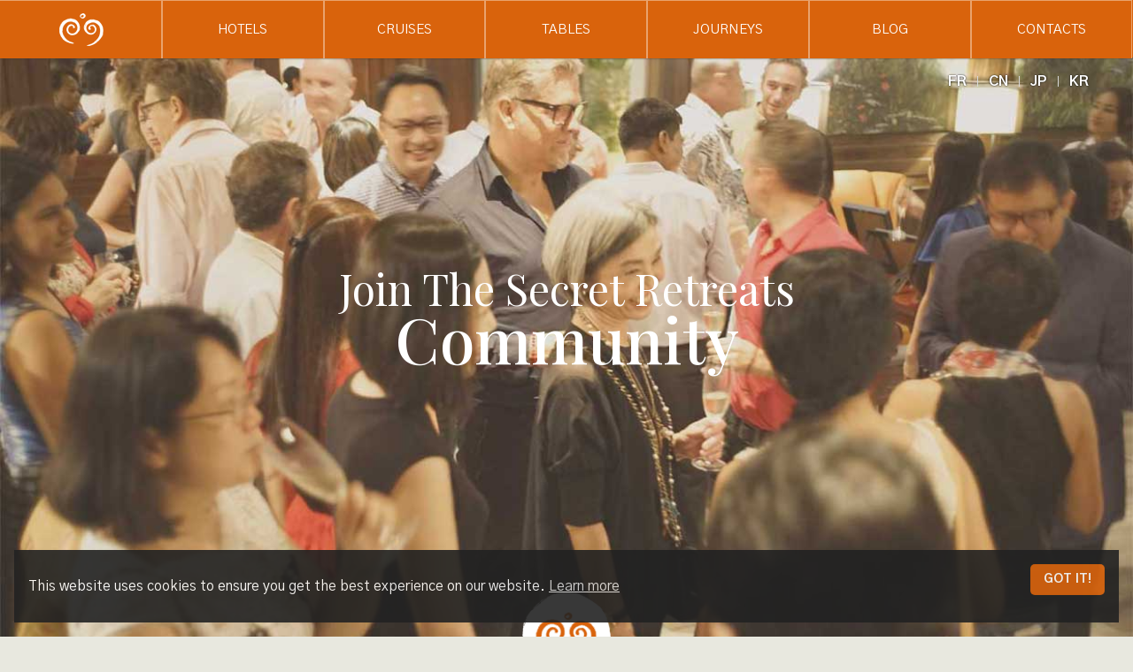

--- FILE ---
content_type: text/html; charset=UTF-8
request_url: https://www.secret-retreats.com/join-the-community
body_size: 45916
content:
<!DOCTYPE html>
<html lang="en-US">
	<head>
		<meta charset="UTF-8" />
		<meta name="viewport" content="width=device-width, initial-scale=1, maximum-scale=1" />
    <meta name="google-site-verification" content="E7kOluc8am8UqidQpQLshU_w6A1K6nAkrnlsWr2PRmQ" />
		<link rel="profile" href="https://gmpg.org/xfn/11">
        <link rel="pingback" href="https://www.secret-retreats.com/xmlrpc.php">

 

	
<meta name='robots' content='index, follow, max-image-preview:large, max-snippet:-1, max-video-preview:-1' />
	<style>img:is([sizes="auto" i], [sizes^="auto," i]) { contain-intrinsic-size: 3000px 1500px }</style>
	
<!-- Google Tag Manager for WordPress by gtm4wp.com -->
<script data-cfasync="false" data-pagespeed-no-defer>
	var gtm4wp_datalayer_name = "dataLayer";
	var dataLayer = dataLayer || [];
</script>
<!-- End Google Tag Manager for WordPress by gtm4wp.com -->
	<!-- This site is optimized with the Yoast SEO Premium plugin v20.12 (Yoast SEO v26.4) - https://yoast.com/wordpress/plugins/seo/ -->
	<title>Become a Member of Secret Retreats - Secret Retreats</title>
	<meta name="description" content="Become a member of Secret Retreats&#039; exclusive community for boutique hotel owners and enjoy unparalleled benefits and global exposure." />
	<link rel="canonical" href="https://www.secret-retreats.com/join-the-community" />
	<meta property="og:locale" content="en_US" />
	<meta property="og:type" content="article" />
	<meta property="og:title" content="Join The Secret Retreats Community" />
	<meta property="og:description" content="Become a member of Secret Retreats&#039; exclusive community for boutique hotel owners and enjoy unparalleled benefits and global exposure." />
	<meta property="og:url" content="https://www.secret-retreats.com/join-the-community" />
	<meta property="og:site_name" content="Secret Retreats" />
	<meta property="article:publisher" content="https://facebook.com/SecretRetreatsAsia" />
	<meta property="og:image" content="https://www.secret-retreats.com/wp-content/uploads/2020/03/secret-retreats-join-the-community-header-2.jpg" />
	<meta property="og:image:width" content="1240" />
	<meta property="og:image:height" content="800" />
	<meta property="og:image:type" content="image/jpeg" />
	<meta name="twitter:label1" content="Est. reading time" />
	<meta name="twitter:data1" content="8 minutes" />
	<script type="application/ld+json" class="yoast-schema-graph">{"@context":"https://schema.org","@graph":[{"@type":"WebPage","@id":"https://www.secret-retreats.com/join-the-community","url":"https://www.secret-retreats.com/join-the-community","name":"Become a Member of Secret Retreats - Secret Retreats","isPartOf":{"@id":"https://www.secret-retreats.com/#website"},"primaryImageOfPage":{"@id":"https://www.secret-retreats.com/join-the-community#primaryimage"},"image":{"@id":"https://www.secret-retreats.com/join-the-community#primaryimage"},"thumbnailUrl":"https://www.secret-retreats.com/wp-content/uploads/2020/03/secret-retreats-join-the-community-header-2.jpg","description":"Become a member of Secret Retreats' exclusive community for boutique hotel owners and enjoy unparalleled benefits and global exposure.","breadcrumb":{"@id":"https://www.secret-retreats.com/join-the-community#breadcrumb"},"inLanguage":"en-US","potentialAction":[{"@type":"ReadAction","target":["https://www.secret-retreats.com/join-the-community"]}]},{"@type":"ImageObject","inLanguage":"en-US","@id":"https://www.secret-retreats.com/join-the-community#primaryimage","url":"https://www.secret-retreats.com/wp-content/uploads/2020/03/secret-retreats-join-the-community-header-2.jpg","contentUrl":"https://www.secret-retreats.com/wp-content/uploads/2020/03/secret-retreats-join-the-community-header-2.jpg","width":1240,"height":800},{"@type":"BreadcrumbList","@id":"https://www.secret-retreats.com/join-the-community#breadcrumb","itemListElement":[{"@type":"ListItem","position":1,"name":"Home","item":"https://www.secret-retreats.com/"},{"@type":"ListItem","position":2,"name":"Join The Secret Retreats Community"}]},{"@type":"WebSite","@id":"https://www.secret-retreats.com/#website","url":"https://www.secret-retreats.com/","name":"Secret Retreats","description":"Unveiling the essence of Asia","publisher":{"@id":"https://www.secret-retreats.com/#organization"},"potentialAction":[{"@type":"SearchAction","target":{"@type":"EntryPoint","urlTemplate":"https://www.secret-retreats.com/?s={search_term_string}"},"query-input":{"@type":"PropertyValueSpecification","valueRequired":true,"valueName":"search_term_string"}}],"inLanguage":"en-US"},{"@type":"Organization","@id":"https://www.secret-retreats.com/#organization","name":"Secret Retreats, Ltd.","url":"https://www.secret-retreats.com/","logo":{"@type":"ImageObject","inLanguage":"en-US","@id":"https://www.secret-retreats.com/#/schema/logo/image/","url":"https://www.secret-retreats.com/wp-content/uploads/2023/04/secret_retreats_logo-org.png","contentUrl":"https://www.secret-retreats.com/wp-content/uploads/2023/04/secret_retreats_logo-org.png","width":300,"height":300,"caption":"Secret Retreats, Ltd."},"image":{"@id":"https://www.secret-retreats.com/#/schema/logo/image/"},"sameAs":["https://facebook.com/SecretRetreatsAsia","https://instagram.com/secretretreats","https://www.youtube.com/user/SecretRetreats/videos","https://pinterest.com/secretretreats","https://www.tiktok.com/@secret.retreats","https://www.linkedin.com/company/secret-retreats/"]}]}</script>
	<!-- / Yoast SEO Premium plugin. -->


<link rel='dns-prefetch' href='//ajax.googleapis.com' />
<link rel='dns-prefetch' href='//fonts.googleapis.com' />
<link rel="alternate" type="application/rss+xml" title="Secret Retreats &raquo; Feed" href="https://www.secret-retreats.com/feed" />
<script type="text/javascript">
/* <![CDATA[ */
window._wpemojiSettings = {"baseUrl":"https:\/\/s.w.org\/images\/core\/emoji\/15.0.3\/72x72\/","ext":".png","svgUrl":"https:\/\/s.w.org\/images\/core\/emoji\/15.0.3\/svg\/","svgExt":".svg","source":{"concatemoji":"https:\/\/www.secret-retreats.com\/wp-includes\/js\/wp-emoji-release.min.js?ver=6.7.1"}};
/*! This file is auto-generated */
!function(i,n){var o,s,e;function c(e){try{var t={supportTests:e,timestamp:(new Date).valueOf()};sessionStorage.setItem(o,JSON.stringify(t))}catch(e){}}function p(e,t,n){e.clearRect(0,0,e.canvas.width,e.canvas.height),e.fillText(t,0,0);var t=new Uint32Array(e.getImageData(0,0,e.canvas.width,e.canvas.height).data),r=(e.clearRect(0,0,e.canvas.width,e.canvas.height),e.fillText(n,0,0),new Uint32Array(e.getImageData(0,0,e.canvas.width,e.canvas.height).data));return t.every(function(e,t){return e===r[t]})}function u(e,t,n){switch(t){case"flag":return n(e,"\ud83c\udff3\ufe0f\u200d\u26a7\ufe0f","\ud83c\udff3\ufe0f\u200b\u26a7\ufe0f")?!1:!n(e,"\ud83c\uddfa\ud83c\uddf3","\ud83c\uddfa\u200b\ud83c\uddf3")&&!n(e,"\ud83c\udff4\udb40\udc67\udb40\udc62\udb40\udc65\udb40\udc6e\udb40\udc67\udb40\udc7f","\ud83c\udff4\u200b\udb40\udc67\u200b\udb40\udc62\u200b\udb40\udc65\u200b\udb40\udc6e\u200b\udb40\udc67\u200b\udb40\udc7f");case"emoji":return!n(e,"\ud83d\udc26\u200d\u2b1b","\ud83d\udc26\u200b\u2b1b")}return!1}function f(e,t,n){var r="undefined"!=typeof WorkerGlobalScope&&self instanceof WorkerGlobalScope?new OffscreenCanvas(300,150):i.createElement("canvas"),a=r.getContext("2d",{willReadFrequently:!0}),o=(a.textBaseline="top",a.font="600 32px Arial",{});return e.forEach(function(e){o[e]=t(a,e,n)}),o}function t(e){var t=i.createElement("script");t.src=e,t.defer=!0,i.head.appendChild(t)}"undefined"!=typeof Promise&&(o="wpEmojiSettingsSupports",s=["flag","emoji"],n.supports={everything:!0,everythingExceptFlag:!0},e=new Promise(function(e){i.addEventListener("DOMContentLoaded",e,{once:!0})}),new Promise(function(t){var n=function(){try{var e=JSON.parse(sessionStorage.getItem(o));if("object"==typeof e&&"number"==typeof e.timestamp&&(new Date).valueOf()<e.timestamp+604800&&"object"==typeof e.supportTests)return e.supportTests}catch(e){}return null}();if(!n){if("undefined"!=typeof Worker&&"undefined"!=typeof OffscreenCanvas&&"undefined"!=typeof URL&&URL.createObjectURL&&"undefined"!=typeof Blob)try{var e="postMessage("+f.toString()+"("+[JSON.stringify(s),u.toString(),p.toString()].join(",")+"));",r=new Blob([e],{type:"text/javascript"}),a=new Worker(URL.createObjectURL(r),{name:"wpTestEmojiSupports"});return void(a.onmessage=function(e){c(n=e.data),a.terminate(),t(n)})}catch(e){}c(n=f(s,u,p))}t(n)}).then(function(e){for(var t in e)n.supports[t]=e[t],n.supports.everything=n.supports.everything&&n.supports[t],"flag"!==t&&(n.supports.everythingExceptFlag=n.supports.everythingExceptFlag&&n.supports[t]);n.supports.everythingExceptFlag=n.supports.everythingExceptFlag&&!n.supports.flag,n.DOMReady=!1,n.readyCallback=function(){n.DOMReady=!0}}).then(function(){return e}).then(function(){var e;n.supports.everything||(n.readyCallback(),(e=n.source||{}).concatemoji?t(e.concatemoji):e.wpemoji&&e.twemoji&&(t(e.twemoji),t(e.wpemoji)))}))}((window,document),window._wpemojiSettings);
/* ]]> */
</script>
<link rel='stylesheet' id='cf7ic_style-css' href='https://www.secret-retreats.com/wp-content/plugins/contact-form-7-image-captcha/css/cf7ic-style.css?ver=3.3.7' type='text/css' media='all' />
<link rel='stylesheet' id='sydney-bootstrap-css' href='https://www.secret-retreats.com/wp-content/themes/sr-staging/css/bootstrap/bootstrap.min.css?ver=1' type='text/css' media='all' />
<style id='wp-emoji-styles-inline-css' type='text/css'>

	img.wp-smiley, img.emoji {
		display: inline !important;
		border: none !important;
		box-shadow: none !important;
		height: 1em !important;
		width: 1em !important;
		margin: 0 0.07em !important;
		vertical-align: -0.1em !important;
		background: none !important;
		padding: 0 !important;
	}
</style>
<link rel='stylesheet' id='wp-block-library-css' href='https://www.secret-retreats.com/wp-includes/css/dist/block-library/style.min.css?ver=6.7.1' type='text/css' media='all' />
<link rel='stylesheet' id='wp-components-css' href='https://www.secret-retreats.com/wp-includes/css/dist/components/style.min.css?ver=6.7.1' type='text/css' media='all' />
<link rel='stylesheet' id='wp-preferences-css' href='https://www.secret-retreats.com/wp-includes/css/dist/preferences/style.min.css?ver=6.7.1' type='text/css' media='all' />
<link rel='stylesheet' id='wp-block-editor-css' href='https://www.secret-retreats.com/wp-includes/css/dist/block-editor/style.min.css?ver=6.7.1' type='text/css' media='all' />
<link rel='stylesheet' id='popup-maker-block-library-style-css' href='https://www.secret-retreats.com/wp-content/plugins/popup-maker/dist/packages/block-library-style.css?ver=dbea705cfafe089d65f1' type='text/css' media='all' />
<style id='classic-theme-styles-inline-css' type='text/css'>
/*! This file is auto-generated */
.wp-block-button__link{color:#fff;background-color:#32373c;border-radius:9999px;box-shadow:none;text-decoration:none;padding:calc(.667em + 2px) calc(1.333em + 2px);font-size:1.125em}.wp-block-file__button{background:#32373c;color:#fff;text-decoration:none}
</style>
<style id='global-styles-inline-css' type='text/css'>
:root{--wp--preset--aspect-ratio--square: 1;--wp--preset--aspect-ratio--4-3: 4/3;--wp--preset--aspect-ratio--3-4: 3/4;--wp--preset--aspect-ratio--3-2: 3/2;--wp--preset--aspect-ratio--2-3: 2/3;--wp--preset--aspect-ratio--16-9: 16/9;--wp--preset--aspect-ratio--9-16: 9/16;--wp--preset--color--black: #000000;--wp--preset--color--cyan-bluish-gray: #abb8c3;--wp--preset--color--white: #ffffff;--wp--preset--color--pale-pink: #f78da7;--wp--preset--color--vivid-red: #cf2e2e;--wp--preset--color--luminous-vivid-orange: #ff6900;--wp--preset--color--luminous-vivid-amber: #fcb900;--wp--preset--color--light-green-cyan: #7bdcb5;--wp--preset--color--vivid-green-cyan: #00d084;--wp--preset--color--pale-cyan-blue: #8ed1fc;--wp--preset--color--vivid-cyan-blue: #0693e3;--wp--preset--color--vivid-purple: #9b51e0;--wp--preset--gradient--vivid-cyan-blue-to-vivid-purple: linear-gradient(135deg,rgba(6,147,227,1) 0%,rgb(155,81,224) 100%);--wp--preset--gradient--light-green-cyan-to-vivid-green-cyan: linear-gradient(135deg,rgb(122,220,180) 0%,rgb(0,208,130) 100%);--wp--preset--gradient--luminous-vivid-amber-to-luminous-vivid-orange: linear-gradient(135deg,rgba(252,185,0,1) 0%,rgba(255,105,0,1) 100%);--wp--preset--gradient--luminous-vivid-orange-to-vivid-red: linear-gradient(135deg,rgba(255,105,0,1) 0%,rgb(207,46,46) 100%);--wp--preset--gradient--very-light-gray-to-cyan-bluish-gray: linear-gradient(135deg,rgb(238,238,238) 0%,rgb(169,184,195) 100%);--wp--preset--gradient--cool-to-warm-spectrum: linear-gradient(135deg,rgb(74,234,220) 0%,rgb(151,120,209) 20%,rgb(207,42,186) 40%,rgb(238,44,130) 60%,rgb(251,105,98) 80%,rgb(254,248,76) 100%);--wp--preset--gradient--blush-light-purple: linear-gradient(135deg,rgb(255,206,236) 0%,rgb(152,150,240) 100%);--wp--preset--gradient--blush-bordeaux: linear-gradient(135deg,rgb(254,205,165) 0%,rgb(254,45,45) 50%,rgb(107,0,62) 100%);--wp--preset--gradient--luminous-dusk: linear-gradient(135deg,rgb(255,203,112) 0%,rgb(199,81,192) 50%,rgb(65,88,208) 100%);--wp--preset--gradient--pale-ocean: linear-gradient(135deg,rgb(255,245,203) 0%,rgb(182,227,212) 50%,rgb(51,167,181) 100%);--wp--preset--gradient--electric-grass: linear-gradient(135deg,rgb(202,248,128) 0%,rgb(113,206,126) 100%);--wp--preset--gradient--midnight: linear-gradient(135deg,rgb(2,3,129) 0%,rgb(40,116,252) 100%);--wp--preset--font-size--small: 13px;--wp--preset--font-size--medium: 20px;--wp--preset--font-size--large: 36px;--wp--preset--font-size--x-large: 42px;--wp--preset--spacing--20: 0.44rem;--wp--preset--spacing--30: 0.67rem;--wp--preset--spacing--40: 1rem;--wp--preset--spacing--50: 1.5rem;--wp--preset--spacing--60: 2.25rem;--wp--preset--spacing--70: 3.38rem;--wp--preset--spacing--80: 5.06rem;--wp--preset--shadow--natural: 6px 6px 9px rgba(0, 0, 0, 0.2);--wp--preset--shadow--deep: 12px 12px 50px rgba(0, 0, 0, 0.4);--wp--preset--shadow--sharp: 6px 6px 0px rgba(0, 0, 0, 0.2);--wp--preset--shadow--outlined: 6px 6px 0px -3px rgba(255, 255, 255, 1), 6px 6px rgba(0, 0, 0, 1);--wp--preset--shadow--crisp: 6px 6px 0px rgba(0, 0, 0, 1);}:where(.is-layout-flex){gap: 0.5em;}:where(.is-layout-grid){gap: 0.5em;}body .is-layout-flex{display: flex;}.is-layout-flex{flex-wrap: wrap;align-items: center;}.is-layout-flex > :is(*, div){margin: 0;}body .is-layout-grid{display: grid;}.is-layout-grid > :is(*, div){margin: 0;}:where(.wp-block-columns.is-layout-flex){gap: 2em;}:where(.wp-block-columns.is-layout-grid){gap: 2em;}:where(.wp-block-post-template.is-layout-flex){gap: 1.25em;}:where(.wp-block-post-template.is-layout-grid){gap: 1.25em;}.has-black-color{color: var(--wp--preset--color--black) !important;}.has-cyan-bluish-gray-color{color: var(--wp--preset--color--cyan-bluish-gray) !important;}.has-white-color{color: var(--wp--preset--color--white) !important;}.has-pale-pink-color{color: var(--wp--preset--color--pale-pink) !important;}.has-vivid-red-color{color: var(--wp--preset--color--vivid-red) !important;}.has-luminous-vivid-orange-color{color: var(--wp--preset--color--luminous-vivid-orange) !important;}.has-luminous-vivid-amber-color{color: var(--wp--preset--color--luminous-vivid-amber) !important;}.has-light-green-cyan-color{color: var(--wp--preset--color--light-green-cyan) !important;}.has-vivid-green-cyan-color{color: var(--wp--preset--color--vivid-green-cyan) !important;}.has-pale-cyan-blue-color{color: var(--wp--preset--color--pale-cyan-blue) !important;}.has-vivid-cyan-blue-color{color: var(--wp--preset--color--vivid-cyan-blue) !important;}.has-vivid-purple-color{color: var(--wp--preset--color--vivid-purple) !important;}.has-black-background-color{background-color: var(--wp--preset--color--black) !important;}.has-cyan-bluish-gray-background-color{background-color: var(--wp--preset--color--cyan-bluish-gray) !important;}.has-white-background-color{background-color: var(--wp--preset--color--white) !important;}.has-pale-pink-background-color{background-color: var(--wp--preset--color--pale-pink) !important;}.has-vivid-red-background-color{background-color: var(--wp--preset--color--vivid-red) !important;}.has-luminous-vivid-orange-background-color{background-color: var(--wp--preset--color--luminous-vivid-orange) !important;}.has-luminous-vivid-amber-background-color{background-color: var(--wp--preset--color--luminous-vivid-amber) !important;}.has-light-green-cyan-background-color{background-color: var(--wp--preset--color--light-green-cyan) !important;}.has-vivid-green-cyan-background-color{background-color: var(--wp--preset--color--vivid-green-cyan) !important;}.has-pale-cyan-blue-background-color{background-color: var(--wp--preset--color--pale-cyan-blue) !important;}.has-vivid-cyan-blue-background-color{background-color: var(--wp--preset--color--vivid-cyan-blue) !important;}.has-vivid-purple-background-color{background-color: var(--wp--preset--color--vivid-purple) !important;}.has-black-border-color{border-color: var(--wp--preset--color--black) !important;}.has-cyan-bluish-gray-border-color{border-color: var(--wp--preset--color--cyan-bluish-gray) !important;}.has-white-border-color{border-color: var(--wp--preset--color--white) !important;}.has-pale-pink-border-color{border-color: var(--wp--preset--color--pale-pink) !important;}.has-vivid-red-border-color{border-color: var(--wp--preset--color--vivid-red) !important;}.has-luminous-vivid-orange-border-color{border-color: var(--wp--preset--color--luminous-vivid-orange) !important;}.has-luminous-vivid-amber-border-color{border-color: var(--wp--preset--color--luminous-vivid-amber) !important;}.has-light-green-cyan-border-color{border-color: var(--wp--preset--color--light-green-cyan) !important;}.has-vivid-green-cyan-border-color{border-color: var(--wp--preset--color--vivid-green-cyan) !important;}.has-pale-cyan-blue-border-color{border-color: var(--wp--preset--color--pale-cyan-blue) !important;}.has-vivid-cyan-blue-border-color{border-color: var(--wp--preset--color--vivid-cyan-blue) !important;}.has-vivid-purple-border-color{border-color: var(--wp--preset--color--vivid-purple) !important;}.has-vivid-cyan-blue-to-vivid-purple-gradient-background{background: var(--wp--preset--gradient--vivid-cyan-blue-to-vivid-purple) !important;}.has-light-green-cyan-to-vivid-green-cyan-gradient-background{background: var(--wp--preset--gradient--light-green-cyan-to-vivid-green-cyan) !important;}.has-luminous-vivid-amber-to-luminous-vivid-orange-gradient-background{background: var(--wp--preset--gradient--luminous-vivid-amber-to-luminous-vivid-orange) !important;}.has-luminous-vivid-orange-to-vivid-red-gradient-background{background: var(--wp--preset--gradient--luminous-vivid-orange-to-vivid-red) !important;}.has-very-light-gray-to-cyan-bluish-gray-gradient-background{background: var(--wp--preset--gradient--very-light-gray-to-cyan-bluish-gray) !important;}.has-cool-to-warm-spectrum-gradient-background{background: var(--wp--preset--gradient--cool-to-warm-spectrum) !important;}.has-blush-light-purple-gradient-background{background: var(--wp--preset--gradient--blush-light-purple) !important;}.has-blush-bordeaux-gradient-background{background: var(--wp--preset--gradient--blush-bordeaux) !important;}.has-luminous-dusk-gradient-background{background: var(--wp--preset--gradient--luminous-dusk) !important;}.has-pale-ocean-gradient-background{background: var(--wp--preset--gradient--pale-ocean) !important;}.has-electric-grass-gradient-background{background: var(--wp--preset--gradient--electric-grass) !important;}.has-midnight-gradient-background{background: var(--wp--preset--gradient--midnight) !important;}.has-small-font-size{font-size: var(--wp--preset--font-size--small) !important;}.has-medium-font-size{font-size: var(--wp--preset--font-size--medium) !important;}.has-large-font-size{font-size: var(--wp--preset--font-size--large) !important;}.has-x-large-font-size{font-size: var(--wp--preset--font-size--x-large) !important;}
:where(.wp-block-post-template.is-layout-flex){gap: 1.25em;}:where(.wp-block-post-template.is-layout-grid){gap: 1.25em;}
:where(.wp-block-columns.is-layout-flex){gap: 2em;}:where(.wp-block-columns.is-layout-grid){gap: 2em;}
:root :where(.wp-block-pullquote){font-size: 1.5em;line-height: 1.6;}
</style>
<link rel='stylesheet' id='contact-form-7-css' href='https://www.secret-retreats.com/wp-content/plugins/contact-form-7/includes/css/styles.css?ver=5.3.2' type='text/css' media='all' />
<link rel='stylesheet' id='jquery-ui-theme-css' href='https://ajax.googleapis.com/ajax/libs/jqueryui/1.11.4/themes/smoothness/jquery-ui.min.css?ver=1.11.4' type='text/css' media='all' />
<link rel='stylesheet' id='jquery-ui-timepicker-css' href='https://www.secret-retreats.com/wp-content/plugins/contact-form-7-datepicker/js/jquery-ui-timepicker/jquery-ui-timepicker-addon.min.css?ver=6.7.1' type='text/css' media='all' />
<link rel='stylesheet' id='colorbox_style-css' href='https://www.secret-retreats.com/wp-content/plugins/form-lightbox/colorbox/style-1/colorbox.css?ver=6.7.1' type='text/css' media='all' />
<link rel='stylesheet' id='ubermenu-arimo-css' href='//fonts.googleapis.com/css?family=Arimo%3A%2C300%2C400%2C700&#038;ver=6.7.1' type='text/css' media='all' />
<link rel='stylesheet' id='wpos-slick-style-css' href='https://www.secret-retreats.com/wp-content/plugins/wp-responsive-recent-post-slider/assets/css/slick.css?ver=2.2.3' type='text/css' media='all' />
<link rel='stylesheet' id='wppsac-public-style-css' href='https://www.secret-retreats.com/wp-content/plugins/wp-responsive-recent-post-slider/assets/css/recent-post-style.css?ver=2.2.3' type='text/css' media='all' />
<link rel='stylesheet' id='sydney-style-css' href='https://www.secret-retreats.com/wp-content/themes/sr-staging/style.css?ver=6.7.1' type='text/css' media='all' />
<style id='sydney-style-inline-css' type='text/css'>
.site-title { font-size:32px; }
.site-description { font-size:16px; }
#mainnav ul li a { font-size:15px;font-weight:300;letter-spacing: .05em; }
h1 { font-size:52px; }
h2 { font-size:42px; }
h3 { font-size:32px; }
h4 { font-size:25px; }
h5 { font-size:20px; }
h6 { font-size:18px; }
body { font-size:14px; }
.header-image { background-size:cover;}
.header-image { height:300px; }
.site-header.float-header { background-color:rgba(0,0,0,0.8);}
@media only screen and (max-width: 991px) { .site-header { background-color:#000000;}}
.site-title a, .site-title a:hover { color:#ffffff}
.site-description { color:#ffffff}
#mainnav ul li a, #mainnav ul li::before { color:#ffffff}
#mainnav .sub-menu li a { color:#ffffff}
#mainnav .sub-menu li a { background:#1c1c1c}
.text-slider .maintitle, .text-slider .subtitle { color:#ffffff}
body { color:#3e3e3e}
#secondary { background-color:#ffffff}
#secondary, #secondary a, #secondary .widget-title { color:#767676}
.footer-widgets { background-color:#fff}
.site-footer { background-color:#1c1c1c}
.site-footer,.site-footer a { color:#666666}
.overlay { background-color:#000000}
.page-wrap { padding-top:0px;}
.page-wrap { padding-bottom:0px;}

</style>
<!--[if lte IE 9]>
<link rel='stylesheet' id='sydney-ie9-css' href='https://www.secret-retreats.com/wp-content/themes/sr-staging/css/ie9.css?ver=6.7.1' type='text/css' media='all' />
<![endif]-->
<link rel='stylesheet' id='popup-maker-site-css' href='https://www.secret-retreats.com/wp-content/plugins/popup-maker/dist/assets/site.css?ver=1.21.5' type='text/css' media='all' />
<style id='popup-maker-site-inline-css' type='text/css'>
/* Popup Google Fonts */
@import url('//fonts.googleapis.com/css?family=Montserrat:100|Nunito:400');

/* Popup Theme 2047550: Lightbox Vertical */
.pum-theme-2047550, .pum-theme-lightbox-vertical { background-color: rgba( 255, 255, 255, 0.00 ) } 
.pum-theme-2047550 .pum-container, .pum-theme-lightbox-vertical .pum-container { padding: 10px; border-radius: 40px; border: 1px none #000000; box-shadow: 0px 0px 0px 0px rgba( 2, 2, 2, 0.23 ); background-color: rgba( 255, 255, 255, 1.00 ) } 
.pum-theme-2047550 .pum-title, .pum-theme-lightbox-vertical .pum-title { color: #000000; text-align: left; text-shadow: 0px 0px 0px rgba( 2, 2, 2, 0.23 ); font-family: inherit; font-weight: 400; font-size: 32px; line-height: 36px } 
.pum-theme-2047550 .pum-content, .pum-theme-lightbox-vertical .pum-content { color: #8c8c8c; font-family: inherit; font-weight: 400 } 
.pum-theme-2047550 .pum-content + .pum-close, .pum-theme-lightbox-vertical .pum-content + .pum-close { position: absolute; height: 26px; width: 26px; left: auto; right: 20px; bottom: auto; top: 20px; padding: 0px; color: #686868; font-family: inherit; font-weight: 400; font-size: 24px; line-height: 24px; border: 1px none #ffffff; border-radius: 26px; box-shadow: 0px 0px 15px 0px rgba( 2, 2, 2, 0.00 ); text-shadow: 0px 0px 0px rgba( 0, 0, 0, 0.00 ); background-color: rgba( 0, 183, 205, 0.00 ) } 

/* Popup Theme 1035693: Floating Bar - Soft Blue */
.pum-theme-1035693, .pum-theme-floating-bar { background-color: rgba( 255, 255, 255, 0.00 ) } 
.pum-theme-1035693 .pum-container, .pum-theme-floating-bar .pum-container { padding: 8px; border-radius: 0px; border: 1px none #000000; box-shadow: 1px 1px 3px 0px rgba( 2, 2, 2, 0.23 ); background-color: rgba( 238, 246, 252, 1.00 ) } 
.pum-theme-1035693 .pum-title, .pum-theme-floating-bar .pum-title { color: #505050; text-align: left; text-shadow: 0px 0px 0px rgba( 2, 2, 2, 0.23 ); font-family: inherit; font-weight: 400; font-size: 32px; line-height: 36px } 
.pum-theme-1035693 .pum-content, .pum-theme-floating-bar .pum-content { color: #505050; font-family: inherit; font-weight: 400 } 
.pum-theme-1035693 .pum-content + .pum-close, .pum-theme-floating-bar .pum-content + .pum-close { position: absolute; height: 18px; width: 18px; left: auto; right: 5px; bottom: auto; top: 50%; padding: 0px; color: #505050; font-family: Sans-Serif; font-weight: 700; font-size: 15px; line-height: 18px; border: 1px solid #505050; border-radius: 15px; box-shadow: 0px 0px 0px 0px rgba( 2, 2, 2, 0.00 ); text-shadow: 0px 0px 0px rgba( 0, 0, 0, 0.00 ); background-color: rgba( 255, 255, 255, 0.00 ); transform: translate(0, -50%) } 

/* Popup Theme 1035694: Content Only - For use with page builders or block editor */
.pum-theme-1035694, .pum-theme-content-only { background-color: rgba( 0, 0, 0, 0.70 ) } 
.pum-theme-1035694 .pum-container, .pum-theme-content-only .pum-container { padding: 0px; border-radius: 0px; border: 1px none #000000; box-shadow: 0px 0px 0px 0px rgba( 2, 2, 2, 0.00 ) } 
.pum-theme-1035694 .pum-title, .pum-theme-content-only .pum-title { color: #000000; text-align: left; text-shadow: 0px 0px 0px rgba( 2, 2, 2, 0.23 ); font-family: inherit; font-weight: 400; font-size: 32px; line-height: 36px } 
.pum-theme-1035694 .pum-content, .pum-theme-content-only .pum-content { color: #8c8c8c; font-family: inherit; font-weight: 400 } 
.pum-theme-1035694 .pum-content + .pum-close, .pum-theme-content-only .pum-content + .pum-close { position: absolute; height: 18px; width: 18px; left: auto; right: 7px; bottom: auto; top: 7px; padding: 0px; color: #000000; font-family: inherit; font-weight: 700; font-size: 20px; line-height: 20px; border: 1px none #ffffff; border-radius: 15px; box-shadow: 0px 0px 0px 0px rgba( 2, 2, 2, 0.00 ); text-shadow: 0px 0px 0px rgba( 0, 0, 0, 0.00 ); background-color: rgba( 255, 255, 255, 0.00 ) } 

/* Popup Theme 29792: Light Box */
.pum-theme-29792, .pum-theme-lightbox { background-color: rgba( 0, 0, 0, 0.60 ) } 
.pum-theme-29792 .pum-container, .pum-theme-lightbox .pum-container { padding: 18px; border-radius: 0px; border: 0px solid #000000; box-shadow: 0px 0px 0px 0px rgba( 2, 2, 2, 1.00 ); background-color: rgba( 255, 255, 255, 1.00 ) } 
.pum-theme-29792 .pum-title, .pum-theme-lightbox .pum-title { color: #000000; text-align: left; text-shadow: 0px 0px 0px rgba( 2, 2, 2, 0.23 ); font-family: Montserrat; font-weight: 400; font-size: 32px; line-height: 36px } 
.pum-theme-29792 .pum-content, .pum-theme-lightbox .pum-content { color: #000000; font-family: inherit; font-weight: 400 } 
.pum-theme-29792 .pum-content + .pum-close, .pum-theme-lightbox .pum-content + .pum-close { position: absolute; height: 26px; width: 26px; left: auto; right: 0px; bottom: auto; top: 10px; padding: 0px; color: #686868; font-family: inherit; font-weight: 100; font-size: 24px; line-height: 24px; border: 2px none #ffffff; border-radius: 26px; box-shadow: 0px 0px 15px 1px rgba( 2, 2, 2, 0.00 ); text-shadow: 0px 0px 0px rgba( 0, 0, 0, 0.00 ); background-color: rgba( 0, 0, 0, 0.00 ) } 

/* Popup Theme 30489: Light Box 2 */
.pum-theme-30489, .pum-theme-light-box-2 { background-color: rgba( 10, 10, 10, 0.60 ) } 
.pum-theme-30489 .pum-container, .pum-theme-light-box-2 .pum-container { padding: 18px; border-radius: 5px; border: 1px none #000000; box-shadow: 1px 1px 3px 0px rgba( 2, 2, 2, 0.00 ); background-color: rgba( 249, 249, 249, 1.00 ) } 
.pum-theme-30489 .pum-title, .pum-theme-light-box-2 .pum-title { color: #000000; text-align: left; text-shadow: 0px 0px 0px rgba( 2, 2, 2, 0.23 ); font-family: Montserrat; font-weight: 400; font-size: 32px; line-height: 36px } 
.pum-theme-30489 .pum-content, .pum-theme-light-box-2 .pum-content { color: #8c8c8c; font-family: inherit; font-weight: 400 } 
.pum-theme-30489 .pum-content + .pum-close, .pum-theme-light-box-2 .pum-content + .pum-close { position: absolute; height: 26px; width: 26px; left: auto; right: -13px; bottom: auto; top: -13px; padding: 0px; color: #ffffff; font-family: Nunito; font-weight: 400; font-size: 20px; line-height: 20px; border: 2px solid #ffffff; border-radius: 26px; box-shadow: 0px 0px 15px 1px rgba( 2, 2, 2, 0.50 ); text-shadow: 0px 0px 0px rgba( 0, 0, 0, 0.23 ); background-color: rgba( 0, 0, 0, 1.00 ) } 

/* Popup Theme 29794: Hello Box */
.pum-theme-29794, .pum-theme-hello-box { background-color: rgba( 0, 0, 0, 0.75 ) } 
.pum-theme-29794 .pum-container, .pum-theme-hello-box .pum-container { padding: 30px; border-radius: 15px; border: 3px solid #3e075b; box-shadow: 0px 0px 0px 0px rgba( 2, 2, 2, 0.00 ); background-color: rgba( 255, 255, 255, 1.00 ) } 
.pum-theme-29794 .pum-title, .pum-theme-hello-box .pum-title { color: #2d2d2d; text-align: left; text-shadow: 0px 0px 0px rgba( 2, 2, 2, 0.23 ); font-family: Montserrat; font-weight: 100; font-size: 32px; line-height: 36px } 
.pum-theme-29794 .pum-content, .pum-theme-hello-box .pum-content { color: #2d2d2d; font-family: inherit; font-weight: 400 } 
.pum-theme-29794 .pum-content + .pum-close, .pum-theme-hello-box .pum-content + .pum-close { position: absolute; height: auto; width: auto; left: auto; right: -30px; bottom: auto; top: -30px; padding: 0px; color: #2d2d2d; font-family: Times New Roman; font-weight: 100; font-size: 32px; line-height: 28px; border: 1px none #ffffff; border-radius: 28px; box-shadow: 0px 0px 0px 0px rgba( 2, 2, 2, 0.23 ); text-shadow: 0px 0px 0px rgba( 0, 0, 0, 0.23 ); background-color: rgba( 255, 255, 255, 1.00 ) } 

/* Popup Theme 29791: Default Theme */
.pum-theme-29791, .pum-theme-default-theme { background-color: rgba( 255, 255, 255, 1.00 ) } 
.pum-theme-29791 .pum-container, .pum-theme-default-theme .pum-container { padding: 18px; border-radius: px; border: 1px none #000000; box-shadow: 1px 1px 3px px rgba( 2, 2, 2, 0.23 ); background-color: rgba( 249, 249, 249, 1.00 ) } 
.pum-theme-29791 .pum-title, .pum-theme-default-theme .pum-title { color: #000000; text-align: left; text-shadow: px px px rgba( 2, 2, 2, 0.23 ); font-family: inherit; font-weight: 400; font-size: 32px; font-style: normal; line-height: 36px } 
.pum-theme-29791 .pum-content, .pum-theme-default-theme .pum-content { color: #8c8c8c; font-family: inherit; font-weight: 400; font-style: inherit } 
.pum-theme-29791 .pum-content + .pum-close, .pum-theme-default-theme .pum-content + .pum-close { position: absolute; height: auto; width: auto; left: auto; right: px; bottom: auto; top: px; padding: 8px; color: #ffffff; font-family: inherit; font-weight: 400; font-size: 12px; font-style: inherit; line-height: 36px; border: 1px none #ffffff; border-radius: px; box-shadow: 1px 1px 3px px rgba( 2, 2, 2, 0.23 ); text-shadow: px px px rgba( 0, 0, 0, 0.23 ); background-color: rgba( 0, 183, 205, 1.00 ) } 

/* Popup Theme 29793: Enterprise Blue */
.pum-theme-29793, .pum-theme-enterprise-blue { background-color: rgba( 0, 0, 0, 0.70 ) } 
.pum-theme-29793 .pum-container, .pum-theme-enterprise-blue .pum-container { padding: 28px; border-radius: 5px; border: 1px none #000000; box-shadow: 0px 10px 25px 4px rgba( 2, 2, 2, 0.50 ); background-color: rgba( 255, 255, 255, 1.00 ) } 
.pum-theme-29793 .pum-title, .pum-theme-enterprise-blue .pum-title { color: #315b7c; text-align: left; text-shadow: 0px 0px 0px rgba( 2, 2, 2, 0.23 ); font-family: inherit; font-weight: 100; font-size: 34px; line-height: 36px } 
.pum-theme-29793 .pum-content, .pum-theme-enterprise-blue .pum-content { color: #2d2d2d; font-family: inherit; font-weight: 100 } 
.pum-theme-29793 .pum-content + .pum-close, .pum-theme-enterprise-blue .pum-content + .pum-close { position: absolute; height: 28px; width: 28px; left: auto; right: 8px; bottom: auto; top: 8px; padding: 4px; color: #ffffff; font-family: Times New Roman; font-weight: 100; font-size: 20px; line-height: 20px; border: 1px none #ffffff; border-radius: 42px; box-shadow: 0px 0px 0px 0px rgba( 2, 2, 2, 0.23 ); text-shadow: 0px 0px 0px rgba( 0, 0, 0, 0.23 ); background-color: rgba( 49, 91, 124, 1.00 ) } 

/* Popup Theme 29795: Cutting Edge */
.pum-theme-29795, .pum-theme-cutting-edge { background-color: rgba( 0, 0, 0, 0.50 ) } 
.pum-theme-29795 .pum-container, .pum-theme-cutting-edge .pum-container { padding: 18px; border-radius: 0px; border: 1px none #000000; box-shadow: 0px 10px 25px 0px rgba( 2, 2, 2, 0.50 ); background-color: rgba( 30, 115, 190, 1.00 ) } 
.pum-theme-29795 .pum-title, .pum-theme-cutting-edge .pum-title { color: #ffffff; text-align: left; text-shadow: 0px 0px 0px rgba( 2, 2, 2, 0.23 ); font-family: Sans-Serif; font-weight: 100; font-size: 26px; line-height: 28px } 
.pum-theme-29795 .pum-content, .pum-theme-cutting-edge .pum-content { color: #ffffff; font-family: inherit; font-weight: 100 } 
.pum-theme-29795 .pum-content + .pum-close, .pum-theme-cutting-edge .pum-content + .pum-close { position: absolute; height: 24px; width: 24px; left: auto; right: 0px; bottom: auto; top: 0px; padding: 0px; color: #1e73be; font-family: Times New Roman; font-weight: 100; font-size: 32px; line-height: 24px; border: 1px none #ffffff; border-radius: 0px; box-shadow: -1px 1px 1px 0px rgba( 2, 2, 2, 0.10 ); text-shadow: -1px 1px 1px rgba( 0, 0, 0, 0.10 ); background-color: rgba( 238, 238, 34, 1.00 ) } 

/* Popup Theme 29796: Framed Border */
.pum-theme-29796, .pum-theme-framed-border { background-color: rgba( 255, 255, 255, 0.50 ) } 
.pum-theme-29796 .pum-container, .pum-theme-framed-border .pum-container { padding: 18px; border-radius: 0px; border: 20px outset #dd3333; box-shadow: 1px 1px 3px 0px rgba( 2, 2, 2, 0.97 ) inset; background-color: rgba( 255, 251, 239, 1.00 ) } 
.pum-theme-29796 .pum-title, .pum-theme-framed-border .pum-title { color: #000000; text-align: left; text-shadow: 0px 0px 0px rgba( 2, 2, 2, 0.23 ); font-family: inherit; font-weight: 100; font-size: 32px; line-height: 36px } 
.pum-theme-29796 .pum-content, .pum-theme-framed-border .pum-content { color: #2d2d2d; font-family: inherit; font-weight: 100 } 
.pum-theme-29796 .pum-content + .pum-close, .pum-theme-framed-border .pum-content + .pum-close { position: absolute; height: 20px; width: 20px; left: auto; right: -20px; bottom: auto; top: -20px; padding: 0px; color: #ffffff; font-family: Tahoma; font-weight: 700; font-size: 16px; line-height: 18px; border: 1px none #ffffff; border-radius: 0px; box-shadow: 0px 0px 0px 0px rgba( 2, 2, 2, 0.23 ); text-shadow: 0px 0px 0px rgba( 0, 0, 0, 0.23 ); background-color: rgba( 0, 0, 0, 0.55 ) } 

#pum-2047552 {z-index: 1999999999}
#pum-2045323 {z-index: 1999999999}
#pum-1541348 {z-index: 1999999999}
#pum-1541925 {z-index: 1999999999}
#pum-34181 {z-index: 1999999999}
#pum-534935 {z-index: 1999999999}
#pum-534937 {z-index: 1999999999}
#pum-30444 {z-index: 1999999999}
#pum-30447 {z-index: 1999999999}
#pum-534909 {z-index: 1999999999}
#pum-534913 {z-index: 1999999999}
#pum-30438 {z-index: 1999999999}
#pum-33553 {z-index: 1999999999}
#pum-34053 {z-index: 1999999999}
#pum-30833 {z-index: 1999999999}
#pum-33634 {z-index: 1999999999}
#pum-30486 {z-index: 1999999999}
#pum-29800 {z-index: 1999999999}

</style>
<link rel='stylesheet' id='ubermenu-css' href='https://www.secret-retreats.com/wp-content/plugins/ubermenu/pro/assets/css/ubermenu.min.css?ver=3.8.5' type='text/css' media='all' />
<link rel='stylesheet' id='ubermenu-font-awesome-all-css' href='https://www.secret-retreats.com/wp-content/plugins/ubermenu/assets/fontawesome/css/all.min.css?ver=6.7.1' type='text/css' media='all' />
<link rel='stylesheet' id='sib-front-css-css' href='https://www.secret-retreats.com/wp-content/plugins/mailin/css/mailin-front.css?ver=6.7.1' type='text/css' media='all' />
<script type="text/javascript" src="https://www.secret-retreats.com/wp-content/plugins/enable-jquery-migrate-helper/js/jquery/jquery-1.12.4-wp.js?ver=1.12.4-wp" id="jquery-core-js"></script>
<script type="text/javascript" src="https://www.secret-retreats.com/wp-content/plugins/enable-jquery-migrate-helper/js/jquery-migrate/jquery-migrate-1.4.1-wp.js?ver=1.4.1-wp" id="jquery-migrate-js"></script>
<script type="text/javascript" src="https://www.secret-retreats.com/wp-content/plugins/form-lightbox/colorbox/jquery.colorbox-min.js?ver=1.4.33" id="colorbox-js"></script>
<script type="text/javascript" src="https://www.secret-retreats.com/wp-content/plugins/sticky-menu-or-anything-on-scroll/assets/js/jq-sticky-anything.min.js?ver=2.1.1" id="stickyAnythingLib-js"></script>
<script type="text/javascript" id="sib-front-js-js-extra">
/* <![CDATA[ */
var sibErrMsg = {"invalidMail":"Please fill out valid email address","requiredField":"Please fill out required fields","invalidDateFormat":"Please fill out valid date format","invalidSMSFormat":"Please fill out valid phone number"};
var ajax_sib_front_object = {"ajax_url":"https:\/\/www.secret-retreats.com\/wp-admin\/admin-ajax.php","ajax_nonce":"abe2a20b08","flag_url":"https:\/\/www.secret-retreats.com\/wp-content\/plugins\/mailin\/img\/flags\/"};
/* ]]> */
</script>
<script type="text/javascript" src="https://www.secret-retreats.com/wp-content/plugins/mailin/js/mailin-front.js?ver=1764127447" id="sib-front-js-js"></script>
<link rel="https://api.w.org/" href="https://www.secret-retreats.com/wp-json/" /><link rel="alternate" title="JSON" type="application/json" href="https://www.secret-retreats.com/wp-json/wp/v2/pages/2306" /><link rel="EditURI" type="application/rsd+xml" title="RSD" href="https://www.secret-retreats.com/xmlrpc.php?rsd" />
<meta name="generator" content="WordPress 6.7.1" />
<link rel='shortlink' href='https://www.secret-retreats.com/?p=2306' />
<link rel="alternate" title="oEmbed (JSON)" type="application/json+oembed" href="https://www.secret-retreats.com/wp-json/oembed/1.0/embed?url=https%3A%2F%2Fwww.secret-retreats.com%2Fjoin-the-community" />
<link rel="alternate" title="oEmbed (XML)" type="text/xml+oembed" href="https://www.secret-retreats.com/wp-json/oembed/1.0/embed?url=https%3A%2F%2Fwww.secret-retreats.com%2Fjoin-the-community&#038;format=xml" />
<style type="text/css">.ajax_autosuggest_suggestions {border-width: 1px;border-color: #C2C2C2 !important;border-style: solid;width: 190px;background-color: #a0a0a0;font-size: 10px;line-height: 8px;border: none !important;}.ajax_autosuggest_suggestions a {display: block;clear: left;text-decoration: none;}.ajax_autosuggest_suggestions a img {float: left;}.ajax_autosuggest_suggestions a .searchheading {display: block;font-weight: bold;padding-top: 5px;}.searchtitle {width: 98px;margin-left: 5px;margin-top: 5px;position: absolute;padding: 3px 3px;font-size: 14px;line-height: normal;color: #D4D4D4;font-family: Garamond;text-align: center;background: rgba(0, 0, 0, 0.6);border-radius: 4px;}.ajax_autosuggest_suggestions .ac_odd a {}.ajax_autosuggest_suggestions .ac_even a {}.ajax_autosuggest_suggestions .ajax_autosuggest_category {font-size: 12px;padding: 5px;display: block;background-color: #A0A0A0 !important;color: #FFFFFF !important;}.ac_over a.ajax_autosuggest_category{color: #FFFFFF !important;background-color: A0A0A0 !important;}.ajax_autosuggest_suggestions .ajax_autosuggest_more {padding: 5px;display: block;background-color: #A0A0A0 !important;color: #FFFFFF !important;background-image: url(https://www.secret-retreats.com/wp-content/plugins/ajax-autosuggest//image/arrow.png);background-repeat: no-repeat;background-position: 99% 50%;cursor: pointer;}.ac_over a.ajax_autosuggest_more{color: #FFFFFF !important;background-color: #A0A0A0 !important;}.ajax_autosuggest_suggestions .ajax_autosuggest_more a {height: auto;color: #FFFFFF !important;}.ajax_autosuggest_image {margin: 2px;}.ajax_autosuggest_result {}.ajax_autosuggest_indicator {background: url('https://www.secret-retreats.com/wp-content/plugins/ajax-autosuggest//image/indicator.gif') no-repeat scroll 100% 50%!important;}.ajax_autosuggest_suggestions {padding: 0px;background-color: rgba(35,35,35,0.5);overflow: hidden;z-index: 99999;}.ajax_autosuggest_suggestions ul {width: 100%;display: inline-block;padding: 0;margin: 0;}.ajax_autosuggest_suggestions ul li {display: inline-block;}.ajax_autosuggest_suggestions li {margin: 0px;cursor: pointer;display: block;font: menu;font-size: 12px;line-height: 16px;overflow: hidden;}.ac_odd {}.ac_even {}.ac_over {background-color: #B0132E;color: #FFFFFF !important;}.ac_over a, .ac_over a span {color: #FFFFFF !important;}.ajax_autosuggest_input{width: 95% !important;height: 35px !important;border: none !important;border-radius: 3px;font-family: inherit;font-size: 19px;background: none;outline: none;text-indent: 42px !important;margin: 0 !important;padding: 0 !important;overflow: hidden;float: left;line-height: 29px;vertical-align: middle;color: #272727 !important;cursor: url('/images/input-cursor.png'), auto;text-align:center;}.ajax_autosuggest_wrapper{width: 100%;}.ajax_autosuggest_suggestions{}.ajax_autosuggest_submit, .ajax_autosuggest_submit:hover, .ajax_autosuggest_submit:active, .ajax_autosuggest_submit:visited{cursor: pointer;height: 38px;width: 38px;overflow: hidden;background: url(/images/icons/search-btn.png) no-repeat scroll !important;float: right;font-size: 100%;-webkit-appearance: none;outline: none;position: absolute;border: none ;border-bottom-left-radius: 3px;border-top-left-radius: 3px;padding: 0 !important;margin: 0 !important;display: block !important;}.ajax_autosuggest_form_wrapper{width: 100%;height: 38px !important;background-color: rgba(255, 255, 255, 0.5);border-radius: 20px;border: 1px solid #978579;position: relative;}.ajax_autosuggest_item_description{padding-right: 2px;padding-left: 2px;}.ajax_autosuggest_form_label{display: none;}.codenegar_ajax_search_wrapper {width: 445px;height: 59px;margin: 0 auto;}</style><script>
document.addEventListener( 'wpcf7mailsent', function( event ) {
	switch(event.detail.contactFormId) {
		case '1753':
			ga('send', 'event', 'Enquiry', 'Submit');
			break;
		case '30441':
			ga('send', 'event', 'Booking Form - General', 'Submit');
			break;
		case '30443':
			ga('send', 'event', 'Booking Form - Villa', 'Submit');
			break;
		case '30446':
			ga('send', 'event', 'Booking Form - Cruise', 'Submit');
			break;
		case '2308':
			ga('send', 'event', 'Join Community', 'Submit');
			break;
		default:
			console.log("No Goal Tracking!!!");
	}
   
}, false );
</script>
<style id="ubermenu-custom-generated-css">
/** Font Awesome 4 Compatibility **/
.fa{font-style:normal;font-variant:normal;font-weight:normal;font-family:FontAwesome;}

/** UberMenu Custom Menu Styles (Customizer) **/
/* main */
 .ubermenu-main.ubermenu-transition-fade .ubermenu-item .ubermenu-submenu-drop { margin-top:0; }
 .ubermenu-main .ubermenu-item-level-0 > .ubermenu-target { text-transform:uppercase; color:#ffffff; }
 .ubermenu.ubermenu-main .ubermenu-item-level-0:hover > .ubermenu-target, .ubermenu-main .ubermenu-item-level-0.ubermenu-active > .ubermenu-target { color:#bfbfbf; }
 .ubermenu-main .ubermenu-submenu.ubermenu-submenu-drop { background-color:#1c1c1c; }
 .ubermenu-main .ubermenu-item .ubermenu-submenu-drop { box-shadow:0 0 20px rgba(0,0,0, 0.3); }
 .ubermenu-main .ubermenu-submenu .ubermenu-item-header > .ubermenu-target { color:#ffffff; }
 .ubermenu-main .ubermenu-submenu .ubermenu-item-header > .ubermenu-target:hover { color:#d8d8d8; }
 .ubermenu-main .ubermenu-item-normal > .ubermenu-target { color:#e5e5e5; }
 .ubermenu.ubermenu-main .ubermenu-item-normal > .ubermenu-target:hover, .ubermenu.ubermenu-main .ubermenu-item-normal.ubermenu-active > .ubermenu-target { color:#dbdbdb; }
 .ubermenu-responsive-toggle.ubermenu-responsive-toggle-main { font-size:24px; color:#ffffff; }
 .ubermenu-main, .ubermenu-main .ubermenu-target, .ubermenu-main .ubermenu-nav .ubermenu-item-level-0 .ubermenu-target, .ubermenu-main div, .ubermenu-main p, .ubermenu-main input { font-family:'Arimo', sans-serif; }


/** UberMenu Custom Menu Item Styles (Menu Item Settings) **/
/* 8770 */   .ubermenu .ubermenu-active > .ubermenu-submenu.ubermenu-submenu-id-8770, .ubermenu .ubermenu-in-transition > .ubermenu-submenu.ubermenu-submenu-id-8770 { padding:0 0 20px 0; }
/* 8604 */   .ubermenu .ubermenu-active > .ubermenu-submenu.ubermenu-submenu-id-8604, .ubermenu .ubermenu-in-transition > .ubermenu-submenu.ubermenu-submenu-id-8604 { padding:0 0  20px 0; }
/* 20780 */  .ubermenu .ubermenu-active > .ubermenu-submenu.ubermenu-submenu-id-20780, .ubermenu .ubermenu-in-transition > .ubermenu-submenu.ubermenu-submenu-id-20780 { padding:0 0  20px 0; }
/* 8606 */   .ubermenu .ubermenu-active > .ubermenu-submenu.ubermenu-submenu-id-8606, .ubermenu .ubermenu-in-transition > .ubermenu-submenu.ubermenu-submenu-id-8606 { padding:0 0  20px 0; }
/* 20856 */  .ubermenu .ubermenu-item.ubermenu-item-20856 > .ubermenu-target { color:#ffffff; }

/* Status: Loaded from Transient */

</style><script type="text/javascript">
(function(url){
	if(/(?:Chrome\/26\.0\.1410\.63 Safari\/537\.31|WordfenceTestMonBot)/.test(navigator.userAgent)){ return; }
	var addEvent = function(evt, handler) {
		if (window.addEventListener) {
			document.addEventListener(evt, handler, false);
		} else if (window.attachEvent) {
			document.attachEvent('on' + evt, handler);
		}
	};
	var removeEvent = function(evt, handler) {
		if (window.removeEventListener) {
			document.removeEventListener(evt, handler, false);
		} else if (window.detachEvent) {
			document.detachEvent('on' + evt, handler);
		}
	};
	var evts = 'contextmenu dblclick drag dragend dragenter dragleave dragover dragstart drop keydown keypress keyup mousedown mousemove mouseout mouseover mouseup mousewheel scroll'.split(' ');
	var logHuman = function() {
		if (window.wfLogHumanRan) { return; }
		window.wfLogHumanRan = true;
		var wfscr = document.createElement('script');
		wfscr.type = 'text/javascript';
		wfscr.async = true;
		wfscr.src = url + '&r=' + Math.random();
		(document.getElementsByTagName('head')[0]||document.getElementsByTagName('body')[0]).appendChild(wfscr);
		for (var i = 0; i < evts.length; i++) {
			removeEvent(evts[i], logHuman);
		}
	};
	for (var i = 0; i < evts.length; i++) {
		addEvent(evts[i], logHuman);
	}
})('//www.secret-retreats.com/?wordfence_lh=1&hid=D51DEE1D6FA46B56288C29BA223CC406');
</script><style>/* CSS added by WP Meta and Date Remover*/.entry-meta {display:none !important;}
	.home .entry-meta { display: none; }
	.entry-footer {display:none !important;}
	.home .entry-footer { display: none; }</style><style>/* Added by visual remover */</style>
<!-- Google Tag Manager for WordPress by gtm4wp.com -->
<!-- GTM Container placement set to automatic -->
<script data-cfasync="false" data-pagespeed-no-defer>
	var dataLayer_content = {"pagePostType":"page","pagePostType2":"single-page","pagePostAuthor":"admin"};
	dataLayer.push( dataLayer_content );
</script>
<script data-cfasync="false" data-pagespeed-no-defer>
(function(w,d,s,l,i){w[l]=w[l]||[];w[l].push({'gtm.start':
new Date().getTime(),event:'gtm.js'});var f=d.getElementsByTagName(s)[0],
j=d.createElement(s),dl=l!='dataLayer'?'&l='+l:'';j.async=true;j.src=
'//www.googletagmanager.com/gtm.js?id='+i+dl;f.parentNode.insertBefore(j,f);
})(window,document,'script','dataLayer','GTM-5WVQXZQM');
</script>
<!-- End Google Tag Manager for WordPress by gtm4wp.com --><script type="text/javascript" src="https://cdn.by.wonderpush.com/sdk/1.1/wonderpush-loader.min.js" async></script>
<script type="text/javascript">
  window.WonderPush = window.WonderPush || [];
  window.WonderPush.push(['init', {"customDomain":"https:\/\/www.secret-retreats.com\/wp-content\/plugins\/mailin\/","serviceWorkerUrl":"wonderpush-worker-loader.min.js?webKey=ee6605e5a675e93a485a9422e1fdaf0c9c1ada581c4c53ef35898a47138b6908","frameUrl":"wonderpush.min.html","webKey":"ee6605e5a675e93a485a9422e1fdaf0c9c1ada581c4c53ef35898a47138b6908"}]);
</script>	<!--trdheader-->
	<style type="text/css">
		.header-image {
                       
		        	 background-image: url(https://www.secret-retreats.com/wp-content/uploads/2020/03/secret-retreats-join-the-community-header-2.jpg); 
                        /* background-image: url('/images/default-property-header.jpg'); */ 
                                              background-position: 0 70%;
			display: block;
		}
		@media only screen and (max-width: 1024px) {
			.header-inner {
				display: block;
			}
			.header-image {
				background-image: none; 
                                background-position: inherit;
				height: auto !important; 
			}		
		}
	</style>
	<!--trdheaderend-->
	
			<style type="text/css" id="wp-custom-css">
			.wpcf7 form.sent .wpcf7-response-output {
	border:none;
}
.pum-close {
	font-weight: bold!important;
	font-size:30px!important;
}
h3.title-room {
	line-height:normal;
}
.prtname:focus{
    outline: none;
}
.owner .slides li img {
	overflow:hidden!important;
}
.fancybox-caption {
	display:none!important;
}
input[type="checkbox"] {
  accent-color: #d9630c;
}		</style>
		
		<script id="mfn-dnmc-config-js">window.mfn_ajax="/wp-admin/admin-ajax.php";window.mfn={mobile_init:1240,nicescroll:40,parallax:"translate3d",responsive:1,retina_js:0};window.mfn_lightbox={disable:false,disableMobile:false,title:false,};window.mfn_sliders={blog:0,clients:0,offer:0,portfolio:0,shop:0,slider:0,testimonials:0};</script>
		<!--
		<link rel='stylesheet' id='mfn-base-css'  href='/wp-content/themes/sr-staging/css/base.css' type='text/css' media='all' />
		<link rel='stylesheet' id='mfn-layout-css'  href='/wp-content/themes/sr-staging/css/layout.css' type='text/css' media='all' />
		<link rel='stylesheet' id='mfn-shortcodes-css'  href='/wp-content/themes/sr-staging/css/shortcodes.css' type='text/css' media='all' />
		<link rel='stylesheet' id='mfn-animations-css'  href='/wp-content/themes/sr-staging/assets/animations/animations.min.css' type='text/css' media='all' />
		<link rel='stylesheet' id='mfn-jquery-ui-css'  href='/wp-content/themes/sr-staging/assets/ui/jquery.ui.all.css' type='text/css' media='all' />
		<link rel='stylesheet' id='mfn-jplayer-css'  href='/wp-content/themes/sr-staging/assets/jplayer/css/jplayer.blue.monday.css' type='text/css' media='all' />
		<link rel='stylesheet' id='mfn-responsive-css'  href='/wp-content/themes/sr-staging/css/responsive.css' type='text/css' media='all' />
		<link href="https://fonts.googleapis.com/css?family=Gothic+A1:200,300,400,500,600,700|Lato:300,300i,400i,700,700i" rel="stylesheet">
		<link rel='stylesheet' id='mfn-general-css'  href='/wp-content/themes/sr-staging/css/general.css' type='text/css' media='all' />
		-->
		<link href="https://fonts.googleapis.com/css?family=Gothic+A1:200,300,400,500,600,700|Lato:300,300i,400i,700,700i" rel="stylesheet">
      	<link href="https://fonts.googleapis.com/css2?family=Alex+Brush&family=Corinthia:wght@400;700&family=Playfair+Display:ital,wght@0,400;0,500;1,400;1,500&display=swap" rel="stylesheet">
		<link rel="stylesheet" type="text/css" href="/jquery.fancybox.css">
		<link rel='stylesheet' id='mfn-shortcodes-css'  href='/wp-content/themes/sr-staging/css/secretretreats.min.css' type='text/css' media='all' />

<style type="text/css">     
@font-face {
    font-family: 'Brandon Grotesque';
    src: url('/fonts/Brandonlight.eot');
    src: url('/fonts/Brandonlight.eot?#iefix') format('embedded-opentype'),
         url('/fonts/Brandonlight.woff2') format('woff2'),
         url('/fonts/Brandonlight.woff') format('woff'),
         url('/fonts/Brandonlight.ttf')  format('truetype'),
         url('/fonts/Brandonlight.svg#Brandon Grotesque') format('svg');
}
  
.navbar {
    top:12%;
}
h1 {
  font-family: 'Playfair Display', serif;
  text-align:center;
  }
h2 {
  font-family: 'Playfair Display', serif;
  text-align:center;
  }
h3 {
  	font-family: 'Brandon Grotesque',serif;
  	font-size:30px;
  	font-weight:600;
  	margin-top:35px;
  }
#Header_wrapper, .slides-container, .slides-container .slide-item, header#Header {
  	/*max-height: unset;*/
  } 
.srmegamenu .menu-title {
  font-family: 'Playfair Display', serif!important;
  font-size: 40px;
  text-align: center;
  line-height: normal;
  font-weight: 400;
  color: #5a5955;
  letter-spacing: normal;
  margin-top: 0;
}
.property-content, .page-content {
  	font-family: 'Brandon Grotesque',serif;
  	font-size:23px;
  	color: #333;
  	line-height:1.8em;
  }
.navbarp.fixed {
	position: fixed;
    top: 0;
    height: 65px;
  }
#qtranxs_select_qtranslate-chooser {
	background: none;
	border: none;
	color: #fff;
	height: inherit;
} 
li.banner-footer-button.menu-home, li.banner-footer-button.menu-contact, li.banner-footer-button.menu-hotels, li.banner-footer-button.menu-villas, li.banner-footer-button.menu-cruises, li.banner-footer-button.menu-tables, li.banner-footer-button.menu-travel {
    background-color: #d9630c;
}
.ubermenu-main .ubermenu-item-level-0 > .ubermenu-target {
    text-transform: uppercase;
    color: #ffffff;
    border: 1px solid rgb(255 255 255 / 0.4);
  	border-bottom: none;
}
.ubermenu.ubermenu-main .ubermenu-item-level-0:hover > .ubermenu-target, .ubermenu-main .ubermenu-item-level-0.ubermenu-active > .ubermenu-target {
    color: #fff;
}  
.ubermenu .ubermenu-nav .ubermenu-column-1-8, .ubermenu .ubermenu-nav .ubermenu-column-1-7, .ubermenu .ubermenu-nav .ubermenu-column-1-6 {
  	padding-top:15px;
  }
.mozaicmenu {
    color: #1c1c1c;
}
.mozaicmenu.main {
  	text-transform:uppercase;
  }
.mozaicmenu:before {
    content: '';
    display: inline-block;
    width: 10px;
    height: 10px;
    margin: 4px 6px 0 10px;
    background-color: #d9630c;
}  
a .mozaicmenu.main:hover {
  	color:#000000;
  }
.mobile {
    display:none;
}
.container-logo {
  	top:8%!important;
  }
#logo {
  	width:180px!important;
  }
.tagline {
  	top:75%;
  	font-family: 'Playfair Display', serif;
  	/*font-family: 'Corinthia', cursive;
  	font-family: 'Alex Brush', cursive;*/
  	font-size: 40px;
  }
.navbarp {
  	position: absolute;
    display: block;
  	width: 100%;
  	text-align: center;
    height: 65px;
    z-index: 3;
    bottom: 101px;
  }
.navbarp ul li {
    /*text-transform: uppercase;*/
    border: 1px solid rgb(255 255 255 / 0.4);
    border-bottom: none;
}
li.banner-footer-button {
    background: #979797;
}
.navbarp ul li.reviews {
  	visibility:hidden;
  }
.navbarp.fixed > ul li.reviews {
  	visibility:visible;
  }
.navbarp {
  	display:none;
  }
.sr-1-3 {
  width:32%;
  }
.customtextareajoin, .custominputjoin {
  width:95%;
  }
span.wpcf7-list-item {
  display:block!important;
  width:unset!important;
  }
h3.title-room {
      	margin-top:30px;
      	margin-bottom:30px;
    }
.room-container-desc {
  	padding-bottom:30px;
  }
#kimviews {
  	font-family: 'lato',sans-serif;font-size: 23px;font-weight: 300;line-height: 28px;color: #978579;font-style:italic;font-weight:500;text-align:justify;
  }
.csd-content-2-1 {
	position: absolute;
	width: 70%;
	z-index: 1;
  	border: 1px solid #c1c1c1;
  	padding: 30px 50px;
	/*background: #d3d3d3;*/
}
.csd-content-2-2 {
	position: absolute;
	width: 700px;
	/*height: 250px;*/
	z-index: 3;
	background: #fff;
	margin: 50px;
  	padding: 30px 50px;
  	border: 1px solid #c1c1c1;
  	font-family: 'Brandon Grotesque',serif;
  	font-size:20px;
  	color: #333;
  	line-height:normal
}
.text-content {
  	font-family:'Brandon Grotesque',serif;
  	font-size:20px;
  	line-height:normal;
  }
ul.language-chooser li a {
  	text-shadow: 0 0 1px #000;
  }
  
@media only screen and (max-width: 1239px) and (min-width: 960px) {
#Wrapper {
    max-width: unset;
	} 
#Header_wrapper, .slides-container, .slides-container .slide-item, header#Header {
  	max-height: unset;
  }
}
@media only screen and (max-width: 959px) {
  .ubermenu-responsive-default.ubermenu-responsive .ubermenu-item.ubermenu-item-level-0>.ubermenu-target {
    border-bottom: 1px solid rgb(255 255 255 / 0.4);
  }
}
@media only screen and (min-width: 768px) {
.layout-boxed:not(.with_aside) .section:not(.full-width) .home-content, .layout-boxed:not(.with_aside) .section:not(.full-width) .homepage, .layout-boxed:not(.with_aside) .section:not(.full-width) .page-content {
    padding-left: 11%;
    padding-right: 11%;
	}
.layout-boxed:not(.with_aside) .section:not(.full-width) .home-content, .layout-boxed:not(.with_aside) .section:not(.full-width) .homepage, .layout-boxed:not(.with_aside) .section:not(.full-width) .property-content {
    padding-left: 5%;
    padding-right: 5%;
	}
  }
@media only screen and (max-width: 767px) {
  	h2 {
        font-size: 24px;
        line-height: normal;
    }
    .nomobile, .footer-divider {
            display:none;
    }
    .mobile {
        display:block;
    }
	.tagline {
		font-size:20px;
	}
	.ubermenu .ubermenu-colgroup .ubermenu-column, .ubermenu .ubermenu-custom-content-padded, .ubermenu .ubermenu-nonlink, .ubermenu .ubermenu-retractor, .ubermenu .ubermenu-submenu-padded, .ubermenu .ubermenu-submenu-type-stack>.ubermenu-item-normal>.ubermenu-target, .ubermenu .ubermenu-target, .ubermenu .ubermenu-widget, .ubermenu-responsive-toggle {
	padding:17px 0;
	}
	.nl-subscribe {
	    float:left!important;
	    padding-left:40px;
	    padding-bottom:30px;
	}
	.section.blurb {
	    padding-top:60px!important;
	    padding-bottom:40px!important;
	}
	.footmenu {
	    width:100%;
	    text-align:left;
	}
	.journeybtn {
	    padding: 12px 15px;
	    font-size:14px;
	    display:block;
	}
	.imgthumb {
        padding-top: 20%;
        padding-bottom: 13%;
        padding-left: 10%;
        padding-right: 10%;
        background: rgba(0,0,0,0.4);
    }
    .thumb.title.center {
        font-weight:600;
      	line-height:normal;
        color:#fff;
    }
    h1.main-title {
        font-size:22px!important;
        line-height:28px!important;
    }
    .press-title {
        font-size:30px!important;
    }
    .press-team {
        font-size:26px!important;
        line-height:32px;
    }
    .pagetitle {
        font-size:32px!important;
        line-height:normal!important;
    }
    #titlebox {
        padding-left:20px!important;
        padding-right:20px!important;
    }
    .mobilepad {
        padding-top:40px!important;
        padding-bottom:40px!important;
    }
    .column.mcb-column.one-second.column_column {
        background-position:center 50%!important;
    }
    #btnleft, #btnright {
        text-align:center!important;
    }
    #arrowright {
        left:200px!important;
    }
    #arrowleft {
        right:200px!important;
    }
    .subnavdownr {
        width:300px!important;
        right:0;
    }
    .subnavdown {
        width:300px!important;
        left:0;
    }
    .mcb-wrap.one-third {
        margin: 0;
        width: 100%!important;
        clear: both;
    }
    #pressdesc {
        padding-left: 0!important;
        padding-right: 0!important;
        font-size:20px!important;
    }
    p.destination-title {
        font-size:16px!important;
    }
    .short-desc {
        font-size:18px!important;
        line-height:20px!important;
    }
    #gmap-section .section_wrapper {
        padding-left:0!important;
        padding-right:0!important;
    }
    #gmap-section .section_wrapper #overlay {
        height:300px!important;
    }
    #facilities-section {
        padding-top:10px!important;
    }
    #facilities-section .one-second {
        padding:0!important;
    }
    input.wpcf7-form-control.wpcf7-text.wpcf7-validates-as-required.popup {
        width:90%!important;
    }
    .sr-1-2 {
        width:100%;
        padding-right:0!important;
    }
    h3.title-room {
        font-size:20px;
    }
    .pro-name {
        font-size:20px!important;
    }    
    .des-name {
        font-size:16px!important;
    }  
    .info-box {
        width:100%!important;
    }
    .srbutton {
        margin-left:5px!important;
        margin-right:5px!important;
    }
    h2.journey-title {
        font-size:26px!important;
    }
    .imgbox {
        height:300px!important;
    }
    .itinerary-day {
        font-size:18px;
    }
    .itinerary-title {
        font-size:18px;
        line-height:20px;
    }
    .itinerary-hotel {
        position: inherit;
        padding-top: 20px;
    }
    .boxzilla-30155, .boxzilla-30155:before {
        width: 170px!important;
        height: 170px!important;
        padding: 10px!important;
    }
    .pum-box {
        padding:5px!important;
    }
    .sr-1-3 {
        width:100%!important;
    }
   .megafooter .one-sixth, .megafooter .two-sixth .one-second {
     	width:49%!important;
     	clear:unset;
  }
  #kimviews {
      	font-size:18px;
      	line-height:normal;
  }
  .equal-height-wrap .mcb-wrap {
        border-bottom: 2px solid #fff;
    }
}
@media only screen and (max-width: 767px) and (min-width: 480px) {
  	h2 {
        font-size: 24px;
        line-height: normal;
    }
    .nomobile, .footer-divider {
            display:none;
    }
    .mobile {
        display:block;
    }
	.tagline {
		font-size:20px;
	}
	.ubermenu .ubermenu-colgroup .ubermenu-column, .ubermenu .ubermenu-custom-content-padded, .ubermenu .ubermenu-nonlink, .ubermenu .ubermenu-retractor, .ubermenu .ubermenu-submenu-padded, .ubermenu .ubermenu-submenu-type-stack>.ubermenu-item-normal>.ubermenu-target, .ubermenu .ubermenu-target, .ubermenu .ubermenu-widget, .ubermenu-responsive-toggle {
	padding:17px 0;
	}
	.nl-subscribe {
	    float:left!important;
	    padding-left:40px;
	    padding-bottom:30px;
	}
	.section.blurb {
	    padding-top:60px!important;
	    padding-bottom:40px!important;
	}
	.footmenu {
	    width:100%;
	    text-align:left;
	}
	.journeybtn {
	    padding: 12px 15px;
	    font-size:14px;
	    display:block;
	}
	.imgthumb {
        padding-top: 20%;
        padding-bottom: 13%;
        padding-left: 10%;
        padding-right: 10%;
        background: rgba(0,0,0,0.4);
    }
    .thumb.title.center {
        font-weight:600;
        color:#fff;
      	line-height:normal;
    }
    h1.main-title {
        font-size:22px!important;
        line-height:28px!important;
    }
    .press-title {
        font-size:30px!important;
    }
    .press-team {
        font-size:26px!important;
        line-height:32px;
    }
    .pagetitle {
        font-size:32px!important;
        line-height:normal!important;
    }
    #titlebox {
        padding-left:20px!important;
        padding-right:20px!important;
    }
    .mobilepad {
        padding-top:40px!important;
        padding-bottom:40px!important;
    }
    .column.mcb-column.one-second.column_column {
        background-position:center 50%!important;
    }
    #btnleft, #btnright {
        text-align:center!important;
    }
    #arrowright {
        left:200px!important;
    }
    #arrowleft {
        right:200px!important;
    }
    .subnavdownr {
        width:300px!important;
        right:0;
    }
    .subnavdown {
        width:300px!important;
        left:0;
    }
    .mcb-wrap.one-third {
        margin: 0;
        width: 100%!important;
        clear: both;
    }
    #pressdesc {
        padding-left: 0!important;
        padding-right: 0!important;
        font-size:20px!important;
    }
    p.destination-title {
        font-size:16px!important;
    }
    .short-desc {
        font-size:18px!important;
        line-height:20px!important;
    }
    #gmap-section .section_wrapper {
        padding-left:0!important;
        padding-right:0!important;
    }
    #gmap-section .section_wrapper #overlay {
        height:300px!important;
    }
    input.wpcf7-form-control.wpcf7-text.wpcf7-validates-as-required.popup {
        width:90%!important;
    }
    .sr-1-2 {
        width:100%;
        padding-right:0!important;
    }
    h3.title-room {
        font-size:20px;
    }
    .pro-name {
        font-size:20px!important;
    }    
    .des-name {
        font-size:16px!important;
    }
    .info-box {
        width:100%!important;
    }
    .srbutton {
        margin-left:5px!important;
        margin-right:5px!important;
    }
  	h1 {
      	font-size:30px!important;
  }
    h2.journey-title {
        font-size:26px!important;
    }
    .imgbox {
        height:300px!important;
    }
    .itinerary-day {
        font-size:18px;
    }
    .itinerary-title {
        font-size:18px;
        line-height:20px;
    }
    .itinerary-hotel {
        position: inherit;
        padding-top: 20px;
    }
    .boxzilla-30155, .boxzilla-30155:before {
        width: 170px!important;
        height: 170px!important;
        padding: 10px!important;
    }
    .pum-box {
        padding:5px!important;
    }
    .sr-1-3 {
        width:100%!important;
    }
  	#kimviews {
      	font-size:18px;
      	line-height:normal;
  }
  h1.homepage {
    	font-size:26px!important;
  }
  h2.homepage {
    	font-size:22px!important;
    	width:100%!important;
  }
  .home-content, .page-content, .property-content {
    	line-height:1.3em!important;
  }
  .inner-content-2-2 {
    	position:relative!important;
    	width:100%!important;
    	border:0!important;
    	padding:0!important;
    	margin:0!important;
  }
  .inner-content-2-3 {
		margin-left: 0px!important;
    	margin-top: 30px!important;
  }
  .single-bubble-container {
    	margin-bottom:30px;
  }
  ul.ubermenu-submenu.ubermenu-submenu-type-auto.ubermenu-submenu-type-mega.ubermenu-submenu-drop.ubermenu-submenu-align-full_width {
    	display:none;
  }
}
@media only screen and (max-width: 479px) {
  h1.homepage {
    	font-size:26px!important;
  }
  h2.homepage {
    	font-size:22px!important;
    	width:100%!important;
  }
  .home-content, .page-content, .property-content {
    	line-height:1.3em!important;
  }
  .inner-content-2-2 {
    	position:relative!important;
    	width:100%!important;
    	border:0!important;
    	padding:0!important;
    	margin:0!important;
  }
  .inner-content-2-3 {
		margin-left: 0px!important;
    	margin-top: 30px!important;
  }
  .single-bubble-container {
    	margin-bottom:30px;
  }
  ul.ubermenu-submenu.ubermenu-submenu-type-auto.ubermenu-submenu-type-mega.ubermenu-submenu-drop.ubermenu-submenu-align-full_width {
    	display:none;
  }
}
  

/* Buzz Out */
@-webkit-keyframes hvr-buzz-out {
  10% {
    -webkit-transform: translateX(3px) rotate(2deg);
    transform: translateX(3px) rotate(2deg);
  }
  20% {
    -webkit-transform: translateX(-3px) rotate(-2deg);
    transform: translateX(-3px) rotate(-2deg);
  }
  30% {
    -webkit-transform: translateX(3px) rotate(2deg);
    transform: translateX(3px) rotate(2deg);
  }
  40% {
    -webkit-transform: translateX(-3px) rotate(-2deg);
    transform: translateX(-3px) rotate(-2deg);
  }
  50% {
    -webkit-transform: translateX(2px) rotate(1deg);
    transform: translateX(2px) rotate(1deg);
  }
  60% {
    -webkit-transform: translateX(-2px) rotate(-1deg);
    transform: translateX(-2px) rotate(-1deg);
  }
  70% {
    -webkit-transform: translateX(2px) rotate(1deg);
    transform: translateX(2px) rotate(1deg);
  }
  80% {
    -webkit-transform: translateX(-2px) rotate(-1deg);
    transform: translateX(-2px) rotate(-1deg);
  }
  90% {
    -webkit-transform: translateX(1px) rotate(0);
    transform: translateX(1px) rotate(0);
  }
  100% {
    -webkit-transform: translateX(-1px) rotate(0);
    transform: translateX(-1px) rotate(0);
  }
}
@keyframes hvr-buzz-out {
  10% {
    -webkit-transform: translateX(3px) rotate(2deg);
    transform: translateX(3px) rotate(2deg);
  }
  20% {
    -webkit-transform: translateX(-3px) rotate(-2deg);
    transform: translateX(-3px) rotate(-2deg);
  }
  30% {
    -webkit-transform: translateX(3px) rotate(2deg);
    transform: translateX(3px) rotate(2deg);
  }
  40% {
    -webkit-transform: translateX(-3px) rotate(-2deg);
    transform: translateX(-3px) rotate(-2deg);
  }
  50% {
    -webkit-transform: translateX(2px) rotate(1deg);
    transform: translateX(2px) rotate(1deg);
  }
  60% {
    -webkit-transform: translateX(-2px) rotate(-1deg);
    transform: translateX(-2px) rotate(-1deg);
  }
  70% {
    -webkit-transform: translateX(2px) rotate(1deg);
    transform: translateX(2px) rotate(1deg);
  }
  80% {
    -webkit-transform: translateX(-2px) rotate(-1deg);
    transform: translateX(-2px) rotate(-1deg);
  }
  90% {
    -webkit-transform: translateX(1px) rotate(0);
    transform: translateX(1px) rotate(0);
  }
  100% {
    -webkit-transform: translateX(-1px) rotate(0);
    transform: translateX(-1px) rotate(0);
  }
}
  
.hvr-buzz-out {
  display: inline-block;
  vertical-align: middle;
  -webkit-transform: perspective(1px) translateZ(0);
  transform: perspective(1px) translateZ(0);
  box-shadow: 0 0 1px rgba(0, 0, 0, 0);
}
.hvr-buzz-out:hover, .hvr-buzz-out:focus, .hvr-buzz-out:active {
  -webkit-animation-name: hvr-buzz-out;
  animation-name: hvr-buzz-out;
  -webkit-animation-duration: 0.75s;
  animation-duration: 0.75s;
  -webkit-animation-timing-function: linear;
  animation-timing-function: linear;
  -webkit-animation-iteration-count: 1;
  animation-iteration-count: 1;
}
span.wpcf7-list-item {
    display: inline-block;
    width: 60px;
}
.boxzilla-30155 {
    max-width: none!important;
    overflow-y: inherit!important;
    max-height: none!important;
  background: #d9630c!important;
  width: 220px;
  height: 220px;
  position: relative;
  text-align: center;
  background: red;
  transform: rotate(20deg);
}
.boxzilla-30155:before {
  content: "";
  position: absolute;
  top: 0;
  left: 0;
  height: 220px;
  width: 220px;
  background: #d9630c!important;
  transform: rotate(135deg);
}
.boxzilla.boxzilla-bottom-right {
    bottom: 40px!important;
    right: 40px!important;
}
#boxzilla-box-30155-content {
    transform: rotate(-20deg);
    padding-right: 20px;
}
#dex_bccf_pform {
    float:left;
    width: 100%;
    height: 100%;
}

.ui-datepicker-group.ui-datepicker-group-first, .ui-datepicker-group.ui-datepicker-group-last {
    min-height: 226px;
}
.borderbox {
    border: 1px solid #ddd;
    padding: 20px;
    margin: 10px 0
}
.cf7text, .cf7fname, .cf7lname, .cf7email, .cf7vemail, .cf7cidate, .cf7codate, .cf7nperson, .cf7country, .cf7adult, .cf7children {
    width: 90%;
    height: 35px!important;
    margin-bottom:10px;
    border: 1px solid #d9dbdd!important;
}
.cf7childage {
    width: 80%;
    height: 35px!important;
    margin-bottom:10px;
    border: 1px solid #d9dbdd!important;
}
.cf7comment {
    margin-bottom:10px;
    border: 1px solid #d9dbdd!important;
}
input.wpcf7-form-control.wpcf7-submit.inquiry-button {
    padding-left: 40px;
    padding-right: 40px;
    font-size: 16px;
}
input.wpcf7-form-control.wpcf7-submit.inquiry-button:hover {
    background:#9e531c;
    color:#fff;
}
div.wpcf7-mail-sent-ok {
    border: none!important;
}
.pum-box {
    padding:5px 50px;
}
.menu-hotels .ubermenu-item-level-1 .ubermenu-target-text:before, .menu-villas .ubermenu-item-level-1 .ubermenu-target-text:before, .menu-cruises .ubermenu-item-level-1 .ubermenu-target-text:before {
    background-color: #d9630c;
}
.menu-hotels span.ubermenu-target-title.ubermenu-target-text:hover, .menu-villas span.ubermenu-target-title.ubermenu-target-text:hover, .menu-cruises span.ubermenu-target-title.ubermenu-target-text:hover, .menu-tables span.ubermenu-target-title.ubermenu-target-text:hover {
  	color: unset;
  	font-weight:unset;
  	font-size:unset;
  }
.recent-post-slider.design-4 .post-list-content .wp-post-title a {
  	color: #b2b2b2!important;
  }
.subnav.slideDown2{
	animation-name: slideDown;
	-webkit-animation-name: slideDown;	

	animation-duration: 1s;	
	-webkit-animation-duration: 1s;

	animation-timing-function: ease;	
	-webkit-animation-timing-function: ease;	

	visibility: visible !important;						
}

@keyframes slideDown2 {
	0% {
		transform: translateY(-100%);
	}			
	100% {
		transform: translateY(0%);
	}		
}

@-webkit-keyframes slideDown2 {
	0% {
		transform: translateY(-100%);
	}	
	100% {
		transform: translateY(0%);
	}	
}
.srmegamenu h2 {
  	font-size:40px!important;
    margin-top:0!important;
}
.pum-content:focus, .pum-box {
  	outline:none;
  }
.codenegar_ajax_search_wrapper {
  margin-left:70px;
  }
.ajax_autosuggest_form_wrapper {
  width:75%;
  background: none;
  border-radius: 0;
  border: none;
  border-bottom: 1px solid rgb(255, 255, 255, 90%);
  }
.ajax_autosuggest_suggestions {
  background:none;
  }
.ajax_autosuggest_submit, .ajax_autosuggest_submit:hover, .ajax_autosuggest_submit:active, .ajax_autosuggest_submit:visited {
  background: url(/images/icons/search-btn-w05.png) no-repeat scroll !important;
  }
.ajax_autosuggest_suggestions img {
  width:105px;
  height:80px;
  }
::placeholder { /* Chrome, Firefox, Opera, Safari 10.1+ */
  color: #ffffff!important;
  opacity: 1!important; /* Firefox */
}
:-ms-input-placeholder { /* Internet Explorer 10-11 */
  color: #ffffff;
}
::-ms-input-placeholder { /* Microsoft Edge */
  color: #ffffff;
}

.ubermenu.ubermenu-transition-slide .ubermenu-active>.ubermenu-submenu.ubermenu-submenu-type-mega, .ubermenu:not(.ubermenu-transition-slide) .ubermenu-submenu.ubermenu-submenu-type-mega {
  max-height:650px;
  overflow: visible;
}
.ubermenu .ubermenu-nav .ubermenu-column-1-5 {
  padding-top:15px;
}
.ubermenu-item.dropdown {
 /* padding:5px 15px;
  height:70px;*/
  position:relative;
  z-index: unset;
}
.ubermenu-item.dropdown:hover {
 font-weight: bold;
 color: #443f3f;
}
.ubermenu-item.dropdown > ul {
  list-style-type:none;
  margin:0px;
  padding:10px 15px;
  position:absolute;
  left:26px;
  top:30px;
  background-color:#ffecde;
  /*color: #fff;*/
  display:none;
  opacity: 0;
  /*translate: 0 -25vh;*/
  transition-property: overlay display opacity;
  transition-duration: 0.5s;
  transition-behavior: allow-discrete;
  /*max-height:200px;
  overflow-y:scroll;*/
  font-size: 12px;
  width:250px;
  font-family: 'Gothic A1', sans-serif;
  color: #1c1c1c;
  text-transform: uppercase;
  font-weight:400;
}    

.ubermenu-item.dropdown:hover > ul {
    display:block;
    /*translate: 0 0;*/
    opacity: 1;
    z-index:999999;

    @starting-style {
    opacity: 0;
  }
}
.ubermenu-item.dropdown ul li:hover {
    background-color: #d9630c;
    font-weight: normal;
    color: #fff;
}
ul#journeymenu li {
  text-align: center;
}
ul#journeymenu li#journeytheme ul li {
  text-align: left;
}
ul#journeymenu ul .sr-1-2 li {
  text-align: left;
  font-size: 12px;
}
ul#journeymenu ul a:hover {
  font-weight: normal;
}
</style>		

<script src="/wp-content/themes/sr-staging/js/cconsent.min.js" defer></script><script>window.addEventListener("load",function(){window.wpcb.init({"colors":{"popup":{"background":"#222222","text":"#ffffff","border":"#fde296"},"button":{"background":"#D9630C","text":"#FFFFFF"}},"position":"bottom","transparency":"10","content":{"href":"https://www.secret-retreats.com/cookie-policy"}})});</script>
      
      
	</head>
	<body data-rsssl=1 class="home page-template-default page page-id-2 template-slider  color-custom style-default button-flat layout-boxed if-zoom no-content-padding boxed-no-margin header-simple header-boxed minimalist-header-no sticky-header sticky-tb-color ab-hide subheader-both-center menu-link-color mobile-tb-center mobile-side-slide mobile-mini-mr-ll be-reg-2084">
		<div id="Wrapper">
			<div id="Header_wrapper"  class="bg-parallax" data-enllax-ratio="0.3">
				<header id="Header">
				                                    
					<div class="navbar right" > 
            <ul class="language-chooser" id="lang-chooser">
              <li class="lang-fr"><a href="https://www.voyages-secretretreats.fr/" hreflang="fr" title="FR (fr)" class="" target="_blank"><span>FR</span></a></li>
						  <li class="lang-cn"><a href="/cn/" hreflang="cn" title="CN (cn)" class=""><span>CN</span></a></li>
					    <li class="lang-jp"><a href="/jp/" hreflang="jp" title="JP (jp)" class=""><span>JP</span></a></li>
					    <li class="lang-kr"><a href="/kr/" hreflang="kr" title="KR (kr)" class=""><span>KR</span></a></li>
            </ul>
					</div>
									<div class="header_placeholder"></div>
					<div id="Top_bar" class="loading">
						<div class="container">
							<div class="column one">
								<div class="top_bar_left clearfix">
							
								</div>
							</div>
						</div>
					</div>
					<trdslider>
					


<style>
#Header_wrapper, #Intro {
    background: none;
}

p.destination-title {
    text-align: center;
    font-size: 24px;
    font-weight: 300;
    color: #000;
}
.text-logo {
    position: absolute;
    left: 0;
    right: 0;
    z-index: 4;
    top: 40px;
}
.slide-item.lowered {
    /* background-position: 50% 55px!important; */
    background-position: 50% 0px!important;
}
.hovernavl {
    position:absolute;
    top:0;
    width:5%;
    height:100%;
    left:0;
    z-index:4;
    display:none;
}
.hovernavr {
    position:absolute;
    top:0;
    width:5%;
    height:100%;
    right:0;
    z-index:5;
    display:none;
}
a.navleft {
    display: block;
    position: absolute;
    top: 44%;
    height: 42px;
    width: 45px;
    background: url(/wp-content/themes/sr-staging/images/nav-leftf.png) no-repeat top left;
    text-indent: -99999em;
    /* right: 5px; */
    opacity: 1;
}
a.navright {
    display: block;
    position: absolute;
    top: 44%;
    height: 42px;
    width: 45px;
    background: url(/wp-content/themes/sr-staging/images/nav-rightf.png) no-repeat top right;
    text-indent: -99999em;
     right: 0;  
    opacity: 1;
}
a.navleft:hover, a.navright:hover {
    opacity: 0.5;
}
.circle-logo {
    width: 100px!important;
    height: auto!important;
    border-radius: 0!important;
    background: none!important;
    box-shadow: none!important;
}
.text-logo {
    top:34px!important;
}
.destination-title-b {
    text-align: center;
    font-size: 24px;
    font-weight: 300;
    color: #000;
}
#pageheader {
        background-size:cover;
    }
#ambpointer {
  width: 30px;
  position: absolute;
  top: 50%;
  left: -15px;
  opacity:40%;
  }
@keyframes horizontal-shaking {
 0% { transform: translateX(0) }
 5% { transform: translateX(10px) }
 10% { transform: translateX(0) }
 15% { transform: translateX(10px) }
 20% { transform: translateX(0) }
 100% { transform: translateX(0) }
}
  
@media only screen and (min-width: 1366px)  {
    #pageheader {
        background-size:cover;
    }
}
@media only screen and (min-width: 960px) and (max-width: 1239px) {
    #pageheader {
        background-size:cover;
    }
}
@media only screen and (min-width: 768px) and (max-width: 959px) {
    #pageheader {
        background-size:cover;
    }
}
@media only screen and (max-width: 767px) {
    #pageheader {
        background-size:cover;
    }
}
@media only screen and (max-width: 767px) and (min-width: 480px) {
    #pageheader {
        background-size:cover;
    }
}
</style>

<div id="slideshow" class="header-slider" data-speed="" style="min-height:585px;">
  <div class="section full-width">
    <div id="pageheader"  style="background-image:url(https://www.secret-retreats.com/wp-content/uploads/2020/03/secret-retreats-join-the-community-header-2.jpg);background-position:center center;"> 
    </div>
          </div>   
            <div id="titlebox" style="display:none;position:absolute;width:100%;height:166px;bottom:0;background-color:#ffffff;text-align:center;padding: 65px 60px 10px 60px;z-index:2;">
            <div class="circle-logo" style="bottom:106px;">
              <img src="/images/logo/sr-logo-wow-org.png" style="filter: drop-shadow(0px -3px 2px rgb(0, 0, 0, 0.5));"> 
            </div>
            <div class="text-logo">
              <img src="/images/logo/sr-logo-text-wow-org.png" style="width:110px">
            </div>
            <div>
              <h1 class="main-title" style="padding-bottom:0;font-size: 42px;font-weight: 300;text-align: center;margin-top: 14px;line-height: 46px;text-transform:uppercase;">Join The Secret Retreats Community</h1>
                            <p class="destination-title" style="display:none;">Join The Secret Retreats Community</p>
                          </div>     
                      </div>  
            
</div>
    					</trdslider>
					              <div class="container-join" style="display:none;">
                <h1 class="pagetitle" style="color:#ffffff;line-height:56px;">
                    Join The Secret Retreats<br><span style="font-size:72px;font-weight:500;">Community</span> 
                </h1>					    
              </div>
            					
					<div id="mainmenu" class="banner-footerp">
                         <div class="banner-footer-container">

                           <div class="ubermenu-responsive-toggle ubermenu-responsive-toggle-main ubermenu-skin-none ubermenu-loc-primary ubermenu-responsive-toggle-content-align-center ubermenu-responsive-toggle-align-full ubermenu-responsive-toggle-icon-only " data-ubermenu-target="ubermenu-main-158-primary-2"><i class="fas fa-bars"></i></div>
<nav id="ubermenu-main-158-primary-2" class="ubermenu ubermenu-main ubermenu-menu-158 ubermenu-loc-primary ubermenu-responsive ubermenu-responsive-default ubermenu-responsive-collapse ubermenu-horizontal ubermenu-transition-fade ubermenu-trigger-hover_intent ubermenu-skin-none  ubermenu-bar-align-full ubermenu-items-align-center ubermenu-bound ubermenu-retractors-responsive ubermenu-submenu-indicator-closes ubermenu-touch">
  <ul id="ubermenu-nav-main-158-primary" class="ubermenu-nav">
    <li id="menu-item-25171" class="banner-footer-button menu-home ubermenu-item ubermenu-item-type-custom ubermenu-item-object-custom ubermenu-current-menu-item ubermenu-current_page_item ubermenu-item-25171 ubermenu-item-level-0 ubermenu-column ubermenu-column-auto"><a class="ubermenu-target ubermenu-item-layout-default ubermenu-item-layout-text_only" href="/" tabindex="0"><span class="ubermenu-target-title ubermenu-target-text"></span></a></li>
    <li id="menu-item-8604" class="banner-footer-button menu-hotels ubermenu-item ubermenu-item-type-custom ubermenu-item-object-custom ubermenu-item-has-children ubermenu-item-8604 ubermenu-item-level-0 ubermenu-column ubermenu-column-auto ubermenu-has-submenu-drop ubermenu-has-submenu-mega"><a class="ubermenu-target ubermenu-item-layout-default ubermenu-item-layout-text_only" href="/hotels" tabindex="0"><span class="ubermenu-target-title ubermenu-target-text">Hotels </span><span class="ubermenu-sub-indicator-close"><i class="fas fa-times"></i></span></a>
      <ul class="ubermenu-submenu ubermenu-submenu-id-8604 ubermenu-submenu-type-auto ubermenu-submenu-type-mega ubermenu-submenu-drop ubermenu-submenu-align-full_width">
        <li id="menu-item-20882" class="ubermenu-item ubermenu-item-type-custom ubermenu-item-object-ubermenu-custom ubermenu-item-20882 ubermenu-item-auto ubermenu-item-header ubermenu-item-level-1 ubermenu-column ubermenu-column-full">
          <div class="ubermenu-content-block ubermenu-custom-content ubermenu-custom-content-padded">
            <div class="srmegamenu">
              <div class="menu-title">The Collection - Discover all properties </div>
              <hr class="no_line nomobile" style="margin: 0 auto 40px;" />
              <ul>
                <li id="menu-item-17138" class="ubermenu-item ubermenu-item-type-post_type ubermenu-item-object-page ubermenu-item-auto ubermenu-item-header ubermenu-item-level-1 ubermenu-column ubermenu-column-1-5 dropdown"><a href="/hotels/bhutan"><span class="mozaicmenu main">Bhutan </span></a>
                  <ul>
                    <a href="/hotels/bhutan/paro"><li>Paro</li></a>
                    <a href="/hotels/bhutan/thimpu"><li>Thimpu</li></a>
                  </ul>
                </li>
                <li id="menu-item-17138" class="ubermenu-item ubermenu-item-type-post_type ubermenu-item-object-page ubermenu-item-auto ubermenu-item-header ubermenu-item-level-1 ubermenu-column ubermenu-column-1-5 dropdown"><a href="/hotels/cambodia"><span class="mozaicmenu main">Cambodia </span></a>
                  <ul>
                    <a href="/hotels/cambodia/battambang"><li>Battambang</li></a> 		
                    <a href="/hotels/cambodia/kep"><li>Kep - Kampot</li></a> 		
                    <a href="/hotels/cambodia/koh-kong"><li>Koh Kong</li></a> 	
                    <a href="/hotels/cambodia/phnom-penh"><li>Phnom Penh</li></a> 		
                    <a href="/hotels/cambodia/siem-reap"><li>Siem Reap</li></a>
                  </ul>
                </li>
                <li id="menu-item-17139" class="ubermenu-item ubermenu-item-type-post_type ubermenu-item-object-page ubermenu-item-auto ubermenu-item-header ubermenu-item-level-1 ubermenu-column ubermenu-column-1-5 dropdown"><a href="/hotels/greater-china"><span class="mozaicmenu main">China </span></a>
                <ul>
                  <a href="/hotels/greater-china/beijing-great-wall"><li>Beijing - Great Wall</li></a> 		
                  <a href="/hotels/greater-china/fujian-province"><li>Fujian Province</li></a> 		
                  <a href="/hotels/greater-china/hangzhou-huangshan"><li>Hangzhou-Huangshan</li></a> 
                  <a href="/hotels/greater-china/hong-kong"><li>Hong Kong</li></a>		
                  <a href="/hotels/greater-china/pingyao-shanxi"><li>Pingyao, Shanxi</li></a> 		
                  <a href="/hotels/greater-china/shanghai"><li>Shanghai & Yangtze Delta</li></a> 		
                  <a href="/hotels/greater-china/tibet"><li>Tibet</li></a> 		
                  <a href="/hotels/greater-china/yunnan"><li>Yunnan</li></a>
                </ul>
                </li>
                <li id="menu-item-17140" class="ubermenu-item ubermenu-item-type-post_type ubermenu-item-object-page ubermenu-item-auto ubermenu-item-header ubermenu-item-level-1 ubermenu-column ubermenu-column-1-5 dropdown"><a href="/hotels/india"><span class="mozaicmenu main">India </span></a>
                <ul>
                  <a href="/hotels/india/darjeeling"><li>Darjeeling - Assam</li></a> 		
                  <a href="/hotels/india/delhi"><li>Delhi</li></a> 		
                  <a href="/hotels/india/goa"><li>Goa</li></a> 		
                  <a href="/hotels/india/gujarat"><li>Gujarat</li></a> 	
                  <a href="/hotels/india/himalayas"><li>Himalayas</li></a> 	
                  <a href="/hotels/india/kashmir"><li>Kashmir</li></a> 		
                  <a href="/hotels/india/kerala"><li>Kerala</li></a> 		
                  <a href="/hotels/india/kolkata-west-bengal"><li>Kolkata – West Bengal</li></a> 		
                  <a href="/hotels/india/ladakh"><li>Ladakh</li></a> 		
                  <a href="/hotels/india/madhya-pradesh"><li>Madhya Pradesh</li></a> 	
                  <a href="/hotels/india/odisha"><li>Odisha</li></a> 		
                  <a href="/hotels/india/rajasthan"><li>Rajasthan</li></a> 		
                  <a href="/hotels/india/rishikesh"><li>Rishikesh</li></a> 		
                  <a href="/hotels/india/varanasi"><li>Varanasi</li></a> 
                </ul>
                </li>
                <li id="menu-item-17141" class="ubermenu-item ubermenu-item-type-post_type ubermenu-item-object-page ubermenu-item-auto ubermenu-item-header ubermenu-item-level-1 ubermenu-column ubermenu-column-1-5 dropdown"><a href="/hotels/indonesia"><span class="mozaicmenu main">Indonesia </span></a>
                <ul>
                  <a href="/hotels/indonesia/bali"><li>Bali</li></a> 		
                  <a href="/hotels/indonesia/belitung"><li>Belitung</li></a> 		
                  <a href="/hotels/indonesia/bintan-riau-islands"><li>Bintan - Riau Islands</li></a> 		
                  <a href="/hotels/indonesia/borneo"><li>Borneo</li></a> 
                  <a href="/hotels/indonesia/jakarta"><li>Jakarta</li></a>		
                  <a href="/hotels/indonesia/java"><li>Java</li></a> 		
                  <a href="/hotels/indonesia/komodo"><li>Komodo and Lesser Sunda</li></a> 		
                  <a href="/hotels/indonesia/lombok"><li>Lombok</li></a> 		
                  <a href="/hotels/indonesia/maluku"><li>Maluku</li></a> 		
                  <a href="/hotels/indonesia/manado"><li>Manado</li></a> 		
                  <a href="/hotels/indonesia/papua"><li>Papua</li></a> 		
                  <a href="/hotels/indonesia/raja-ampat"><li>Raja Ampat</li></a>
                  <a href="/hotels/indonesia/south-sumatra-lampung"><li>South Sumatra - Lampung</li></a>
                  <a href="/hotels/indonesia/west-sumatra-mentawai"><li>West Sumatra - Mentawai</li></a>
                </ul>
                </li>
                <li id="menu-item-17142" class="ubermenu-item ubermenu-item-type-post_type ubermenu-item-object-page ubermenu-item-auto ubermenu-item-header ubermenu-item-level-1 ubermenu-column ubermenu-column-1-5 dropdown"><a href="/hotels/japan"><span class="mozaicmenu main">Japan </span></a>
                <ul>
                  <a href="/hotels/japan/akita"><li>Akita</li></a> 		
                  <a href="/hotels/japan/chugoku"><li>Chugoku</li></a>
                  <a href="/hotels/japan/hakone"><li>Hakone - Kamakura - Fuji </li></a>
                  <a href="/hotels/japan/hokkaido"><li>Hokkaido</li></a> 		
                  <a href="/hotels/japan/kanazawa"><li>Kanazawa</li></a> 	
                  <a href="/hotels/japan/kyoto"><li>Kyoto</li></a>	
                  <a href="/hotels/japan/kyushu"><li>Kyushu</li></a> 
                  <a href="/hotels/japan/nagano"><li>Nagano</li></a> 
                  <a href="/hotels/japan/kinugawa"><li>Nikko - Kinugawa </li></a> 		
                  <a href="/hotels/japan/shikoku"><li>Shikoku </li></a> 		                  		
                  <a href="/hotels/japan/tokyo"><li>Tokyo</li></a> 
                </ul>
                </li>
                <li id="menu-item-20730" class="ubermenu-item ubermenu-item-type-post_type ubermenu-item-object-page ubermenu-item-auto ubermenu-item-header ubermenu-item-level-1 ubermenu-column ubermenu-column-1-5 dropdown"><a href="/hotels/laos"><span class="mozaicmenu main">Laos </span></a>
                <ul>
                  <a href="/hotels/laos/champasak-pakse"><li>Champasak–Pakse</li></a> 		
                  <a href="/hotels/laos/luang-prabang"><li>Luang Prabang</li></a> 	
                  <a href="/hotels/laos/muang-la"><li>Muang La</li></a> 		
                  <a href="/hotels/laos/vang-vieng"><li>Vang Vieng</li></a> 		
                  <a href="/hotels/laos/vientiane"><li>Vientiane</li></a>
                </ul>
                </li>
                <li id="menu-item-17144" class="ubermenu-item ubermenu-item-type-post_type ubermenu-item-object-page ubermenu-item-auto ubermenu-item-header ubermenu-item-level-1 ubermenu-column ubermenu-column-1-5 dropdown"><a href="/hotels/malaysia"><span class="mozaicmenu main">Malaysia </span></a>
                <ul>
                  <a href="/hotels/malaysia/langkawi"><li>Langkawi</li></a> 		
                  <a href="/hotels/malaysia/penang"><li>Penang</li></a> 		
                  <a href="/hotels/malaysia/sabah"><li>Sabah</li></a> 		
                  <a href="/hotels/malaysia/sarawak"><li>Sarawak</li></a>
                </ul>
                </li>
                <li id="menu-item-340" class="ubermenu-item ubermenu-item-type-post_type ubermenu-item-object-page ubermenu-item-auto ubermenu-item-header ubermenu-item-level-1 ubermenu-column ubermenu-column-1-5 dropdown"><a href="/hotels/maldives"><span class="mozaicmenu main">Maldives </span></a>
                </li>
                <li id="menu-item-xx1" class="ubermenu-item ubermenu-item-type-post_type ubermenu-item-object-page ubermenu-item-auto ubermenu-item-header ubermenu-item-level-1 ubermenu-column ubermenu-column-1-5 dropdown"><a href="#"><span class="mozaicmenu main">Mongolia </span></a>
                <ul>
                  Coming Soon!
                </ul>
                </li>
                <li id="menu-item-17145" class="ubermenu-item ubermenu-item-type-post_type ubermenu-item-object-page ubermenu-item-auto ubermenu-item-header ubermenu-item-level-1 ubermenu-column ubermenu-column-1-5 dropdown"><a href="/hotels/myanmar-burma"><span class="mozaicmenu main">Myanmar </span></a>
                <ul>
                  <a href="/hotels/myanmar-burma/inle-lake"><li>Inle Lake</li></a> 		
                  <a href="/hotels/myanmar-burma/mandalay"><li>Mandalay</li></a> 		
                  <a href="/hotels/myanmar-burma/mergui-archipelago"><li>Mergui Archipelago</li></a> 		
                  <a href="/hotels/myanmar-burma/rakhine-state"><li>Rakhine State</li></a> 
                  <a href="/hotels/myanmar-burma/yangon"><li>Yangon</li></a>
                </ul>
                </li>
                <li id="menu-item-17146" class="ubermenu-item ubermenu-item-type-post_type ubermenu-item-object-page ubermenu-item-auto ubermenu-item-header ubermenu-item-level-1 ubermenu-column ubermenu-column-1-5 dropdown"><a href="/hotels/nepal"><span class="mozaicmenu main">Nepal </span></a>
                <ul>
                  <a href="/hotels/nepal/kathmandu"><li>Kathmandu</li></a> 		
                  <a href="/hotels/nepal/pokhara-valley"><li>Pokhara Valley</li></a>
                </ul>
                </li>
                <li id="menu-item-17147" class="ubermenu-item ubermenu-item-type-post_type ubermenu-item-object-page ubermenu-item-auto ubermenu-item-header ubermenu-item-level-1 ubermenu-column ubermenu-column-1-5 dropdown"><a href="/hotels/philippines"><span class="mozaicmenu main">Philippines </span></a>
                <ul>
                  <a href="/hotels/philippines/bohol"><li>Bohol</li></a>
                  <a href="/hotels/philippines/cebu"><li>Cebu</li></a>
                  <a href="/hotels/philippines/negros"><li>Negros</li></a>
                  <a href="/hotels/philippines/palawan"><li>Palawan</li></a>
                </ul>
                </li>
                <li id="menu-item-xx2" class="ubermenu-item ubermenu-item-type-post_type ubermenu-item-object-page ubermenu-item-auto ubermenu-item-header ubermenu-item-level-1 ubermenu-column ubermenu-column-1-5 dropdown"><a href="#"><span class="mozaicmenu main">Singapore </span></a>
                <ul>
                  Coming Soon!
                </ul>
                </li>
                <li id="menu-item-17148" class="ubermenu-item ubermenu-item-type-post_type ubermenu-item-object-page ubermenu-item-auto ubermenu-item-header ubermenu-item-level-1 ubermenu-column ubermenu-column-1-5 dropdown"><a href="/hotels/south-korea"><span class="mozaicmenu main">South Korea </span></a>
                <ul>
                  <a href="/hotels/south-korea/chungcheongnam-do"><li>Chungcheongnam-do</li></a> 		
                  <a href="/hotels/south-korea/gangwon-do"><li>Gangwon-do</li></a> 		
                  <a href="/hotels/south-korea/gyeonggi-do"><li>Gyeonggi-do</li></a> 		
                  <a href="/hotels/south-korea/hahoe"><li>Hahoe/Andong</li></a> 		
                  <a href="/hotels/south-korea/jeollanam-do"><li>Jeollanam-do</li></a> 		
                  <a href="/hotels/south-korea/seoul"><li>Seoul</li></a>
                </ul>
                </li>
                <li id="menu-item-17149" class="ubermenu-item ubermenu-item-type-post_type ubermenu-item-object-page ubermenu-item-auto ubermenu-item-header ubermenu-item-level-1 ubermenu-column ubermenu-column-1-5 dropdown"><a href="/hotels/sri-lanka"><span class="mozaicmenu main">Sri Lanka </span></a>
                <ul>
                  <a href="/hotels/sri-lanka/colombo-and-west-coast"><li>Colombo and West Coast</li></a> 		
                  <a href="/hotels/sri-lanka/kandy"><li>Kandy</li></a> 		
                  <a href="/hotels/sri-lanka/national-parks"><li>National Parks</li></a>
                </ul>
                </li>
                <li id="menu-item-17150" class="ubermenu-item ubermenu-item-type-post_type ubermenu-item-object-page ubermenu-item-auto ubermenu-item-header ubermenu-item-level-1 ubermenu-column ubermenu-column-1-5 dropdown"><a href="/hotels/taiwan"><span class="mozaicmenu main">Taiwan </span></a>
                <ul>
                  <a href="/hotels/taiwan/kaohsiung"><li>Kaohsiung</li></a>
                </ul>
                </li>
                <li id="menu-item-17137" class="ubermenu-item ubermenu-item-type-post_type ubermenu-item-object-page ubermenu-item-auto ubermenu-item-header ubermenu-item-level-1 ubermenu-column ubermenu-column-1-5 dropdown"><a href="/hotels/thailand"><span class="mozaicmenu main">Thailand </span></a>
                <ul>
                  <a href="/hotels/thailand/bangkok"><li>Bangkok</li></a> 	
                  <a href="/hotels/thailand/chiang-mai"><li>Chiang Mai</li></a> 		
                  <a href="/hotels/thailand/chiang-rai-golden-triangle"><li>Chiang Rai Golden Triangle</li></a> 		
                  <a href="/hotels/thailand/isan"><li>Isan</li></a> 		
                  <a href="/hotels/thailand/koh-chang-trat"><li>Koh Chang - Trat</li></a> 		
                  <a href="/hotels/thailand/krabi"><li>Krabi</li></a> 		
                  <a href="/hotels/thailand/pai"><li>Pai</li></a> 		
                  <a href="/hotels/thailand/phuket"><li>Phuket</li></a> 		
                  <a href="/hotels/thailand/koh-samui"><li>Samui – Surat Thani</li></a>                
                </ul>
                </li>
                <li id="menu-item-17138" class="ubermenu-item ubermenu-item-type-post_type ubermenu-item-object-page ubermenu-item-auto ubermenu-item-header ubermenu-item-level-1 ubermenu-column ubermenu-column-1-5 dropdown"><a href="/hotels/timor-leste"><span class="mozaicmenu main">Timor Leste </span></a>
                </li>
                <li id="menu-item-17151" class="ubermenu-item ubermenu-item-type-post_type ubermenu-item-object-page ubermenu-item-auto ubermenu-item-header ubermenu-item-level-1 ubermenu-column ubermenu-column-1-5 dropdown"><a href="/hotels/vietnam"><span class="mozaicmenu main">Vietnam </span></a>
                <ul>
                  <a href="/hotels/vietnam/ha-giang-sapa"><li>Ha Giang - Sapa</li></a> 
                  <a href="/hotels/vietnam/halong-bay"><li>Halong Bay</li></a>
                  <a href="/hotels/vietnam/hoi-an"><li>Hoi An - Danang -  Hue</li></a>
                  <a href="/hotels/vietnam/mekong-delta"><li>Mekong Delta</li></a> 
                  <a href="/hotels/vietnam/nha-trang"><li>Nha Trang</li></a>		
                  <a href="/hotels/vietnam/saigon"><li>Saigon</li></a> 
                </ul>
                </li>
              </ul>
            </div>
          </div>
        </li>
        <li id="menu-item-22143" class="ubermenu-item ubermenu-item-type-custom ubermenu-item-object-ubermenu-custom ubermenu-item-22143 ubermenu-item-auto ubermenu-item-header ubermenu-item-level-1 ubermenu-column ubermenu-column-auto">
          <div class="ubermenu-content-block ubermenu-custom-content ubermenu-custom-content-padded">
            <div class="srmegamenu" style="font-size:15px;">Secret Retreats is a collection of unique properties and experiences – including boutique hotels, yachts and riverboats, lodges, villas and  camps– located across Asia. A community of independent hoteliers passionate about creating and sharing special moments with guests curious to discover the “essence of Asia”. <br><br><a href="/collection" style="text-decoration:underline;font-weight:bold;">View our complete collection here</a>.
          </div>
        </div>
      </li>
      <li class="ubermenu-retractor ubermenu-retractor-mobile"><i class="fas fa-times"></i> Close</li>
    </ul>
  </li>
<li id="menu-item-8606" class="banner-footer-button menu-cruises ubermenu-item ubermenu-item-type-custom ubermenu-item-object-custom ubermenu-item-has-children ubermenu-item-8606 ubermenu-item-level-0 ubermenu-column ubermenu-column-auto ubermenu-has-submenu-drop ubermenu-has-submenu-mega"><a class="ubermenu-target ubermenu-item-layout-default ubermenu-item-layout-text_only" href="/cruises" tabindex="0"><span class="ubermenu-target-title ubermenu-target-text">Cruises </span><span class="ubermenu-sub-indicator-close"><i class="fas fa-times"></i></span></a><ul class="ubermenu-submenu ubermenu-submenu-id-8606 ubermenu-submenu-type-auto ubermenu-submenu-type-mega ubermenu-submenu-drop ubermenu-submenu-align-full_width"><li id="menu-item-20832" class="ubermenu-item ubermenu-item-type-custom ubermenu-item-object-ubermenu-custom ubermenu-item-20832 ubermenu-item-auto ubermenu-item-header ubermenu-item-level-1 ubermenu-column ubermenu-column-full"><div class="ubermenu-content-block ubermenu-custom-content ubermenu-custom-content-padded"><div class="srmegamenu">
<div class="menu-title" style="padding-bottom:20px;">Secret Cruises - our floating journeys </div>
The epitome of luxury travel and exclusive experience, a Secret Cruise should be on every traveler’s wish list.<br><br>Come aboard and experience Asia by boat, <a href='/cruises' style='text-decoration:underline;font-weight:bold;'>view our collection here</a>. 
</div></div></li><li class="ubermenu-divider"><hr></li><li id="menu-item-20749" class="ubermenu-item ubermenu-item-type-post_type ubermenu-item-object-page ubermenu-item-20749 ubermenu-item-auto ubermenu-item-header ubermenu-item-level-1 ubermenu-column ubermenu-column-1-5"><a class="ubermenu-target ubermenu-item-layout-default ubermenu-item-layout-text_only" href="/cruises/india"><span class="ubermenu-target-title ubermenu-target-text">Cruise India </span></a></li><li id="menu-item-20750" class="ubermenu-item ubermenu-item-type-post_type ubermenu-item-object-page ubermenu-item-20750 ubermenu-item-auto ubermenu-item-header ubermenu-item-level-1 ubermenu-column ubermenu-column-1-5"><a class="ubermenu-target ubermenu-item-layout-default ubermenu-item-layout-text_only" href="/cruises/indonesia"><span class="ubermenu-target-title ubermenu-target-text">Cruise Indonesia </span></a></li><li id="menu-item-23915" class="ubermenu-item ubermenu-item-type-post_type ubermenu-item-object-page ubermenu-item-23915 ubermenu-item-auto ubermenu-item-header ubermenu-item-level-1 ubermenu-column ubermenu-column-1-5"><a class="ubermenu-target ubermenu-item-layout-default ubermenu-item-layout-text_only" href="/cruises/borneo-river"><span class="ubermenu-target-title ubermenu-target-text">Borneo River Cruises </span></a></li><li id="menu-item-23913" class="ubermenu-item ubermenu-item-type-post_type ubermenu-item-object-page ubermenu-item-23913 ubermenu-item-auto ubermenu-item-header ubermenu-item-level-1 ubermenu-column ubermenu-column-1-5"><a class="ubermenu-target ubermenu-item-layout-default ubermenu-item-layout-text_only" href="/cruises/mekong-river"><span class="ubermenu-target-title ubermenu-target-text">Mekong River Cruises </span></a></li><li id="menu-item-23914" class="ubermenu-item ubermenu-item-type-post_type ubermenu-item-object-page ubermenu-item-23914 ubermenu-item-auto ubermenu-item-header ubermenu-item-level-1 ubermenu-column ubermenu-column-1-5"><a class="ubermenu-target ubermenu-item-layout-default ubermenu-item-layout-text_only" href="/cruises/malaysia"><span class="ubermenu-target-title ubermenu-target-text">Cruise Malaysia </span></a></li><li id="menu-item-20752" class="ubermenu-item ubermenu-item-type-post_type ubermenu-item-object-page ubermenu-item-20752 ubermenu-item-auto ubermenu-item-header ubermenu-item-level-1 ubermenu-column ubermenu-column-1-5"><a class="ubermenu-target ubermenu-item-layout-default ubermenu-item-layout-text_only" href="/cruises/myanmar"><span class="ubermenu-target-title ubermenu-target-text">Cruise Myanmar </span></a></li><li id="menu-item-20753" class="ubermenu-item ubermenu-item-type-post_type ubermenu-item-object-page ubermenu-item-20753 ubermenu-item-auto ubermenu-item-header ubermenu-item-level-1 ubermenu-column ubermenu-column-1-5"><a class="ubermenu-target ubermenu-item-layout-default ubermenu-item-layout-text_only" href="/cruises/thailand"><span class="ubermenu-target-title ubermenu-target-text">Cruise Thailand </span></a></li><li id="menu-item-207531" class="ubermenu-item ubermenu-item-type-post_type ubermenu-item-object-page ubermenu-item-20753 ubermenu-item-auto ubermenu-item-header ubermenu-item-level-1 ubermenu-column ubermenu-column-1-5"><a class="ubermenu-target ubermenu-item-layout-default ubermenu-item-layout-text_only" href="/cruises/vietnam"><span class="ubermenu-target-title ubermenu-target-text">Cruise Vietnam </span></a></li><li id="menu-item-207531" class="ubermenu-item ubermenu-item-type-post_type ubermenu-item-object-page ubermenu-item-20753 ubermenu-item-auto ubermenu-item-header ubermenu-item-level-1 ubermenu-column ubermenu-column-1-5"><a class="ubermenu-target ubermenu-item-layout-default ubermenu-item-layout-text_only" href="/cruises/maldives"><span class="ubermenu-target-title ubermenu-target-text">Cruise Maldives </span></a></li><li class="ubermenu-retractor ubermenu-retractor-mobile"><i class="fas fa-times"></i> Close</li></ul></li>
<li id="menu-item-8770" class="banner-footer-button menu-tables ubermenu-item ubermenu-item-type-custom ubermenu-item-object-custom ubermenu-item-has-children ubermenu-item-8770 ubermenu-item-level-0 ubermenu-column ubermenu-column-auto ubermenu-has-submenu-drop ubermenu-has-submenu-mega"><a class="ubermenu-target ubermenu-item-layout-default ubermenu-item-layout-text_only" href="/tables" tabindex="0"><span class="ubermenu-target-title ubermenu-target-text">Tables </span><span class="ubermenu-sub-indicator-close"><i class="fas fa-times"></i></span></a><ul class="ubermenu-submenu ubermenu-submenu-id-8770 ubermenu-submenu-type-auto ubermenu-submenu-type-mega ubermenu-submenu-drop ubermenu-submenu-align-full_width"><li id="menu-item-20840" class="ubermenu-item ubermenu-item-type-custom ubermenu-item-object-ubermenu-custom ubermenu-item-20840 ubermenu-item-auto ubermenu-item-header ubermenu-item-level-1 ubermenu-column ubermenu-column-full"><div class="ubermenu-content-block ubermenu-custom-content ubermenu-custom-content-padded"><div class="srmegamenu">
<div class="menu-title" style="padding-bottom:20px;">Secret Tables - <i>seriously creative local flavors</i> </div>
Every destination in Asia has a handful of magical restaurants usually known only to the locals or the seriously epicurious, these are the Secret Tables. <br>Like a personal recommendation from a local friend you can trust, discover our collection of unique, personally handpicked independent restaurants <br>whose core values embrace sustainability, fair wages and career paths for young local people and whose creative chefs and their professional kitchen teams are serving locally <br>sourced, seasonal and sustainable fresh produce in some of the most inventive and exciting plates in Asia today.<br><br><a href='/tables' style='text-decoration:underline;font-weight:bold;'>Discover all tables...</a>
<br><br>
<ul>
	<li class='ubermenu-item ubermenu-item-type-post_type ubermenu-item-object-page ubermenu-item-auto ubermenu-item-header ubermenu-item-level-1 ubermenu-column ubermenu-column-1-6'><a href='/tables/cambodia' ><span class='mozaicmenu main'>Cambodia</span></a></li>
    <li class='ubermenu-item ubermenu-item-type-post_type ubermenu-item-object-page ubermenu-item-auto ubermenu-item-header ubermenu-item-level-1 ubermenu-column ubermenu-column-1-6'><a href='/tables/india' ><span class='mozaicmenu main'>India</span></a></li> 
    <li class='ubermenu-item ubermenu-item-type-post_type ubermenu-item-object-page ubermenu-item-auto ubermenu-item-header ubermenu-item-level-1 ubermenu-column ubermenu-column-1-6'><a href='/tables/indonesia' ><span class='mozaicmenu main'>Indonesia</span></a></li>
    <li class='ubermenu-item ubermenu-item-type-post_type ubermenu-item-object-page ubermenu-item-auto ubermenu-item-header ubermenu-item-level-1 ubermenu-column ubermenu-column-1-6'><a href='/tables/japan' ><span class='mozaicmenu main'>Japan</span></a></li> 
    <li class='ubermenu-item ubermenu-item-type-post_type ubermenu-item-object-page ubermenu-item-auto ubermenu-item-header ubermenu-item-level-1 ubermenu-column ubermenu-column-1-6'><a href='/tables/laos' ><span class='mozaicmenu main'>Laos</span></a></li>
    <li class='ubermenu-item ubermenu-item-type-post_type ubermenu-item-object-page ubermenu-item-auto ubermenu-item-header ubermenu-item-level-1 ubermenu-column ubermenu-column-1-6'><a href='/tables/malaysia' ><span class='mozaicmenu main'>Malaysia</span></a></li>
	<li class='ubermenu-item ubermenu-item-type-post_type ubermenu-item-object-page ubermenu-item-auto ubermenu-item-header ubermenu-item-level-1 ubermenu-column ubermenu-column-1-6'><a href='/tables/myanmar' ><span class='mozaicmenu main'>Myanmar</span></a></li>
    <li class='ubermenu-item ubermenu-item-type-post_type ubermenu-item-object-page ubermenu-item-auto ubermenu-item-header ubermenu-item-level-1 ubermenu-column ubermenu-column-1-6'><a href='/tables/singapore' ><span class='mozaicmenu main'>Singapore</span></a></li>
  	<li class='ubermenu-item ubermenu-item-type-post_type ubermenu-item-object-page ubermenu-item-auto ubermenu-item-header ubermenu-item-level-1 ubermenu-column ubermenu-column-1-6'><a href='/tables/taiwan' ><span class='mozaicmenu main'>Taiwan</span></a></li>
    <li class='ubermenu-item ubermenu-item-type-post_type ubermenu-item-object-page ubermenu-item-auto ubermenu-item-header ubermenu-item-level-1 ubermenu-column ubermenu-column-1-6'><a href='/tables/thailand' ><span class='mozaicmenu main'>Thailand</span></a></li>
    <li class='ubermenu-item ubermenu-item-type-post_type ubermenu-item-object-page ubermenu-item-auto ubermenu-item-header ubermenu-item-level-1 ubermenu-column ubermenu-column-1-6'><a href='/tables/vietnam' ><span class='mozaicmenu main'>Vietnam</span></a></li>
  </ul>
</div></div></li><li class="ubermenu-retractor ubermenu-retractor-mobile"><i class="fas fa-times"></i> Close</li></ul></li>
<li id="menu-item-20856" class="banner-footer-button menu-travel ubermenu-item ubermenu-item-type-post_type ubermenu-item-object-page ubermenu-item-has-children ubermenu-item-20856 ubermenu-item-level-0 ubermenu-column ubermenu-column-auto ubermenu-has-submenu-drop ubermenu-has-submenu-mega"><a class="ubermenu-target ubermenu-item-layout-default ubermenu-item-layout-text_only" href="/offers" tabindex="0"><span class="ubermenu-target-title ubermenu-target-text">Journeys </span><span class="ubermenu-sub-indicator-close"><i class="fas fa-times"></i></span></a><ul class="ubermenu-submenu ubermenu-submenu-id-20856 ubermenu-submenu-type-auto ubermenu-submenu-type-mega ubermenu-submenu-drop ubermenu-submenu-align-full_width"><li id="menu-item-24256" class="ubermenu-item ubermenu-item-type-custom ubermenu-item-object-ubermenu-custom ubermenu-item-24256 ubermenu-item-auto ubermenu-item-header ubermenu-item-level-1 ubermenu-column ubermenu-column-full"><div class="ubermenu-content-block ubermenu-custom-content ubermenu-custom-content-padded"><div class="srmegamenu">
<div class="menu-title" style="padding-bottom:20px;">Travel Packages </div>
If you are looking for inspiration for your next holiday then look no further than our unique Secret Journeys.  Designed by our Concierges and Travel Design Teams in each destination, these unique itineraries are built on local knowledge and share the best experiences of each of our Asian destinations. Within our curated collection of ready-made and tailor-made holiday travel itineraries there is a holiday plan to suit every budget, and every travelling style, from 1-night / 2days to 14nights and longer. Whether you travel solo, as a couple, with family or with friends, we strive to offer you unique experiences and create memories that will last a lifetime, and with the peace of mind that each step you take supports sustainable, responsible and regenerative tourism in Asia. See you in Asia!  
<br><div style="text-align:right;padding-right:40px;">- Stéphane Junca</div>
<br><a href="/offers" style="text-decoration:underline;font-weight:bold;">Discover all journeys... </a><br><br>
  <ul id="journeymenu">
    <li id="" class="ubermenu-item ubermenu-item-type-post_type ubermenu-item-object-page ubermenu-item-auto ubermenu-item-header ubermenu-item-level-1 ubermenu-column ubermenu-column-1-5 dropdown">&nbsp;</li>
    <li id="journeydest" class="ubermenu-item ubermenu-item-type-post_type ubermenu-item-object-page ubermenu-item-auto ubermenu-item-header ubermenu-item-level-1 ubermenu-column ubermenu-column-1-5 dropdown"><a><span class="mozaicmenu main">Destinations</span></a>
      <ul style="text-align:left;">
        <div class="sr-1-2" style="padding:10px 10px 10px 10px;text-align:left;">
          <li><a href="/offers/bhutan">Bhutan</a></li>
          <li><a href="/offers/cambodia">Cambodia</a></li>
          <li><a href="/offers/china">China</a></li>	
          <li><a href="/offers/himalayas">Himalayas</a></li>
          <li><a href="/offers/india">India</a></li>
          <li><a href="/offers/indonesia">Indonesia</a></li>
          <li><a href="/offers/indochina">Indochina</a></li>
          <li><a href="/offers/japan">Japan</a></li>
          <li><a href="/offers/laos">Laos</a></li>
          <li><a href="/offers/malaysia">Malaysia</a></li>
          <li><a href="/offers/maldives">Maldives</a></li>
        </div>
        <div class="sr-1-2" style="padding:10px 0 10px 20px;text-align:left">
          <li><a href="/offers/mongolia">Mongolia</a></li>
          <li><a href="/offers/myanmar">Myanmar</a></li>
          <li><a href="/offers/nepal">Nepal</a></li>
          <li><a href="/offers/philippines">Philippines</a></li>
          <li><a href="/offers/singapore">Singapore</a></li>
          <li><a href="/offers/south-korea">South Korea</a></li>
          <li><a href="/offers/sri-lanka">Sri Lanka</a></li>
          <li><a href="/offers/taiwan">Taiwan</a></li>
          <li><a href="/offers/thailand">Thailand</a></li>
          <li><a href="/offers/timor-leste">Timor Leste</a></li>
          <li><a href="/offers/vietnam">Vietnam</a></li>
        </div>
      </ul>
    </li>
    <li id="journeytheme" class="ubermenu-item ubermenu-item-type-post_type ubermenu-item-object-page ubermenu-item-auto ubermenu-item-header ubermenu-item-level-1 ubermenu-column ubermenu-column-1-5 dropdown"><a><span class="mozaicmenu main">Themes</span></a>
      <ul style="text-align:left;">        
        <li><a href="/offers/safaris">Safaris</a></li>
        <li><a href="/offers/cruise">Cruises</a></li>
        <li><a href="/offers/dive">Diving</a></li>
        <li><a href="/offers/trek">Treks & Hikes</a></li>
        <li><a href="/offers/romance">Romantic Trips</a></li>
      </ul>
    </li>
    <li id="journeysign" class="ubermenu-item ubermenu-item-type-post_type ubermenu-item-object-page ubermenu-item-auto ubermenu-item-header ubermenu-item-level-1 ubermenu-column ubermenu-column-1-5 dropdown"><a href="/offers/signature"><span class="mozaicmenu main">Signature</span></a></li>
    <li id="" class="ubermenu-item ubermenu-item-type-post_type ubermenu-item-object-page ubermenu-item-auto ubermenu-item-header ubermenu-item-level-1 ubermenu-column ubermenu-column-1-5 dropdown">&nbsp;</li>
  </ul>
</div></div></li><li class="ubermenu-retractor ubermenu-retractor-mobile"><i class="fas fa-times"></i> Close</li></ul></li>
<li id="menu-item-20780" class="banner-footer-button menu-villas  ubermenu-item ubermenu-item-type-post_type ubermenu-item-object-page ubermenu-item-20780 ubermenu-item-level-0 ubermenu-column ubermenu-column-auto"><a class="ubermenu-target ubermenu-item-layout-default ubermenu-item-layout-text_only" href="https://www.secret-retreats.com/blog" tabindex="0" target="_blank"><span class="ubermenu-target-title ubermenu-target-text">Blog</span></a></li>
<li id="menu-item-20857" class="banner-footer-button menu-contact ubermenu-item ubermenu-item-type-post_type ubermenu-item-object-page ubermenu-item-20857 ubermenu-item-level-0 ubermenu-column ubermenu-column-auto"><a class="ubermenu-target ubermenu-item-layout-default ubermenu-item-layout-text_only" href="/contact-us" tabindex="0"><span class="ubermenu-target-title ubermenu-target-text">Contacts </span></a></li></ul></nav>                            
                 
                           
                            
                         </div>
                    </div>
  
					</header>			
							</div>
							<div id="Content">
								<div class="content_wrapper clearfix">

    <div class="circle-logo" style="position:relative;top:-50px;">
        <img src="/images/logo/sr-logo-wow-org.png"> 
    </div>
	<div style="position:relative;width:110px;top:-75px;right:0;left:0;margin:0 auto;z-index:3;">
      	<img src="/images/logo/sr-logo-text-wow-org.png" style="width:110px">
	</div>

<style>
.container-join {
    display: block!important;
    position: absolute;
    width: 100%;
    top: 40%;
    text-align: center;
}
.main-title {
    font-size: 42px;
    font-weight: 300;
    text-align: center;
    margin-top: 10px;
    line-height: 50px;
}

h2 {
    /*font-size: 26px;
    margin-top: 40px;
    font-weight: 300;*/
    text-align: center;
    margin-bottom:60px;
}
.column {
    margin-bottom:10px;
}
.subtitle span {
    font-size: 28px;
    color: #000;
    font-weight: 300;
}
.promotape {
    position: absolute;
    width: 110px;
    height: 110px;
    top: -30px;
    right: -45px;
    z-index: 3;
}
.price {
    font-size:20px;
    font-weight:400;
    margin-top:17px;
    margin-bottom: 0;
}
input[type="date"], input[type="email"], input[type="number"], input[type="text"] {
    height: 34px;
}
.dividerline:after {
    content: ' ';
    display: block;
    border: .8px solid #5b5c57;
    width: 40px;
    margin: 0 auto;
    margin-top: 15px;
    margin-bottom: 40px;
}    
.column_column ul li {
    margin-bottom: 0 !important;
    list-style: none;
    font-size: 26px;
    line-height: 40px;
    color: #978579;
}
.column_column ul {
    margin-left:0;
}
</style>

<!--------------------------------------------------->

    <div class="sections_group">
		<div class="entry-content" itemprop="mainContentOfPage">
		
		<div class="section mcb-section"  style="margin-top:-16px; padding-bottom:60px;" >
			<div class="section_wrapper mcb-section-inner">
				<div class="wrap mcb-wrap one  valign-top clearfix" style=""  >
					<div class="mcb-wrap-inner">
					    
					    <!--<div class="wrap mcb-wrap one-sixth column_placeholder">
							<div class="placeholder">&nbsp;</div>
						</div>-->
						<div class="wrap mcb-wrap column_column page-content">
							<div class="column_attr clearfix align_center subtitle"  style="">
                                <!--<span style="text-transform:uppercase;">ENJOY OUR SPECIAL DEALS FOR THIS WEEK </span><br>-->
                                <span style="">Secret Retreats has the most beautiful mission: <strong>to be the best representative of indelible, captivating havens</strong> that reflect the pure essence and  inner spirit of Asia. 
                                </span>
                                
                              	<hr class="no_line" style="margin: 0 auto 15px;"/>
                              	<div class="wrap mcb-wrap one-sixth column_placeholder">
                                    <div class="placeholder">&nbsp;</div>
                                </div>
                                <div class="wrap mcb-wrap four-sixth column_column ">
                                  <div class="column_attr clearfix align_center subtitle"  style="">
                                      <div style="padding:40px 0 40px;width:560px;margin: 0 auto;">
                                          <iframe width="560" height="315" src="https://www.youtube.com/embed/SC8UnRLUrnE" frameborder="0" allowfullscreen></iframe>
                                      </div>
                                  </div>
                                </div>
                              	<div class="wrap mcb-wrap one-sixth column_placeholder">
                                    <div class="placeholder">&nbsp;</div>
                                </div>
                                <hr class="no_line" style="margin: 0 auto 15px;"/>
                              
                                <div style="">
                                    <h2 style="margin-bottom: 20px;">Stronger Together</h2>
                                    Secret Retreats is a collective for some of the finest boutique hotels, villas, lodges, cruises and restaurants throughout Asia - a brand that provides experiential experiences for the discerning traveller. Conscious of the uniformity of luxury hotel chains around the world that deprive today’s travellers of authenticity and individuality, <strong>Secret Retreats comes with a creative and flexible set of sales, communication, marketing, expertise and network supports</strong>.
                                    <br><br>
                                    Each member is a masterful creator, someone who imagined, dreamt and put all his heart into building a priceless jewel. Shunning traditional hospitality experiences, he offers an intimate, experiential sanctuary. An artisan of life, each in his own individual and unique manner, showcases his country’s most precious gifts: <strong>its singular diversity</strong>. 
                                    
                                </div>

							</div>
						</div>
					    
						
					</div>
				</div>
			</div>
		</div>
		
		<div id="section-host" class="section mcb-section rem" style="font-family:'Brandon Grotesque',serif;padding-top:60px;padding-bottom:60px;background: #f1edea;">
			<div class="section_wrapper mcb-section-inner">
				<div class="wrap mcb-wrap one  valign-top clearfix" style="">
					<div class="mcb-wrap-inner">
						
						<div class="wrap mcb-wrap one column_column ">
							<div class="column_attr clearfix align_center"  style="">
								<h2 style="margin-bottom: 20px;">Benefits</h2>
									<div style="line-height:normal;">
									<ul>
                                        <li>Representation, Marketing and Communication</li>
                                        <li>Online Sales and Reservation </li>
                                        <li>Offline Sales and Concierge Services</li>
                                        <li>Community of Exchanges</li>
                                        <li>Expertise support</li>
                                        </ul> 
									
									</div>
                              
                                    <div style="padding:40px 0 30px;width:560px;margin: 0 auto;">
                                        <iframe width="560" height="315" src="https://www.youtube.com/embed/OUy_5JGnKL0" frameborder="0" allowfullscreen></iframe>
                                    </div>

                                    <p style="font-size: 20px;line-height: normal;font-style:italic;font-weight:400;">
                                        All you need to know about Secret Retreats: concept, 
                                        criteria, sustainable <br>practices, slow travel and experiences 
                                        to unveil the essence of Asia    
                                    </p>
                              
									<hr class="no_line" style="margin: 0 auto 30px;"/>
									<span style="font-size: 22px;">Willing to join? </span><br><span style="font-size: 22px;color: #978579;">Please fill up the questionaire.</span><br>
									<hr class="no_line" style="margin: 0 auto 15px;"/>
									<a href="#" class="fl_box-2 srbutton">BECOME A MEMBER</a><div style="display:none"><div id="form-lightbox-2" style="padding: 10px;width:920px;"><div role="form" class="wpcf7" id="wpcf7-f2308-o9" lang="en-US" dir="ltr">
<div class="screen-reader-response"><p role="status" aria-live="polite" aria-atomic="true"></p> <ul></ul></div>
<form action="/join-the-community#wpcf7-f2308-o9" method="post" class="wpcf7-form init" novalidate="novalidate" data-status="init" id="sr-enquiry">
<div style="display: none;">
<input type="hidden" name="_wpcf7" value="2308" />
<input type="hidden" name="_wpcf7_version" value="5.3.2" />
<input type="hidden" name="_wpcf7_locale" value="en_US" />
<input type="hidden" name="_wpcf7_unit_tag" value="wpcf7-f2308-o9" />
<input type="hidden" name="_wpcf7_container_post" value="0" />
<input type="hidden" name="_wpcf7_posted_data_hash" value="" />
</div>
<style>p{margin:0}</style>
<div style="width:100%;padding:15px;float:left;background: rgba(190, 157, 76, 0.1);">
<div>
<div class="sr-1-3" style="float:left;">
<p style="padding-bottom:2px;">Property Name*<br />
    <span class="wpcf7-form-control-wrap your-property"><input type="text" name="your-property" value="" size="40" class="wpcf7-form-control wpcf7-text wpcf7-validates-as-required custominputjoin" aria-required="true" aria-invalid="false" /></span> </p>
<p>Website*<br />
    <span class="wpcf7-form-control-wrap your-website"><input type="text" name="your-website" value="" size="40" class="wpcf7-form-control wpcf7-text wpcf7-validates-as-required custominputjoin" aria-required="true" aria-invalid="false" /></span> </p>
<style>p {margin:0}</style>
<p style="padding: 15px 0 8px 0;">LOCATION:</p>
<p style="padding-bottom:2px;">Country*<br />
    <span class="wpcf7-form-control-wrap your-country"><input type="text" name="your-country" value="" size="40" class="wpcf7-form-control wpcf7-text wpcf7-validates-as-required custominputjoin" aria-required="true" aria-invalid="false" /></span> </p>
<p>Destination*<br />
    <span class="wpcf7-form-control-wrap your-destination"><input type="text" name="your-destination" value="" size="40" class="wpcf7-form-control wpcf7-text wpcf7-validates-as-required custominputjoin" aria-required="true" aria-invalid="false" /></span> </p>
<p style="padding: 15px 0 8px 0;">CONTACT PERSON:</p>
<p style="padding-bottom:2px;">First Name*<br />
    <span class="wpcf7-form-control-wrap your-firstname"><input type="text" name="your-firstname" value="" size="40" class="wpcf7-form-control wpcf7-text wpcf7-validates-as-required custominputjoin" aria-required="true" aria-invalid="false" /></span> </p>
<p style="padding-bottom:2px;">Last Name*<br />
    <span class="wpcf7-form-control-wrap your-lastname"><input type="text" name="your-lastname" value="" size="40" class="wpcf7-form-control wpcf7-text wpcf7-validates-as-required custominputjoin" aria-required="true" aria-invalid="false" /></span> </p>
<p>Email*<br />
    <span class="wpcf7-form-control-wrap your-email"><input type="email" name="your-email" value="" size="40" class="wpcf7-form-control wpcf7-text wpcf7-email wpcf7-validates-as-required wpcf7-validates-as-email custominputjoin" aria-required="true" aria-invalid="false" /></span> </p>
</div>
<p> <!-- left --></p>
<div class="sr-1-3" style="float:left;">
<p>Describe in a few lines your property/restaurant:<br />
    <span class="wpcf7-form-control-wrap property-description"><textarea name="property-description" cols="40" rows="10" class="wpcf7-form-control wpcf7-textarea customtextareajoin" aria-invalid="false"></textarea></span> </p>
<p>Activities in/around the property?<br />
    <span class="wpcf7-form-control-wrap property-activities"><textarea name="property-activities" cols="40" rows="10" class="wpcf7-form-control wpcf7-textarea customtextareajoin" aria-invalid="false"></textarea></span> </p>
</div>
<p><!-- middle --></p>
<div class="sr-1-3" style="float:left;">
<p>What defines your property the best?<br />
  <span class="wpcf7-form-control-wrap property-type"><span class="wpcf7-form-control wpcf7-radio"><span class="wpcf7-list-item first"><label><input type="radio" name="property-type" value="Boutique Hotel" /><span class="wpcf7-list-item-label">Boutique Hotel</span></label></span><span class="wpcf7-list-item"><label><input type="radio" name="property-type" value="Lodge" /><span class="wpcf7-list-item-label">Lodge</span></label></span><span class="wpcf7-list-item"><label><input type="radio" name="property-type" value="Camp" /><span class="wpcf7-list-item-label">Camp</span></label></span><span class="wpcf7-list-item"><label><input type="radio" name="property-type" value="Villa" /><span class="wpcf7-list-item-label">Villa</span></label></span><span class="wpcf7-list-item"><label><input type="radio" name="property-type" value="Country Inn" /><span class="wpcf7-list-item-label">Country Inn</span></label></span><span class="wpcf7-list-item"><label><input type="radio" name="property-type" value="Cruise" /><span class="wpcf7-list-item-label">Cruise</span></label></span><span class="wpcf7-list-item last"><label><input type="radio" name="property-type" value="Restaurant" /><span class="wpcf7-list-item-label">Restaurant</span></label></span></span></span> </p>
<p><br></p>
<p>Number of rooms/cabins – or seats:<br />
    <span class="wpcf7-form-control-wrap capacity"><input type="number" name="capacity" value="" class="wpcf7-form-control wpcf7-number wpcf7-validates-as-number custominputjoin" aria-invalid="false" /></span> </p>
<p>Member of any other organisation?<br />
    <span class="wpcf7-form-control-wrap other-organisation"><textarea name="other-organisation" cols="40" rows="10" class="wpcf7-form-control wpcf7-textarea customtextareajoin" aria-invalid="false"></textarea></span> </p>
<p><span class="wpcf7-form-control-wrap kc_captcha" data-name="kc_captcha"><span class="wpcf7-form-control wpcf7-radio"><span class="captcha-image" ><span class="cf7ic_instructions">Please prove you are human by selecting the<span> key</span>.</span><label><input aria-label="1" type="radio" name="kc_captcha" value="bot" /><svg aria-hidden="true" role="img" xmlns="http://www.w3.org/2000/svg" viewBox="0 0 640 512"><path fill="currentColor" d="M192 384h192c53 0 96-43 96-96h32a128 128 0 000-256H120c-13 0-24 11-24 24v232c0 53 43 96 96 96zM512 96a64 64 0 010 128h-32V96h32zm48 384H48c-47 0-61-64-36-64h584c25 0 11 64-36 64z"/></svg></label><label><input aria-label="2" type="radio" name="kc_captcha" value="bot" /><svg aria-hidden="true" role="img" xmlns="http://www.w3.org/2000/svg" viewBox="0 0 512 512"><path fill="currentColor" d="M350 99c-54 0-98-35-166-35-25 0-47 4-68 12a56 56 0 004-24C118 24 95 1 66 0a56 56 0 00-34 102v386c0 13 11 24 24 24h16c13 0 24-11 24-24v-94c28-12 64-23 114-23 54 0 98 35 166 35 48 0 86-16 122-41 9-6 14-15 14-26V96c0-23-24-39-45-29-35 16-77 32-117 32z"/></svg></label><label><input aria-label="3" type="radio" name="kc_captcha" value="kc_human" /><svg aria-hidden="true" role="img" xmlns="http://www.w3.org/2000/svg" viewBox="0 0 512 512"><path fill="currentColor" d="M512 176a176 176 0 01-209 173l-24 27a24 24 0 01-18 8h-37v40c0 13-11 24-24 24h-40v40c0 13-11 24-24 24H24c-13 0-24-11-24-24v-78c0-6 3-13 7-17l162-162a176 176 0 11343-55zm-176-48a48 48 0 1096 0 48 48 0 00-96 0z"/></svg></label>
    </span>
    <span style="display:none">
        <input type="text" name="kc_honeypot">
    </span></span></span></p>
</div>
</div>
<p style="float:right"><input type="submit" value="Submit" class="wpcf7-form-control wpcf7-submit inquiry-button" /></p>
</div>
<p></p>
<input type='hidden' class='wpcf7-pum' value='{"closepopup":false,"closedelay":0,"openpopup":false,"openpopup_id":0}' /><div class="wpcf7-response-output" aria-hidden="true"></div></form></div></div></div>
	<script type="text/javascript">
		var iFrame_2 = jQuery("#form-lightbox-2 iframe").attr("src");
		jQuery(document).ready(function() {jQuery(".fl_box-2").colorbox({
				inline : true,
				href :"#form-lightbox-2", 
				transition : "elastic",speed : 350,scrolling : true,opacity : 0.85,returnFocus : true,fastIframe : true,closeBtn : true,escKey : true,
				onClosed : function(){ jQuery("#form-lightbox-2 iframe").attr("src", iFrame_2); } 
			});
	});
	</script>								<hr class="no_line" style="margin: 0 auto 15px;"/>
							
							</div>
						</div>
						
					</div>
				</div>
			</div>
		</div>	

        <div class="section mcb-section"  style="margin-top:60px; padding-bottom:20px;" >
			<div class="section_wrapper mcb-section-inner">
				<div class="wrap mcb-wrap one  valign-top clearfix" style=""  >
					<div class="mcb-wrap-inner">
					    
					    <div class="wrap mcb-wrap one-sixth column_placeholder">
							<div class="placeholder">&nbsp;</div>
						</div>
						<div class="wrap mcb-wrap four-sixth column_column ">
							<div class="column_attr clearfix align_center subtitle"  style="">
                                
                                <div style="font-family:'Brandon Grotesque',serif;font-size:23px;line-height:normal;">
                                    <h2 style="margin-bottom: 20px;">The Members</h2>
                                    
                                     Passionate about the arts, nature, antiques, cuisine, their local community and the indigenous culture that surrounds them.<br>
                                     Refuges for the soul, all of our members’ isolated, calming retreats have an invisible line that seamlessly connects them to one another—taste, discretion, refinement, and a passion for their place. <br><br>
                                    
                                    
                <div id="tribevid" class="wrap mcb-wrap one  valign-top clearfix" style=""  >
					<div class="mcb-wrap-inner">
					    
					    <div class="wrap mcb-wrap one-sixth column_placeholder">
							<div class="placeholder">&nbsp;</div>
						</div>
						<div class="wrap mcb-wrap four-sixth column_column ">
							<div class="column_attr clearfix align_center subtitle"  style="">
                                
                                <div style="padding:60px 0 80px;width:560px;margin: 0 auto;">
                                    <iframe width="560" height="315" src="https://www.youtube.com/embed/kcjjWan3Dqc" frameborder="0" allowfullscreen></iframe>
                                </div>
                
							</div>
						</div>
					    
						
					</div>
				</div>
				
				                     Our properties encompass a marriage of a place and people. Found in idyllic locations, these places not only convey a message, they also represent the taste of a culture.<br><br>
                                     The owners share an inherent passion for their land and their culture. They wish to share with guests  a bit of their story, invite them to discover and experience, appreciate, respect and enjoy their property. <br><br>
                                     Filled with natural smiles and an indelible sense of hospitality, Asia’s rich traditions and ancient civilisations are as exceptional as they are diverse. <br> <br>
                                     <hr class='no_line' style='margin: 0 auto 60px;'>
                                     <strong>Secret Retreats is an awakening to a new dimension, a different way to see the world. Conveying the beauty of life in its bare simplicity with no artifice, no additives — it unveils the essence of Asia.</strong><br>
                                     

                                </div>

							</div>
						</div>
					    
						
					</div>
				</div>
			</div>
		</div>
		
		<div class="section mcb-section rem" style="padding-top:20px; padding-bottom:80px;">
    		<div class="section_wrapper mcb-section-inner">
    			<div class="" style="text-align:center;font-family:'Brandon Grotesque',serif;font-size:18px;">
    				<div class="mcb-wrap-inner">
    				 
    					<hr class="no_line" style="margin: 0 auto 20px;">
 
        
                        <div class="wrap mcb-wrap one-third column_column ">
    						<div class="column_attr clearfix align_center" style="padding:20px 35px;">
    						    <div class="bubble-image" style="box-shadow: 2px 5px 8px rgba(0, 0, 0, 0.1);">
                                    <img src="https://www.secret-retreats.com/wp-content/uploads/2020/01/marit-andrew-miners-misool-f.jpg" alt="" style="width:250px;">
                                </div>    
                                   
                        		<div style="height:80px;">
                        		<h3 class="upper" style="font-family:'Brandon Grotesque',serif;line-height: 100%;margin-bottom:0;font-size:24px;font-weight:bold;">Andrew and Marit Miners </h3>
                        		<i>Misool, Indonesia</i>
                        		</div>
                        		<div style="text-align:center;"><div style="height:62px;">Saving the World’s Richest Reefs</div><a class="srbutton" href="/hotels/indonesia/raja-ampat/misool-eco-resort#section-host">READ MORE</a></div> 
                            </div>
                        </div>
         
                        <div class="wrap mcb-wrap one-third column_column ">
    						<div class="column_attr clearfix align_center" style="padding:20px 35px;">
    						    <div class="bubble-image" style="box-shadow: 2px 5px 8px rgba(0, 0, 0, 0.1);">
                                    <img src="https://www.secret-retreats.com/wp-content/uploads/2020/01/thai-laos-journey-lamphoune-oravongsa-f.jpg" alt="" style="width:250px;">
                                </div>    
                                   
                        		<div style="height:80px;">
                        		<h3 class="upper" style="font-family:'Brandon Grotesque',serif;line-height: 100%;margin-bottom:0;font-size:24px;font-weight:bold;">Lamphoune Voravongsa</h3>
                        		<i>Satri House, Laos</i>
                        		</div>
                        		<div style="text-align:center;"><div style="height:62px;">Luang Prabang’s Protector of the Past</div><a class="srbutton" href="/hotels/laos/luang-prabang/satri-house#section-host">READ MORE</a></div> 
                            </div>
                        </div>
         
                        <div class="wrap mcb-wrap one-third column_column ">
    						<div class="column_attr clearfix align_center" style="padding:20px 35px;">
    						    <div class="bubble-image" style="box-shadow: 2px 5px 8px rgba(0, 0, 0, 0.1);">
                                    <img src="https://www.secret-retreats.com/wp-content/uploads/2020/01/Young-Hwan-Ahn-f.jpg" alt="" style="width:250px;">
                                </div>    
                                   
                        		<div style="height:80px;">
                        		<h3 class="upper" style="font-family:'Brandon Grotesque',serif;line-height: 100%;margin-bottom:0;font-size:24px;font-weight:bold;">Young Hwan Ahn</h3>
                        		<i>RakKoJae, South Korea</i>
                        		</div>
                        		<div style="text-align:center;"><div style="height:62px;">Master Carpenter and Human National Treasure</div><a class="srbutton" href="/hotels/south-korea/hahoe/rakkojae-hahoe#section-host">READ MORE</a></div> 
                            </div>
                        </div>
  <hr class="no_line" style="margin: 0 auto 40px;">       
                        <div class="wrap mcb-wrap one-third column_column ">
    						<div class="column_attr clearfix align_center" style="padding:20px 35px;">
    						    <div class="bubble-image" style="box-shadow: 2px 5px 8px rgba(0, 0, 0, 0.1);">
                                    <img src="https://www.secret-retreats.com/wp-content/uploads/2020/01/jhalak-marcus-cotton-tmpl-f.jpg" alt="" style="width:250px;">
                                </div>    
                                   
                        		<div style="height:80px;">
                        		<h3 class="upper" style="font-family:'Brandon Grotesque',serif;line-height: 100%;margin-bottom:0;font-size:24px;font-weight:bold;">Marcus Cotton & Jhalak Raj Chaudary</h3>
                        		<i>Tiger Mountain Pokhara Lodge, Nepal</i>
                        		</div>
                        		<div style="text-align:center;"><div style="height:62px;">Dedicated to Responsible Conservation Tourism</div><a class="srbutton" href="/hotels/nepal/pokhara-valley/tiger-mountain-pokhara-lodge#section-host">READ MORE</a></div> 
                            </div>
                        </div>
         
                        <div class="wrap mcb-wrap one-third column_column ">
    						<div class="column_attr clearfix align_center" style="padding:20px 35px;">
    						    <div class="bubble-image" style="box-shadow: 2px 5px 8px rgba(0, 0, 0, 0.1);">
                                    <img src="https://www.secret-retreats.com/wp-content/uploads/2019/07/Yin-Myo-Su-e1581257969140.jpg" alt="" style="width:250px;">
                                </div>    
                                   
                        		<div style="height:80px;">
                        		<h3 class="upper" style="font-family:'Brandon Grotesque',serif;line-height: 100%;margin-bottom:0;font-size:24px;font-weight:bold;">Madame Yin Myo Suu</h3>
                        		<i>Inle Princess Resort, Myanmar</i>
                        		</div>
                        		<div style="text-align:center;"><div style="height:62px;">the Hand of Fate...</div><a class="srbutton" href="/hotels/myanmar-burma/inle-lake/inle-princess-resort#section-host">READ MORE</a></div> 
                            </div>
                        </div>
         
                        <div class="wrap mcb-wrap one-third column_column ">
    						<div class="column_attr clearfix align_center" style="padding:20px 35px;">
    						    <div class="bubble-image" style="box-shadow: 2px 5px 8px rgba(0, 0, 0, 0.1);">
                                    <img src="https://www.secret-retreats.com/wp-content/uploads/2020/01/Kanaya-Joji-Kanaya-f.jpg" alt="" style="width:250px;">
                                </div>    
                                   
                        		<div style="height:80px;">
                        		<h3 class="upper" style="font-family:'Brandon Grotesque',serif;line-height: 100%;margin-bottom:0;font-size:24px;font-weight:bold;">Joji Kanaya</h3>
                        		<i>Kinugawa Kanaya Hotel, Japan</i>
                        		</div>
                        		<div style="text-align:center;"><div style="height:62px;">Carrying on the Family Legacy</div><a class="srbutton" href="/hotels/japan/tokyo/kinugawa-kanaya-hotel#section-host">READ MORE</a></div> 
                            </div>
                        </div>
  <hr class="no_line" style="margin: 0 auto 40px;">       
                        <div class="wrap mcb-wrap one-third column_column ">
    						<div class="column_attr clearfix align_center" style="padding:20px 35px;">
    						    <div class="bubble-image" style="box-shadow: 2px 5px 8px rgba(0, 0, 0, 0.1);">
                                    <img src="https://www.secret-retreats.com/wp-content/uploads/2020/01/patty_seery_silolona-f.jpg" alt="" style="width:250px;">
                                </div>    
                                   
                        		<div style="height:80px;">
                        		<h3 class="upper" style="font-family:'Brandon Grotesque',serif;line-height: 100%;margin-bottom:0;font-size:24px;font-weight:bold;">Patti Seery</h3>
                        		<i>Silolona Sojourns, Indonesia</i>
                        		</div>
                        		<div style="text-align:center;"><div style="height:62px;">Cultural Liaison and Conservation</div><a class="srbutton" href="/hotels/indonesia/raja-ampat/silolona-sojourns#section-host">READ MORE</a></div> 
                            </div>
                        </div>
         
                        <div class="wrap mcb-wrap one-third column_column ">
    						<div class="column_attr clearfix align_center" style="padding:20px 35px;">
    						    <div class="bubble-image" style="box-shadow: 2px 5px 8px rgba(0, 0, 0, 0.1);">
                                    <img src="https://www.secret-retreats.com/wp-content/uploads/2019/12/cecile-noel-rodrigo-host-e1581261426743.jpg" alt="" style="width:250px;">
                                </div>    
                                   
                        		<div style="height:80px;">
                        		<h3 class="upper" style="font-family:'Brandon Grotesque',serif;line-height: 100%;margin-bottom:0;font-size:24px;font-weight:bold;">Noel and Cecile Rodrigo</h3>
                        		<i>Noel Rodrigo’s Leopard Safaris, Sri Lanka</i>
                        		</div>
                        		<div style="text-align:center;"><div style="height:62px;">A tale of two loves, from sky to earth and from West to East</div><a class="srbutton" href="/hotels/sri-lanka/national-parks/noel-rodrigos-leopard-safaris#section-host">READ MORE</a></div> 
                            </div>
                        </div>
         
                        <div class="wrap mcb-wrap one-third column_column ">
    						<div class="column_attr clearfix align_center" style="padding:20px 35px;">
    						    <div class="bubble-image" style="box-shadow: 2px 5px 8px rgba(0, 0, 0, 0.1);">
                                    <img src="https://www.secret-retreats.com/wp-content/uploads/2020/02/Anhar-Wedya.png" alt="" style="width:250px;">
                                </div>    
                                   
                        		<div style="height:80px;">
                        		<h3 class="upper" style="font-family:'Brandon Grotesque',serif;line-height: 100%;margin-bottom:0;font-size:24px;font-weight:bold;">Anhar Setjadibrata and his wife Ibu Wedya</h3>
                        		<i>Tugu Hotels, Indonesia</i>
                        		</div>
                        		<div style="text-align:center;"><div style="height:62px;">Keeper of Indonesian Art</div><a class="srbutton" href="">READ MORE</a></div> 
                            </div>
                        </div>
  <hr class="no_line" style="margin: 0 auto 40px;">       
                        <div class="wrap mcb-wrap one-third column_column ">
    						<div class="column_attr clearfix align_center" style="padding:20px 35px;">
    						    <div class="bubble-image" style="box-shadow: 2px 5px 8px rgba(0, 0, 0, 0.1);">
                                    <img src="https://www.secret-retreats.com/wp-content/uploads/2024/06/secret-retreats-baba-ecolodge-host.jpg" alt="" style="width:250px;">
                                </div>    
                                   
                        		<div style="height:80px;">
                        		<h3 class="upper" style="font-family:'Brandon Grotesque',serif;line-height: 100%;margin-bottom:0;font-size:24px;font-weight:bold;">Theresa</h3>
                        		<i>Baba Ecolodge, Thailand</i>
                        		</div>
                        		<div style="text-align:center;"><div style="height:62px;">Valérie, the "three seas" spirit of adventures...</div><a class="srbutton" href="/hotels/thailand/phuket/baba-ecolodge#section-host">READ MORE</a></div> 
                            </div>
                        </div>
         
                        <div class="wrap mcb-wrap one-third column_column ">
    						<div class="column_attr clearfix align_center" style="padding:20px 35px;">
    						    <div class="bubble-image" style="box-shadow: 2px 5px 8px rgba(0, 0, 0, 0.1);">
                                    <img src="https://www.secret-retreats.com/wp-content/uploads/2020/02/Jean-Paul-Muang-La.jpg" alt="" style="width:250px;">
                                </div>    
                                   
                        		<div style="height:80px;">
                        		<h3 class="upper" style="font-family:'Brandon Grotesque',serif;line-height: 100%;margin-bottom:0;font-size:24px;font-weight:bold;">Jean-Paul Duvergé </h3>
                        		<i>Muang La, Laos</i>
                        		</div>
                        		<div style="text-align:center;"><div style="height:62px;">Explorer of Laos’ Remote Hill Tribes</div><a class="srbutton" href="/hotels/laos/muang-la/muang-la-resort#section-host">READ MORE</a></div> 
                            </div>
                        </div>
         
                        <div class="wrap mcb-wrap one-third column_column ">
    						<div class="column_attr clearfix align_center" style="padding:20px 35px;">
    						    <div class="bubble-image" style="box-shadow: 2px 5px 8px rgba(0, 0, 0, 0.1);">
                                    <img src="https://www.secret-retreats.com/wp-content/uploads/2020/02/Husna-tara-glenburn.jpg" alt="" style="width:250px;">
                                </div>    
                                   
                        		<div style="height:80px;">
                        		<h3 class="upper" style="font-family:'Brandon Grotesque',serif;line-height: 100%;margin-bottom:0;font-size:24px;font-weight:bold;">Husna-Tara Prakash</h3>
                        		<i>Glenburn Tea Estate, India</i>
                        		</div>
                        		<div style="text-align:center;"><div style="height:62px;">The hospitality of India's pioneering tea-planting family</div><a class="srbutton" href="/hotels/india/darjeeling/glenburn-tea-estate#section-host">READ MORE</a></div> 
                            </div>
                        </div>
  <hr class="no_line" style="margin: 0 auto 40px;">       
                        <div class="wrap mcb-wrap one-third column_column ">
    						<div class="column_attr clearfix align_center" style="padding:20px 35px;">
    						    <div class="bubble-image" style="box-shadow: 2px 5px 8px rgba(0, 0, 0, 0.1);">
                                    <img src="https://www.secret-retreats.com/wp-content/uploads/2023/10/Chris-wa-ale.jpg" alt="" style="width:250px;">
                                </div>    
                                   
                        		<div style="height:80px;">
                        		<h3 class="upper" style="font-family:'Brandon Grotesque',serif;line-height: 100%;margin-bottom:0;font-size:24px;font-weight:bold;">Christopher Kingsley</h3>
                        		<i>Wa Ale Private Island Resort, Myanmar</i>
                        		</div>
                        		<div style="text-align:center;"><div style="height:62px;">Visionary behind Myanmar’s pioneering eco-luxury island sanctuary </div><a class="srbutton" href="/hotels/myanmar-burma/mergui-archipelago/wa-ale-private-island-resort#section-host">READ MORE</a></div> 
                            </div>
                        </div>
         
                        <div class="wrap mcb-wrap one-third column_column ">
    						<div class="column_attr clearfix align_center" style="padding:20px 35px;">
    						    <div class="bubble-image" style="box-shadow: 2px 5px 8px rgba(0, 0, 0, 0.1);">
                                    <img src="https://www.secret-retreats.com/wp-content/uploads/2023/08/Host-Antara.jpg" alt="" style="width:250px;">
                                </div>    
                                   
                        		<div style="height:80px;">
                        		<h3 class="upper" style="font-family:'Brandon Grotesque',serif;line-height: 100%;margin-bottom:0;font-size:24px;font-weight:bold;">Antara Phookan</h3>
                        		<i>Assam Bengal Navigation (ABN) </i>
                        		</div>
                        		<div style="text-align:center;"><div style="height:62px;">River journey trailblazer redefining luxury travel with cultural depth and sustainability</div><a class="srbutton" href="/cruises/cruise-india/cruises-on-the-brahmaputra#section-host">READ MORE</a></div> 
                            </div>
                        </div>
         
                        <div class="wrap mcb-wrap one-third column_column ">
    						<div class="column_attr clearfix align_center" style="padding:20px 35px;">
    						    <div class="bubble-image" style="box-shadow: 2px 5px 8px rgba(0, 0, 0, 0.1);">
                                    <img src="https://www.secret-retreats.com/wp-content/uploads/2020/02/Yang-Jing.jpg" alt="" style="width:250px;">
                                </div>    
                                   
                        		<div style="height:80px;">
                        		<h3 class="upper" style="font-family:'Brandon Grotesque',serif;line-height: 100%;margin-bottom:0;font-size:24px;font-weight:bold;">Yang Jing</h3>
                        		<i>Jing’s Residence, China</i>
                        		</div>
                        		<div style="text-align:center;"><div style="height:62px;">A step back in time to the Qing Dynasty</div><a class="srbutton" href="/hotels/greater-china/pingyao-shanxi/jings-residence#section-host">READ MORE</a></div> 
                            </div>
                        </div>
  <hr class="no_line" style="margin: 0 auto 40px;">       
                        <div class="wrap mcb-wrap one-third column_column ">
    						<div class="column_attr clearfix align_center" style="padding:20px 35px;">
    						    <div class="bubble-image" style="box-shadow: 2px 5px 8px rgba(0, 0, 0, 0.1);">
                                    <img src="https://www.secret-retreats.com/wp-content/uploads/2020/02/Pola-Mie-Cafe.jpg" alt="" style="width:250px;">
                                </div>    
                                   
                        		<div style="height:80px;">
                        		<h3 class="upper" style="font-family:'Brandon Grotesque',serif;line-height: 100%;margin-bottom:0;font-size:24px;font-weight:bold;">Pola Siv</h3>
                        		<i>Mie Café, Cambodia</i>
                        		</div>
                        		<div style="text-align:center;"><div style="height:62px;">From beach boy to one of the most promising Khmer Chef</div><a class="srbutton" href="">READ MORE</a></div> 
                            </div>
                        </div>
         
                        <div class="wrap mcb-wrap one-third column_column ">
    						<div class="column_attr clearfix align_center" style="padding:20px 35px;">
    						    <div class="bubble-image" style="box-shadow: 2px 5px 8px rgba(0, 0, 0, 0.1);">
                                    <img src="https://www.secret-retreats.com/wp-content/uploads/2020/01/lorna-gaye-spirit-kalimantan-f.jpg" alt="" style="width:250px;">
                                </div>    
                                   
                        		<div style="height:80px;">
                        		<h3 class="upper" style="font-family:'Brandon Grotesque',serif;line-height: 100%;margin-bottom:0;font-size:24px;font-weight:bold;">Gaye Thavisin and Lorna Dowson-Collins</h3>
                        		<i>Spirit of Kalimantan, Indonesia</i>
                        		</div>
                        		<div style="text-align:center;"><div style="height:62px;">Ecotourism in 'Lord Jim' country</div><a class="srbutton" href="/hotels/indonesia/borneo/spirit-kalimantan#section-host">READ MORE</a></div> 
                            </div>
                        </div>
         
                        <div class="wrap mcb-wrap one-third column_column ">
    						<div class="column_attr clearfix align_center" style="padding:20px 35px;">
    						    <div class="bubble-image" style="box-shadow: 2px 5px 8px rgba(0, 0, 0, 0.1);">
                                    <img src="https://www.secret-retreats.com/wp-content/uploads/2020/02/Jigmed-Stok-Palace.jpg" alt="" style="width:250px;">
                                </div>    
                                   
                        		<div style="height:80px;">
                        		<h3 class="upper" style="font-family:'Brandon Grotesque',serif;line-height: 100%;margin-bottom:0;font-size:24px;font-weight:bold;">Jigmed Wangchuk Namgyal</h3>
                        		<i>Stok Palace, India</i>
                        		</div>
                        		<div style="text-align:center;"><div style="height:62px;">A dedication to the vernacular architecture of Ladakh</div><a class="srbutton" href="/hotels/india/ladakh/stok-palace-heritage-hotel#section-host">READ MORE</a></div> 
                            </div>
                        </div>
  <hr class="no_line" style="margin: 0 auto 40px;">       
                        <div class="wrap mcb-wrap one-third column_column ">
    						<div class="column_attr clearfix align_center" style="padding:20px 35px;">
    						    <div class="bubble-image" style="box-shadow: 2px 5px 8px rgba(0, 0, 0, 0.1);">
                                    <img src="https://www.secret-retreats.com/wp-content/uploads/2021/03/narisa-chakrabongse.jpg" alt="" style="width:250px;">
                                </div>    
                                   
                        		<div style="height:80px;">
                        		<h3 class="upper" style="font-family:'Brandon Grotesque',serif;line-height: 100%;margin-bottom:0;font-size:24px;font-weight:bold;">Narisa Chakrabongse</h3>
                        		<i>Bangkok, Thailand</i>
                        		</div>
                        		<div style="text-align:center;"><div style="height:62px;">The serene privileged lifestyle of a bygone era</div><a class="srbutton" href="/hotels/thailand/bangkok/chakrabongse-villas#section-host">READ MORE</a></div> 
                            </div>
                        </div>
         
                        <div class="wrap mcb-wrap one-third column_column ">
    						<div class="column_attr clearfix align_center" style="padding:20px 35px;">
    						    <div class="bubble-image" style="box-shadow: 2px 5px 8px rgba(0, 0, 0, 0.1);">
                                    <img src="https://www.secret-retreats.com/wp-content/uploads/2020/03/diana-puri-ganesha.jpg" alt="" style="width:250px;">
                                </div>    
                                   
                        		<div style="height:80px;">
                        		<h3 class="upper" style="font-family:'Brandon Grotesque',serif;line-height: 100%;margin-bottom:0;font-size:24px;font-weight:bold;">Diana Von Cranach</h3>
                        		<i>Bali, Indonesia</i>
                        		</div>
                        		<div style="text-align:center;"><div style="height:62px;">A raw food chef</div><a class="srbutton" href="/hotels/indonesia/bali/puri-ganesha-homes#section-host">READ MORE</a></div> 
                            </div>
                        </div>
         
                        <div class="wrap mcb-wrap one-third column_column ">
    						<div class="column_attr clearfix align_center" style="padding:20px 35px;">
    						    <div class="bubble-image" style="box-shadow: 2px 5px 8px rgba(0, 0, 0, 0.1);">
                                    <img src="https://www.secret-retreats.com/wp-content/uploads/2025/01/500rai-host-atirat.jpg" alt="" style="width:250px;">
                                </div>    
                                   
                        		<div style="height:80px;">
                        		<h3 class="upper" style="font-family:'Brandon Grotesque',serif;line-height: 100%;margin-bottom:0;font-size:24px;font-weight:bold;">Atirat Danphattharaworawat</h3>
                        		<i>500 Rai Floating Resort, Thailand</i>
                        		</div>
                        		<div style="text-align:center;"><div style="height:62px;">Champion of immersive, off-grid escapes in the heart of Khao Sok’s wilderness</div><a class="srbutton" href="/hotels/thailand/koh-samui/500rai-floating-resort#section-host">READ MORE</a></div> 
                            </div>
                        </div>
  <hr class="no_line" style="margin: 0 auto 40px;">       
                        <div class="wrap mcb-wrap one-third column_column ">
    						<div class="column_attr clearfix align_center" style="padding:20px 35px;">
    						    <div class="bubble-image" style="box-shadow: 2px 5px 8px rgba(0, 0, 0, 0.1);">
                                    <img src="https://www.secret-retreats.com/wp-content/uploads/2025/07/chef-orng.jpg" alt="" style="width:250px;">
                                </div>    
                                   
                        		<div style="height:80px;">
                        		<h3 class="upper" style="font-family:'Brandon Grotesque',serif;line-height: 100%;margin-bottom:0;font-size:24px;font-weight:bold;">Chef Orng Joitamoi</h3>
                        		<i>Echo Dining, Myanmar</i>
                        		</div>
                        		<div style="text-align:center;"><div style="height:62px;">Culinary storyteller crafting Myanmar’s farm-to-table fine dining movement</div><a class="srbutton" href="/tables/echo-dining#section-host">READ MORE</a></div> 
                            </div>
                        </div>
         
                        <div class="wrap mcb-wrap one-third column_column ">
    						<div class="column_attr clearfix align_center" style="padding:20px 35px;">
    						    <div class="bubble-image" style="box-shadow: 2px 5px 8px rgba(0, 0, 0, 0.1);">
                                    <img src="https://www.secret-retreats.com/wp-content/uploads/2021/03/darshan-barikothi.jpg" alt="" style="width:250px;">
                                </div>    
                                   
                        		<div style="height:80px;">
                        		<h3 class="upper" style="font-family:'Brandon Grotesque',serif;line-height: 100%;margin-bottom:0;font-size:24px;font-weight:bold;">Darshan Dudhoria</h3>
                        		<i>Kolkata, India</i>
                        		</div>
                        		<div style="text-align:center;"><div style="height:62px;">Preservation of India's heritage and culture</div><a class="srbutton" href="/hotels/india/kolkata-west-bengal/bari-kothi-heritage-hotel#section-host">READ MORE</a></div> 
                            </div>
                        </div>
         
                        <div class="wrap mcb-wrap one-third column_column ">
    						<div class="column_attr clearfix align_center" style="padding:20px 35px;">
    						    <div class="bubble-image" style="box-shadow: 2px 5px 8px rgba(0, 0, 0, 0.1);">
                                    <img src="https://www.secret-retreats.com/wp-content/uploads/2021/03/altaf-chapri.jpg" alt="" style="width:250px;">
                                </div>    
                                   
                        		<div style="height:80px;">
                        		<h3 class="upper" style="font-family:'Brandon Grotesque',serif;line-height: 100%;margin-bottom:0;font-size:24px;font-weight:bold;">Altaf Chapri</h3>
                        		<i>Kerala, India</i>
                        		</div>
                        		<div style="text-align:center;"><div style="height:62px;">Leading destination for wellness tourism</div><a class="srbutton" href="/hotels/india/kerala/neeleshwar-hermitage#section-host">READ MORE</a></div> 
                            </div>
                        </div>
  <hr class="no_line" style="margin: 0 auto 40px;">  
    					
    			    	
                    </div>
    			</div>
    		</div>
    	</div>
    	<!--
    	<div id="section-host" class="section mcb-section rem" style="padding-top:60px;padding-bottom:60px;background: #f1edea;">
			<div class="section_wrapper mcb-section-inner">
				<div class="wrap mcb-wrap one  valign-top clearfix" style="">
					<div class="mcb-wrap-inner">
						
						<div class="wrap mcb-wrap one column_column ">
							<div class="column_attr clearfix align_center subtitle"  style="">
                                
                                <div style="padding:60px 0 30px;width:560px;margin: 0 auto;">
                                    <iframe width="560" height="315" src="https://www.youtube.com/embed/OUy_5JGnKL0" frameborder="0" allowfullscreen></iframe>
                                </div>
                                
                                <p style="font-family: 'lato',sans-serif;font-size: 26px;line-height: normal;color: #bdbab1;font-style:italic;font-weight:400;">
									All you need to know about Secret Retreats: concept, <br>
                                  	criteria, sustainable practices, slow travel and experiences <br>
                                  	to unveil the essence of Asia    
                              	</p>
							</div>
						</div>
						
					</div>
				</div>
			</div>
		</div>	
		-->


	<div class="subnav" style="display:none;"></div>
	
<script type='text/javascript' src="https://www.secret-retreats.com/wp-content/themes/sr-staging/js/flexslider/jquery.flexslider-min.js"></script>
<link rel="stylesheet" type="text/css" href="https://www.secret-retreats.com/wp-content/themes/sr-staging/js/flexslider/flexslider.css" />
<script type="text/javascript">
//<![CDATA[
jQuery(document).ready(function($){	
	//	Initialize Homepage Slider
	$("#featured .flexslider").flexslider({
		controlNav: true,
		directionNav: false,
		animation: "slide",
		slideshowSpeed: 5000,
		slideshow: true,
		start: function(){
	      $('.loader').hide();
	  }
	});	

function getGridSize() {
        return (window.innerWidth < 600) ? 2 :
               (window.innerWidth < 900) ? 3 : 4;
      }

      //$(function() {
      //  SyntaxHighlighter.all();
      //});

$("#offer-slider .flexslider").flexslider({
		controlNav: false,
		directionNav: true,
		animation: "slide",
		slideshowSpeed: 5000,
		slideshow: true,

		
	});	

$("#nearby-property .flexslider").flexslider({
		        animation: "slide",
                controlNav: false,
                //randomize: true,
                //animationSpeed: 400,
                //slideshowSpeed: 8000,
                animationLoop: true,
                itemWidth: 220,
                itemMargin: 0,
           
               //minItems: getGridSize(), // use function to pull in initial value
               maxItems: getGridSize(), // use function to pull in initial value
               // move: 1,
		
	});	

$(".flexslider").flexslider({
		controlNav: false,
		directionNav: true,
		animation: "slide",
		slideshowSpeed: 5000,
		slideshow: false,

		
	});	

$(".owner").flexslider({
		controlNav: true,
  		directionNav: false,
        randomize: false,
        animationSpeed: 400,
        slideshowSpeed: 5000,
        animationLoop: true,
		slideshow: true,
		animation: "fade",
		
	});	

$("#ownerslider").flexslider({
		animation: "slide",
                controlNav: false,
                randomize: true,
                animationSpeed: 400,
                slideshowSpeed: 2000,
                animationLoop: true,
                itemWidth: 125,
                itemMargin: 10,
           
               // minItems: getGridSize(), // use function to pull in initial value
               // maxItems: getGridSize(), // use function to pull in initial value
                move: 1,
                
	});	




// check grid size on resize event
      //$window.resize(function() {
       // var gridSize = getGridSize();

        //flexslider.vars.minItems = gridSize;
        //flexslider.vars.maxItems = gridSize;
     // });
});
//]]>
</script>

<!--<script type="text/javascript" src="../js/shCore.js"></script>
  <script type="text/javascript" src="../js/shBrushXml.js"></script>
  <script type="text/javascript" src="../js/shBrushJScript.js"></script>
-->
  <!-- Optional FlexSlider Additions -->
<!--  <script src="../js/jquery.easing.js"></script>
  <script src="../js/jquery.mousewheel.js"></script>
  <script defer src="../js/demo.js"></script>
-->
<script type="text/javascript">
var ada = '1';
    jQuery(document).ready(function() {
        var height = window.innerHeight;
        jQuery("#pageheader").css("height", height);
        jQuery("#pageheader").css("background-position", "center 0");
    });
</script>

<style>
#submenu li {
    float: left;
    list-style-type: none;
    font-weight: 400;
    margin: 5px 8px 5px 0;
}
li.submenu:after {
    content:'';
    display:inline-block;
    width:4px;
    height:4px;
    background-color: #000;
    margin:4px 6px 4px 10px;
}
#ui-datepicker-div {
    display:none;
}
.two-sixth.mcb-wrap {
  	width:33.333%;
  }
.tfootmenu-title {
    font-size: 14px;
    font-weight: 600;
    line-height: normal;
    color: #d9630c;
}
ul.tfootmenu li {
    font-size: 14px;
    line-height: normal;
}
.mfootmenu-title {
    font-size: 14px;
    font-weight: 600;
    line-height: normal;
  	padding-bottom: 3px;
}
ul.mfootmenu li {
    font-size: 12px;
    line-height: normal;
}
a.readmorebtn {
  	display:none;
  }
ul.mfootmenu li img {
    width: 20px;
    vertical-align: bottom;
  	padding-top:4px;
}
ul.tfootmenu li a:hover, ul.mfootmenu li a:hover {
  	font-weight:inherit;
  	color:#000;
  }
.sib-email-area.home {
  	width:200px;
  	border-color:#ccc;
  	height:36px;
  }
.sib-default-btn.home {
  	height: 40px;
  	padding: 9px 20px;
  }
ul#footer-sub li {
  	text-transform: uppercase;
  	color:#d9630c;
  }
#Footer {
  	color: #f6a66b;
  	background: #f1edea;
  }
#footer-menu ul li {
  	text-transform: uppercase;
  	font-size:16px;
  }
#fmenu li {
  	padding: 5px 10px;
  }
form#sib_signup_form_2 p.sib-alert-message {
  	margin-bottom:10px!important;
  }
#socmedbutton {
    visibility: hidden;
    opacity: 0;
    transition: visibility 0s .5s, opacity .5s linear;
  }
  #socmedbutton.show {
    visibility: visible;
    opacity: 1;
    transition: opacity .5s linear;
  }
  .icon-bar {
    position: fixed;
    top: 50%;
    -webkit-transform: translateY(-50%);
    -ms-transform: translateY(-50%);
    transform: translateY(-50%);
    z-index: 99999;
  }

  .icon-bar a {
    display: block;
    text-align: center;
    padding: 7px 10px 0px;
    transition: all 0.3s ease;
    color: white;
    font-size: 20px;
  }

  .icon-bar a:hover {
    background-color: #f1edea;
    border-radius:0 5px 5px 0;
  }
  .icon-bar img {
    width:30px;
  }  
</style>

<div id="socmedbutton" class="icon-bar">
  <a href="https://www.facebook.com/SecretRetreatsAsia" class="facebook" target="_blank"><img src="/images/icons/socialmedia/facebook-ico-gry.png" alt="facebook" title="@SecretRetreatsAsia"></a>
  <a href="https://www.instagram.com/secretretreats/" class="instagram" target="_blank"><img src="/images/icons/socialmedia/instagram-ico-gry.png" alt="instagram" title="@secretretreats"></a>
  <a href="https://www.youtube.com/user/SecretRetreats/videos" class="youtube" target="_blank"><img src="/images/icons/socialmedia/youtube-ico-gry.png" alt="youtube" title="@SecretRetreats"></a>
  <a href="https://www.linkedin.com/company/secret-retreats/" class="linkedin" target="_blank"><img src="/images/icons/socialmedia/linkedin-ico-gry.png" alt="linkedin" title="secret-retreats"></a>
  <a href="https://secret-retreats.com/blog" class="blog" target="_blank"><img src="/images/icons/socialmedia/blog-ico-gry.png" alt="blog" title="Secret Retreats Blog"></a>
  <a href="https://www.tiktok.com/@secret.retreats" class="tiktok" target="_blank"><img src="/images/icons/socialmedia/tiktok-ico-gry.png" alt="tiktok" title="@secret.retreats"></a>
</div>	

<script>
jQuery(document).ready(function() {
  var win = jQuery(window);
  var div3 = jQuery('#socmedbutton');
  var div4 = jQuery('#Content');
  win.on('scroll', function() {
    var scrollTop = document.documentElement.scrollTop;
    var viewport_height = win.height();
    var scrollTop_bottom = scrollTop + viewport_height;
    var window_top_to_div3 = (win.height()-div3.height())/2; 
        
    var div4_top = div4.offset().top;
    var div4_height = div4.height();
    var div4_bottom = div4_top + div4_height;
    var div4_topplus = div4_top + 200;
  
    div3.toggleClass('show', scrollTop >= (div4_topplus - window_top_to_div3) && (scrollTop + window.innerHeight) <= (div4_bottom - window_top_to_div3));
  });
});
</script>

<script type="text/javascript">
if (typeof ada === 'undefined') {
    jQuery(document).ready(function() {
        var height = window.innerHeight;
  	jQuery("#pageheader").css("height", height - 90);
      
    });
}
</script>

<script type="text/javascript">
jQuery(function($){
    $("#cidate").datepicker({
        dateFormat: 'dd-MM-yy',
        onSelect    : function (selected) {
            var unique = $(this).attr('id');
            unique = unique.replace('cidate', '');
            var date = $(this).datepicker('getDate');
            if (date) {
                date.setDate(date.getDate() + 1);
            }
            $( '#codate' + unique).datepicker( 'option', 'minDate', date)
        }
    });
    
    $("#cidatec").datepicker({
        dateFormat: 'dd-MM-yy',
        onSelect    : function (selected) {
            var unique = $(this).attr('id');
            unique = unique.replace('cidatec', '');
            var date = $(this).datepicker('getDate');
            if (date) {
                date.setDate(date.getDate() + 1);
            }
            $( '#codatec' + unique).datepicker( 'option', 'minDate', date)
        }
    });
    
    $("#cidatev").datepicker({
        dateFormat: 'dd-MM-yy',
        onSelect    : function (selected) {
            var unique = $(this).attr('id');
            unique = unique.replace('cidatev', '');
            var date = $(this).datepicker('getDate');
            if (date) {
                date.setDate(date.getDate() + 1);
            }
            $( '#codatev' + unique).datepicker( 'option', 'minDate', date)
        }
    });
  
  $("#cidatetbb").datepicker({
        dateFormat: 'dd-MM-yy',
        onSelect    : function (selected) {
            var unique = $(this).attr('id');
            unique = unique.replace('cidatetbb', '');
            var date = $(this).datepicker('getDate');
            if (date) {
                date.setDate(date.getDate() + 1);
            }
            $( '#codatetbb' + unique).datepicker( 'option', 'minDate', date)
        }
    });

    $("#cidatej").datepicker({
        dateFormat: 'dd-MM-yy',
        onSelect    : function (selected) {
            var unique = $(this).attr('id');
            unique = unique.replace('cidatej', '');
            var date = $(this).datepicker('getDate');
            if (date) {
                date.setDate(date.getDate() + 1);
            }
            $( '#codatej' + unique).datepicker( 'option', 'minDate', date)
        }
    });

    $("#cidatecon").datepicker({
        dateFormat: 'dd-MM-yy',
        onSelect    : function (selected) {
            var unique = $(this).attr('id');
            unique = unique.replace('cidatecon', '');
            var date = $(this).datepicker('getDate');
            if (date) {
                date.setDate(date.getDate() + 1);
            }
            $( '#codatecon' + unique).datepicker( 'option', 'minDate', date)
        }
    });

});
</script>

<script type="text/javascript">//<![CDATA[
//var today = new Date();
//var dd = today.getDate();
//var mm = today.getMonth()+1; //January is 0!
//var yyyy = today.getFullYear();
// if(dd<10){
//        dd='0'+dd
//    } 
//    if(mm<10){
//        mm='0'+mm
//    } 

//today = yyyy+'-'+mm+'-'+dd;
//document.getElementById("tbbcheckin").setAttribute("min", today);
//document.getElementById("tbbcheckout").setAttribute("min", today);
  
//function tbbco(e){
//  var date = new Date(document.getElementById("tbbcheckin").value);
//  date.setDate(date.getDate() + 1);
//  document.getElementById("tbbcheckout").valueAsDate = date;
//  document.getElementById("tbbcheckout").setAttribute("min",document.getElementById("tbbcheckout").value);
//} 
//]]></script>       

<script type="text/javascript">
jQuery(document).ready(function() {
    jQuery("form").attr('autocomplete', 'off'); // Switching form autocomplete attribute to off
    
    jQuery('.cf7email').bind('copy paste cut',function(e) { 
        e.preventDefault(); //disable cut,copy,paste
        //alert('Please type manually to verify your email!');
    });
    jQuery('.cf7vemail').bind('copy paste cut',function(e) { 
        e.preventDefault(); //disable cut,copy,paste
        //alert('Please type manually to verify your email!');
    });
    jQuery('.cf7cidate').keydown(function(e) {
       e.preventDefault();
       return false;
    });
    jQuery('.cf7codate').keydown(function(e) {
       e.preventDefault();
       return false;
    });
});
</script>

<script type="text/javascript">
/* <![CDATA[ */
document.addEventListener( 'wpcf7mailsent', function( event ) {
  var firstname = jQuery(".wpcf7-form.sent").find('.cf7fname').val();
  var lastname = jQuery(".wpcf7-form.sent").find('.cf7lname').val();
  var cidate = jQuery(".wpcf7-form.sent").find('.cf7cidate').val();
  var codate = jQuery(".wpcf7-form.sent").find('.cf7codate').val();
  var tdate = jQuery(".wpcf7-form.sent").find('.cf7tdate').val();
  var jdate = jQuery(".wpcf7-form.sent").find('.cf7jdate').val();
  var country = jQuery(".wpcf7-form.sent").find('.cf7country').val();
  var person = jQuery(".wpcf7-form.sent").find('.cf7nperson').val();
  var adult = jQuery(".wpcf7-form.sent").find('.cf7adult').val();
  var children = jQuery(".wpcf7-form.sent").find('.cf7children').val();
  var email = jQuery(".wpcf7-form.sent").find('.cf7email').val();
  var contactpg = jQuery(".wpcf7-form.sent").find('.contactpage').val();
  
  jQuery(".wpcf7-form.sent").find('#bookingform').hide();
  //$('.wpcf7').hide();
  //$('.entry-title').html('Thank you');
  if (jdate) {
  	jQuery(".wpcf7-form.sent").find('#bookingsummary').html('<br><br><strong>RESERVATION REQUEST SUMMARY:</strong><br><br>Check in date: <strong>'+jdate+'</strong><br>First name: <strong>'+firstname+'</strong><br>Last name: <strong>'+lastname+'</strong><br>Your email: <strong>'+email+'</strong><br>Country of residence: <strong>'+country+'</strong><br>Number of person(s): <strong>'+person+'</strong><br><br>Thank-you for your booking request. The Secret Retreats Concierge team will be in touch within 24hrs to confirm arrangements with you and to assist you with completing your reservation.<br><br><span style="font-family: \'Alex Brush\', cursive;font-size:28px;"><center><i>Unveil the Essence of Asia with Secret Retreats...</i></center></span>'); 
  }
  else if (tdate) {
  	jQuery(".wpcf7-form.sent").find('#bookingsummary').html('<br><br><strong>RESERVATION REQUEST SUMMARY:</strong><br><br>Date for dinner: <strong>'+tdate+'</strong><br>First name: <strong>'+firstname+'</strong><br>Last name: <strong>'+lastname+'</strong><br>Your email: <strong>'+email+'</strong><br>Country of residence: <strong>'+country+'</strong><br>Number of person(s): <strong>'+person+'</strong><br><br>Thank-you for your booking request. The Secret Retreats Concierge team will be in touch within 24hrs to confirm arrangements with you and to assist you with completing your reservation.<br><br><span style="font-family: \'Alex Brush\', cursive;font-size:28px;"><center><i>Unveil the Essence of Asia with Secret Retreats...</i></center></span>'); 
  }
  else if (contactpg) {
  	jQuery(".wpcf7-form.sent").find('#bookingsummary').html('<br><br><center><strong>Thank-You, Your Enquiry has been Successfully Submitted.</strong><br>Our travel team will be in touch with you within 24hrs.<br>Thank-you for your interest in travelling Asia with Secret Retreats.'); 
  }
  else {
    jQuery(".wpcf7-form.sent").find('#bookingsummary').html('<br><br><strong>RESERVATION REQUEST SUMMARY:</strong><br><br>Check in date: <strong>'+cidate+'</strong> &nbsp;&nbsp;Check out date: <strong>'+codate+'</strong><br>First name: <strong>'+firstname+'</strong><br>Last name: <strong>'+lastname+'</strong><br>Your email: <strong>'+email+'</strong><br>Country of residence: <strong>'+country+'</strong><br>Number of adults(s): <strong>'+adult+'</strong><br>Number of children: <strong>'+children+'</strong><br><br>Thank-you for your booking request. The Secret Retreats Concierge team will be in touch within 24hrs to confirm arrangements with you and to assist you with completing your reservation.<br><br><span style="font-family: \'Alex Brush\', cursive;font-size:28px;"><center><i>Unveil the Essence of Asia with Secret Retreats...</i></center></span>');
  }
}, false );
/* ]]> */
</script>

<!--FOOTER-->

<div class="section mcb-section"  style="padding-top:40px; padding-bottom:20px; background-color:#fff; background-attachment:; background-size:; -webkit-background-size:;" >
  <div class="section_wrapper mcb-section-inner" style="font-family: 'Brandon Grotesque',serif;font-size:16px;">
    
    <p style="text-align:center;"><img src="/images/logo/secret_retreats_logo-org.png" style="width:160px;"></p>
    <p style="text-align:center;font-size:14px;line-height:normal;color:#d9630c;font-weight:bold;">Travel Asia with Secret Retreats</p>
    <p style="text-align:center;font-size:14px;line-height:normal;">
      Secret Retreats is a curated community of independent boutique hotel, villas, yachts and river boats keen to share their Asian Homes with travelers, <span style="font-weight:bold;color:#000;">sustainably and responsibly</span>.
Conservation of the environment, culture and traditions of Asia is of paramount importance to all in Secret Retreats.
A community of like-minded hospitality professionals, we offer our guests <span style="font-weight:bold;color:#000;">authentic travel experiences</span> that go beyond typical offerings to unveil the essence of Asia. Supporting the Asia based hoteliers and hospitality professionals and providing incredible holidays in Asia and tailor-made Asia travel itineraries direct to public ad travel agents.
      <br><span style="color:#d9630c;">Get inspired and make savings!</span><br>
By booking direct with Secret Retreats and enjoy peace of mind from our full on the ground support. Contact our concierge and plan then book your Asia holiday now!
     </p>

  </div>
</div>

<div class="section mcb-section " style="padding-top:10px;padding-bottom:10px;"> 
  <div class="section_wrapper mcb-section-inner" style="">
      <div class="mcb-wrap-inner">

        <div class="wrap mcb-wrap one column_column ">
          <div class="column_attr clearfix align_center"  style="padding-left:10px;padding-right:10px;">
            <div class="image_frame image_item no_link scale-with-grid alignnone no_border" >
				<div class="" style="float:left;padding-top:6px;font-size:14px;">Over 100,000 subscriptions and counting, don’t miss out! Subscribe to our newsletter an discover Asia with Secret Retreats
                

                </div>
              <div style="">
                
			<form id="sib_signup_form_1002" method="post" class="sib_signup_form">
				<div class="sib_loader" style="display:none;"><img
							src="https://www.secret-retreats.com/wp-includes/images/spinner.gif" alt="loader"></div>
				<input type="hidden" name="sib_form_action" value="subscribe_form_submit">
				<input type="hidden" name="sib_form_id" value="1002">
                <input type="hidden" name="sib_form_alert_notice" value="Please fill out this field">
                <input type="hidden" name="sib_form_invalid_email_notice" value="Your email address is invalid">
                <input type="hidden" name="sib_security" value="abe2a20b08">
				<div class="sib_signup_box_inside_1002">
					<div style="/*display:none*/" class="sib_msg_disp">
					</div>
                    					<p class="sib-email-area" style="margin-bottom:0">
<input placeholder="Enter your email" type="email" class="sib-email-area home" name="email" required="required"> <input type="submit" class="sib-default-btn home srbutton" value="Subscribe me!">
</p>				</div>
			</form>
			<style>
				form#sib_signup_form_1002 p.sib-alert-message {
    padding: 6px 12px;
    margin-bottom: 20px;
    border: 1px solid transparent;
    border-radius: 4px;
    -webkit-box-sizing: border-box;
    -moz-box-sizing: border-box;
    box-sizing: border-box;
}
form#sib_signup_form_1002 p.sib-alert-message-error {
    background-color: #f2dede;
    border-color: #ebccd1;
    color: #a94442;
}
form#sib_signup_form_1002 p.sib-alert-message-success {
    background-color: #dff0d8;
    border-color: #d6e9c6;
    color: #3c763d;
}
form#sib_signup_form_1002 p.sib-alert-message-warning {
    background-color: #fcf8e3;
    border-color: #faebcc;
    color: #8a6d3b;
}
			</style>
			              </div>
            </div>
           </div>
   		 </div>

      </div>
    </div>
  </div>  

<div class="section the_content no_content">
  <div class="section_wrapper">
    <div class="the_content_wrapper"></div>
  </div>
</div>

<div class="section mcb-section   "  style="padding-top:0px; padding-bottom:0px; background-color:#fff; background-attachment:; background-size:; -webkit-background-size:;font-family: 'Brandon Grotesque',serif;font-size:18px;" >
  <div class="section_wrapper mcb-section-inner">
    <div id="sub-menu" style="width:100%;display: inline-block;text-align:center;">
      <div id="submenu" class="menu-footer-menu-container" style="margin-top:30px;display: inline-block;">
        <ul id="footer-sub" class="cfmenu">
          <li id=" " class="submenu"><a href="/press">Press </a></li>
          <li id=" " class="submenu"><a href="/join-the-community">Join Secret Retreats </a></li>
          <li id=" " class="submenu"><a target="_blank" href="https://community.secret-retreats.com">Tribe Member Access </a></li>
          <li id=" " class="submenu"><a target="_blank" href="/travel-trade">Travel Agent Hub </a></li> 
          <li id=" " class="submenu"><a href="/careers">Careers </a></li>        
          <li id=" " class="submenu"><a href="/we-care">We Care </a></li> 
          <li id=" " class=""><a href="/contact-us">Contacts </a></li>
        </ul>
      </div>
    </div>
  </div>
</div>

<div class="section mcb-section section-page-footer" style="padding-top:15px;padding-bottom:5px;background: #f1edea;">
  
  <!--<div class="section_wrapper mcb-section-inner">
    <div id="footer-menu" style="width:100%;display: inline-block;text-align:center;">
      <div id="fmenu" class="menu-footer-menu-container" style="margin-bottom:5px;display: inline-block;width:unset;">
        <ul id="footer-menu" class="cfmenu" style="width:unset;">
          <li id=" " class="footmenu"><a href="/press/">Press </a></li>
          <li id=" " class="footmenu"><a href="/join-the-community/">Become a Member </a></li>
          <li id=" " class="footmenu"><a target="_blank" href="/tribe-members/">Tribe Member Access </a></li>
          <li id=" " class="footmenu"><a target="_blank" href="/travel-trade/">Travel Agent Hub </a></li> 
          <li id=" " class="footmenu"><a href="/career/">Careers </a></li>        
          <li id=" " class="footmenu"><a href="/partners/">Partners </a></li> 
          <li id=" " class="footmenu"><a href="/contact-us/">Contacts </a></li>
        </ul>
      </div>
    </div>
  </div>-->
  
  <div class="section_wrapper mcb-section-inner rem" style="">
      <div class="mcb-wrap-inner megafooter">

        <div class="wrap mcb-wrap one-sixth column_column ">
          <div class="column_attr clearfix align_left"  style="padding:5px 10px;">
            <div class="image_frame image_item no_link scale-with-grid alignnone no_border" >
				<div class="mfootmenu-title">More Information</div>
              	<ul class="mfootmenu">
                  <li><a href="/about-us">Who we are</a></li>
                  <li><a href="/the-story-of-kim-our-discoverer">Kim's story</a></li>
                  <li><a href="/partners">Partners</a></li>
                  <li><a href="/gifts/">Gift Shop</a></li>
                  <li><a href="/dont-know-where-to-go">Map</a></li>
                  <!--<br>
                  <li><a href="https://facebook.com/SecretRetreatsAsia" target="_blank"><img src="/images/icons/socialmedia/facebook-ico-gry.png"> @SecretRetreatsAsia</a></li>
                  <li><a href="https://instagram.com/secretretreats" target="_blank"><img src="/images/icons/socialmedia/instagram-ico-gry.png"> @secretretreats</a></li>
                  <li><a href="https://www.youtube.com/user/SecretRetreats/videos" target="_blank"><img src="/images/icons/socialmedia/youtube-ico-gry.png"> @SecretRetreats</a></li>
                  <li><a href="https://pinterest.com/secretretreats" target="_blank"><img src="/images/icons/socialmedia/pinterest-ico-gry.png"> @secretretreats</a></li>
                  <li><a href="https://secret-retreats.com/blog" target="_blank"><img src="/images/icons/socialmedia/blog-ico-gry.png"> secret-retreats.com/blog</a></li>
                  <li><a href="https://www.tiktok.com/@secret.retreats" target="_blank"><img src="/images/icons/socialmedia/tiktok-ico-gry.png"> @secret.retreats</a></li>
                  -->
                </ul>
              <br>
				      <div class="mfootmenu-title">Asia Cruises</div>
              	<ul class="mfootmenu">
                  <li><a href="/cruises/cruise-india">Cruise India</a></li>
                  <li><a href="/cruises/cruise-indonesia">Cruise Indonesia</a></li>
                  <li><a href="/cruises/borneo-river-cruises">Cruise Borneo</a></li>
                  <li><a href="/cruises/mekong-river-cruises">Cruise Mekong</a></li>
                  <li><a href="/cruises/cruise-malaysia">Cruise Malaysia</a></li>
                  <li><a href="/cruises/cruise-maldives">Cruise Maldives</a></li>
                  <li><a href="/cruises/cruise-myanmar">Cruise Myanmar</a></li>
                  <li><a href="/cruises/cruise-thailand">Cruise Thailand</a></li>
                  <li><a href="/cruises/cruise-vietnam">Cruise Vietnam</a></li>
                </ul>
            
            </div>
           </div>
   		 </div>
        <div class="wrap mcb-wrap one-sixth column_column ">
          <div class="column_attr clearfix align_left"  style="padding:5px 10px;">
            <div class="image_frame image_item no_link scale-with-grid alignnone no_border" >
              	<div class="mfootmenu-title">Countries</div>
                <ul class="mfootmenu">
                  <li><a href="/hotels/cambodia">Cambodia Hotels</a></li>
                  <li><a href="/hotels/greater-china">Greater China Hotels</a></li>
                  <li><a href="/hotels/india">India Hotels</a></li>
                  <li><a href="/hotels/indonesia">Indonesia Hotels</a></li>
                  <li><a href="/hotels/japan">Japan Hotels</a></li>
                  <li><a href="/hotels/laos">Laos Hotels</a></li>
                  <li><a href="/hotels/malaysia">Malaysia Hotels</a></li>
                  <li><a href="/hotels/myanmar-burma">Myanmar Hotels</a></li>
                  <li><a href="/hotels/nepal">Nepal Hotels</a></li>
                  <li><a href="/hotels/philippines">Philippines Hotels</a></li>
                  <li><a href="/hotels/south-korea">South Korea Hotels</a></li>
                  <li><a href="/hotels/sri-lanka">Sri Lanka Hotels</a></li>
                  <li><a href="/hotels/taiwan">Taiwan Hotels</a></li>
                  <li><a href="/hotels/thailand">Thailand Hotels</a></li>
                  <li><a href="/hotels/timor-leste">Timor Leste Hotels</a></li>
                  <li><a href="/hotels/vietnam">Vietnam Hotels</a></li>
                </ul>
            </div>
          </div>
        </div>
        <div class="wrap mcb-wrap two-sixth column_column ">
          <div class="mfootmenu-title" style="padding:5px 10px;text-align:center;">Popular Asian Destinations</div>
        <div class="wrap mcb-wrap one-second column_column ">
          <div class="column_attr clearfix align_left"  style="padding-left:10px;padding-right:10px;">
            <div class="image_frame image_item no_link scale-with-grid alignnone no_border" >
				
              	<ul class="mfootmenu">
                  <li><a href="/hotels/cambodia/kep">Kep Hotels</a></li>	
                  <li><a href="/hotels/cambodia/siem-reap">Siem Reap Hotels</a></li>
                  <li><a href="/hotels/greater-china/pingyao-shanxi">Pingyao, Shanxi Hotels</a></li>
                  <li><a href="/hotels/greater-china/yunnan">Yunnan Hotels</a>	</li>
                  <li><a href="/hotels/india/darjeeling">Darjeeling Hotels</a></li>
                  <li><a href="/hotels/india/goa">Goa Hotels</a></li>	
                  <li><a href="/hotels/india/kerala">Kerala Hotels</a>	</li>
                  <li><a href="/hotels/india/ladakh">Ladakh Hotels</a>	</li>
                  <li><a href="/hotels/india/rajasthan">Rajasthan Hotels</a></li>
                  <li><a href="/hotels/indonesia/bali">Bali Hotels</a>	</li>
                  <li><a href="/hotels/indonesia/java">Java Hotels</a></li>	
                  <li><a href="/hotels/indonesia/lombok">Lombok Hotels</a>	</li>
                  <li><a href="/hotels/indonesia/manado">Manado Hotels</a></li>
                  <li><a href="/hotels/indonesia/raja-ampat">Raja Ampat Hotels</a></li>
                  <li><a href="/hotels/japan/kyoto">Kyoto Hotels</a></li>
                </ul>
            </div>
          </div>
        </div>
        <div class="wrap mcb-wrap one-second column_column ">
          <div class="column_attr clearfix align_left"  style="padding:5px 10px;">
            <div class="image_frame image_item no_link scale-with-grid alignnone no_border" >
				
              	<ul class="mfootmenu">
                  <li><a href="/hotels/laos/champasak-pakse">Champasak-Pakse Hotels</a>	</li>
                  <li><a href="/hotels/laos/luang-prabang">Luang Prabang Hotels</a></li>
                  <li><a href="/hotels/laos/muang-la">Muang La Hotels</a></li>
                  <li><a href="/hotels/malaysia/penang">Penang Hotels</a></li>
                  <li><a href="/hotels/malaysia/sabah">Sabah Hotels</a></li>
                  <li><a href="/hotels/thailand/bangkok">Bangkok Hotels</a></li>
                  <li><a href="/hotels/thailand/chiang-mai">Chiang Mai Hotels</a></li>
                  <li><a href="/hotels/thailand/krabi">Krabi Hotels</a></li>
                  <li><a href="/hotels/thailand/phuket">Phuket Hotels</a></li>
                  <li><a href="/hotels/myanmar-burma/inle-lake">Inle Lake Hotels</a></li>
                  <li><a href="/hotels/nepal/pokhara-valley">Pokhara Valley Hotels</a></li>
                  <li><a href="/hotels/south-korea/hahoe">Hahoe/Andong Hotels</a></li>
                  <li><a href="/hotels/south-korea/seoul">Seoul Hotels</a></li>
                  <li><a href="/hotels/sri-lanka/national-parks">Sri Lanka National Parks Hotels</a></li>
                  <li><a href="/hotels/vietnam/mekong-delta">Mekong Delta Hotels</a></li>
                  <li><a href="/hotels/vietnam/saigon">Saigon Hotels</a></li>
                </ul>
            </div>
          </div>
        </div>
        </div>
        <div class="wrap mcb-wrap one-sixth column_column ">
          <div class="column_attr clearfix align_left"  style="padding:5px 10px;">
            <div class="image_frame image_item no_link scale-with-grid alignnone no_border" >
				<div class="mfootmenu-title">Asia Itineraries</div>
              	<ul class="mfootmenu">
                  <li><a href="/offers/bhutan">Bhutan Itineraries</a></li>
                  <li><a href="/offers/cambodia">Cambodia Itineraries</a></li>
                  <li><a href="/offers/china">China Itineraries</a></li>
                  <li><a href="/offers/himalayas">Himalayas Itineraries</a></li>
                  <li><a href="/offers/india">India Itineraries</a></li>
                  <li><a href="/offers/indonesia">Indonesia Itineraries</a></li>
                  <li><a href="/offers/japan">Japan Itineraries</a></li>
                  <li><a href="/offers/laos">Laos Itineraries</a></li>
                  <li><a href="/offers/malaysia">Malaysia Itineraries</a></li>
                  <li><a href="/offers/myanmar">Myanmar Itineraries</a></li>
                  <li><a href="/offers/nepal">Nepal Itineraries</a></li>
                  <li><a href="/offers/philippines">Philippines Itineraries</a></li>
                  <li><a href="/offers/south-korea">South Korea Itineraries</a></li>
                  <li><a href="/offers/sri-lanka">Sri Lanka Itineraries</a></li>
                  <li><a href="/offers/taiwan">Taiwan Itineraries</a></li>
                  <li><a href="/offers/thailand">Thailand Itineraries</a></li>
                  <li><a href="/offers/vietnam">Vietnam Itineraries</a></li>
                </ul>
            </div>
           </div>
   		 </div>
        <div class="wrap mcb-wrap one-sixth column_column ">
          <div class="column_attr clearfix align_left"  style="padding:5px 10px;">
            <div class="image_frame image_item no_link scale-with-grid alignnone no_border" >
				      <div class="mfootmenu-title">Asia Visa</div>
              	<ul class="mfootmenu">
                  <li><a href="/visa/bhutan">Visa for Bhutan</a></li>
                  <li><a href="/visa/cambodia">Visa for Cambodia</a></li>
                  <li><a href="/visa/china">Visa for China</a></li>
                  <li><a href="/visa/india">Visa for India</a></li>
                  <li><a href="/visa/indonesia">Visa for Indonesia</a></li>
                  <li><a href="/visa/japan">Visa for Japan</a></li>
                  <li><a href="/visa/laos">Visa for Laos</a></li>
                  <li><a href="/visa/malaysia">Visa for Malaysia</a></li>
                  <li><a href="/visa/maldives">Visa for Maldives</a></li>
                  <li><a href="/visa/myanmar">Visa for Myanmar</a></li>
                  <li><a href="/visa/nepal">Visa for Nepal</a></li>
                  <li><a href="/visa/philippines">Visa for Philippines</a></li>
                  <li><a href="/visa/south-korea">Visa for South Korea</a></li>
                  <li><a href="/visa/sri-lanka">Visa for Sri Lanka</a></li>
                  <li><a href="/visa/taiwan">Visa for Taiwan</a></li>
                  <li><a href="/visa/thailand">Visa for Thailand</a></li>
                  <li><a href="/visa/timor-leste">Visa for Timor Leste</a></li>
                  <li><a href="/visa/vietnam">Visa for Vietnam</a></li>
                </ul>
            </div>
          </div>
        </div>

      </div>
    </div>
  </div>  

			</div>
		</div>
	</div>
</div>
    <footer id="Footer" class="clearfix" style="/*box-shadow: inset 0 2px 3px #333;*/">
        <div class="widgets_wrapper" style="padding:0">
          <div class="copyright" style="padding-top:10px;padding-bottom:10px;text-align:center;font-size:16px;color:#5e5e5c;"><a href="https://www.secret-retreats.com/" style="text-decoration:none;">Secret Retreats</a> &copy; 2026 - All Rights Reserved.  
          <a href="https://www.secret-retreats.com/terms-of-use"> Terms of Use</a> | <a href="https://www.secret-retreats.com/privacy-policy">Privacy Policy</a> | <a href="/sitemap_index.xml">Site Map</a>
          </div>
          <!--<div class="termslink" style="padding-left:40px;padding-bottom:10px;display:inline-block;"><a href="https://www.secret-retreats.com/terms-of-use">Terms of Use</a> | <a href="https://www.secret-retreats.com/privacy-policy">Privacy Policy</a> | <a href="/sitemap_index.xml">Site Map</a></div>
        	-->
		</div>
    </footer>
</div>

<script type='text/javascript' src='/wp-includes/js/jquery/ui/core1.min.js?ver=1.11.4'></script>
<!--<script type='text/javascript' src='/wp-includes/js/jquery/ui/widget.min.js?ver=1.11.4'></script>
<script type='text/javascript' src='/wp-includes/js/jquery/ui/position.min.js?ver=1.11.4'></script>-->
<script type='text/javascript' src='/wp-includes/js/jquery/ui/menu.min.js?ver=1.11.4'></script>
<script type='text/javascript' src='/wp-content/themes/sr-staging/assets/ui/tabs.min.js'></script>
<script type='text/javascript' src='/wp-content/themes/sr-staging/assets/ui/accordion.min.js'></script>
<script type='text/javascript' src='/wp-content/themes/sr-staging/assets/js/plugins.js'></script>
<script type='text/javascript' src='/wp-content/themes/sr-staging/assets/js/menu.js'></script>
<script type='text/javascript' src='/wp-content/themes/sr-staging/assets/animations/animations.min.js'></script>
<script type='text/javascript' src='/wp-content/themes/sr-staging/assets/jplayer/jplayer.min.js'></script>
<script type='text/javascript' src='/wp-content/themes/sr-staging/assets/js/translate3d.js'></script>
<script type='text/javascript' src='/wp-content/themes/sr-staging/assets/js/smoothscroll.js'></script>
<script type='text/javascript' src='/wp-content/themes/sr-staging/js/scripts-be.js'></script>

			<script type="text/javascript">function showhide_toggle(e,t,r,g){var a=jQuery("#"+e+"-link-"+t),s=jQuery("a",a),i=jQuery("#"+e+"-content-"+t),l=jQuery("#"+e+"-toggle-"+t);a.toggleClass("sh-show sh-hide"),i.toggleClass("sh-show sh-hide").toggle(),"true"===s.attr("aria-expanded")?s.attr("aria-expanded","false"):s.attr("aria-expanded","true"),l.text()===r?(l.text(g),a.trigger("sh-link:more")):(l.text(r),a.trigger("sh-link:less")),a.trigger("sh-link:toggle")}</script>
	<div 
	id="pum-1541925" 
	role="dialog" 
	aria-modal="false"
	class="pum pum-overlay pum-theme-29792 pum-theme-lightbox popmake-overlay click_open" 
	data-popmake="{&quot;id&quot;:1541925,&quot;slug&quot;:&quot;booking-contact-form-table_krua&quot;,&quot;theme_id&quot;:29792,&quot;cookies&quot;:[],&quot;triggers&quot;:[{&quot;type&quot;:&quot;click_open&quot;,&quot;settings&quot;:{&quot;extra_selectors&quot;:&quot;.bookformtablekrua&quot;}}],&quot;mobile_disabled&quot;:null,&quot;tablet_disabled&quot;:null,&quot;meta&quot;:{&quot;display&quot;:{&quot;stackable&quot;:false,&quot;overlay_disabled&quot;:false,&quot;scrollable_content&quot;:false,&quot;disable_reposition&quot;:false,&quot;size&quot;:&quot;normal&quot;,&quot;responsive_min_width&quot;:&quot;0%&quot;,&quot;responsive_min_width_unit&quot;:false,&quot;responsive_max_width&quot;:&quot;100%&quot;,&quot;responsive_max_width_unit&quot;:false,&quot;custom_width&quot;:&quot;640px&quot;,&quot;custom_width_unit&quot;:false,&quot;custom_height&quot;:&quot;380px&quot;,&quot;custom_height_unit&quot;:false,&quot;custom_height_auto&quot;:false,&quot;location&quot;:&quot;center top&quot;,&quot;position_from_trigger&quot;:false,&quot;position_top&quot;:&quot;100&quot;,&quot;position_left&quot;:&quot;0&quot;,&quot;position_bottom&quot;:&quot;0&quot;,&quot;position_right&quot;:&quot;0&quot;,&quot;position_fixed&quot;:false,&quot;animation_type&quot;:&quot;none&quot;,&quot;animation_speed&quot;:&quot;350&quot;,&quot;animation_origin&quot;:&quot;center top&quot;,&quot;overlay_zindex&quot;:false,&quot;zindex&quot;:&quot;1999999999&quot;},&quot;close&quot;:{&quot;text&quot;:&quot;&quot;,&quot;button_delay&quot;:&quot;0&quot;,&quot;overlay_click&quot;:false,&quot;esc_press&quot;:false,&quot;f4_press&quot;:false},&quot;click_open&quot;:[]}}">

	<div id="popmake-1541925" class="pum-container popmake theme-29792 pum-responsive pum-responsive-normal responsive size-normal">

				
				
		
				<div class="pum-content popmake-content" tabindex="0">
			<div class="pum-box">
<p style="text-align:center;margin-bottom:10px;"><img decoding="async" src="/images/logo/secret_retreats_logo-black.png" style="width:70px;"></p>
<div role="form" class="wpcf7" id="wpcf7-f1541924-o1" lang="en-US" dir="ltr">
<div class="screen-reader-response"><p role="status" aria-live="polite" aria-atomic="true"></p> <ul></ul></div>
<form action="/join-the-community#wpcf7-f1541924-o1" method="post" class="wpcf7-form init" novalidate="novalidate" data-status="init">
<div style="display: none;">
<input type="hidden" name="_wpcf7" value="1541924" />
<input type="hidden" name="_wpcf7_version" value="5.3.2" />
<input type="hidden" name="_wpcf7_locale" value="en_US" />
<input type="hidden" name="_wpcf7_unit_tag" value="wpcf7-f1541924-o1" />
<input type="hidden" name="_wpcf7_container_post" value="0" />
<input type="hidden" name="_wpcf7_posted_data_hash" value="" />
</div>
<p style="font-size:30px;font-weight:bold;color:#1c1c1b;text-align:center;margin-bottom:0;"><span class="wpcf7-form-control-wrap prtname"><input type="text" name="prtname" value="" size="40" class="wpcf7-form-control wpcf7-text prtnamet" aria-invalid="false" /></span> </p>
<div id="bookingform">
<div class="borderbox">
<p style="font-size:22px;font-weight:bold;color:#1c1c1b;">Select Branch</p>
<p><span class="wpcf7-form-control-wrap branch"><select name="branch" class="wpcf7-form-control wpcf7-select wpcf7-validates-as-required cf7name" aria-required="true" aria-invalid="false"><option value="">---</option><option value="Chiang Mai Branch">Chiang Mai Branch</option><option value="Khon Kaen Branch">Khon Kaen Branch</option></select></span></p>
<p style="font-size:22px;font-weight:bold;color:#1c1c1b;">Select your dates</p>
<div>
<div class="sr-1-2 style="float:left;">Date for dinner*:<br />
  <span class="wpcf7-form-control-wrap your-date"><input type="text" name="your-date" value="" size="40" class="wpcf7-form-control wpcf7-date wpcf7-validates-as-required cf7tdate" aria-required="true" placeholder="choose your date" /> </span>
  </div>
<div class="sr-1-2 style="float:left;">Time preferred:<br />
  <span class="wpcf7-form-control-wrap your-time"><input type="text" name="your-time" value="" size="40" class="wpcf7-form-control wpcf7-text cf7name" aria-invalid="false" placeholder="hh:mm" /></span>
  </div>
<p style="padding-top:20px;">&nbsp;</p>
</div>
</div>
<div class="borderbox">
<p style="font-size:22px;font-weight:bold;color:#1c1c1b;">Guest Details</p>
<div style="width:100%;float:left;padding-bottom:8px;">
<div class="sr-1-2" style="float:left;">First Name*: <br />
<span class="wpcf7-form-control-wrap first-name"><input type="text" name="first-name" value="" size="40" class="wpcf7-form-control wpcf7-text wpcf7-validates-as-required cf7fname" aria-required="true" aria-invalid="false" /></span> </div>
<div class="sr-1-2" style="float:left;">Last Name*:<br />
<span class="wpcf7-form-control-wrap last-name"><input type="text" name="last-name" value="" size="40" class="wpcf7-form-control wpcf7-text wpcf7-validates-as-required cf7lname" aria-required="true" aria-invalid="false" /></span></div>
</div>
<div style="width:100%;float:left;padding-bottom:8px;">
<div class="sr-1-2" style="float:left;">Email*: <br />
 <span class="wpcf7-form-control-wrap your-emailf"><input type="email" name="your-emailf" value="" size="40" class="wpcf7-form-control wpcf7-text wpcf7-email wpcf7-validates-as-required wpcf7-validates-as-email cf7email" aria-required="true" aria-invalid="false" /></span> </div>
<div class="sr-1-2" style="float:left;">Confirm Email*: <br />
 <span class="wpcf7-form-control-wrap your-email-confirm"><input type="email" name="your-email-confirm" value="" size="40" class="wpcf7-form-control wpcf7-text wpcf7-email wpcf7-validates-as-required wpcf7-validates-as-email cf7vemail" aria-required="true" aria-invalid="false" /></span> </div>
</div>
<div style="width:100%;float:left;padding-bottom:8px;">
<div class="sr-1-2" style="float:left;">Country of Residence*:<br />
<span class="wpcf7-form-control-wrap country"><input type="text" name="country" value="" size="40" class="wpcf7-form-control wpcf7-text wpcf7-validates-as-required cf7country" aria-required="true" aria-invalid="false" /></span></div>
</div>
<div style="width:100%;float:left;padding-bottom:8px;">
<div class="sr-1-2" style="float:left;">Phone number*:<br />
<span class="wpcf7-form-control-wrap phone"><input type="tel" name="phone" value="" size="40" class="wpcf7-form-control wpcf7-text wpcf7-tel wpcf7-validates-as-required wpcf7-validates-as-tel cf7country" aria-required="true" aria-invalid="false" /></span></div>
</div>
<div style="width:100%;float:left;padding-bottom:8px;">
<div class="sr-1-2" style="float:left;">Number of person(s)*:<br />
<span class="wpcf7-form-control-wrap number-person"><input type="number" name="number-person" value="" class="wpcf7-form-control wpcf7-number wpcf7-validates-as-required wpcf7-validates-as-number cf7nperson" min="1" aria-required="true" aria-invalid="false" /></span></div>
</div>
<p>Dietary requirement:<br />
    <span class="wpcf7-form-control-wrap diet-comment"><textarea name="diet-comment" cols="40" rows="10" class="wpcf7-form-control wpcf7-textarea cf7comment" aria-invalid="false"></textarea></span> </p>
<p>Special occasion:<br />
    <span class="wpcf7-form-control-wrap special-comment"><textarea name="special-comment" cols="40" rows="10" class="wpcf7-form-control wpcf7-textarea cf7comment" aria-invalid="false"></textarea></span> </p>
<p><span class="wpcf7-form-control-wrap kc_captcha" data-name="kc_captcha"><span class="wpcf7-form-control wpcf7-radio"><span class="captcha-image" ><span class="cf7ic_instructions">Please prove you are human by selecting the<span> plane</span>.</span><label><input aria-label="1" type="radio" name="kc_captcha" value="bot" /><svg aria-hidden="true" role="img" xmlns="http://www.w3.org/2000/svg" viewBox="0 0 576 512"><path fill="currentColor" d="M415 24c-53 0-103 42-127 65-24-23-74-65-127-65C70 24 16 77 16 166c0 72 67 133 69 135l187 181c9 8 23 8 32 0l187-180c2-3 69-64 69-136 0-89-54-142-145-142z"/></svg></label><label><input aria-label="2" type="radio" name="kc_captcha" value="bot" /><svg aria-hidden="true" role="img" xmlns="http://www.w3.org/2000/svg" viewBox="0 0 512 512"><path fill="currentColor" d="M350 99c-54 0-98-35-166-35-25 0-47 4-68 12a56 56 0 004-24C118 24 95 1 66 0a56 56 0 00-34 102v386c0 13 11 24 24 24h16c13 0 24-11 24-24v-94c28-12 64-23 114-23 54 0 98 35 166 35 48 0 86-16 122-41 9-6 14-15 14-26V96c0-23-24-39-45-29-35 16-77 32-117 32z"/></svg></label><label><input aria-label="3" type="radio" name="kc_captcha" value="kc_human" /><svg aria-hidden="true" role="img" xmlns="http://www.w3.org/2000/svg" viewBox="0 0 576 512"><path fill="currentColor" d="M472 200H360L256 6a12 12 0 00-10-6h-58c-8 0-14 7-12 15l34 185H100l-35-58a12 12 0 00-10-6H12c-8 0-13 7-12 14l21 106L0 362c-1 7 4 14 12 14h43c4 0 8-2 10-6l35-58h110l-34 185c-2 8 4 15 12 15h58a12 12 0 0010-6l104-194h112c57 0 104-25 104-56s-47-56-104-56z"/></svg></label>
    </span>
    <span style="display:none">
        <input type="text" name="kc_honeypot">
    </span></span></span></p>
</div>
<p style="text-align:center;"><input type="submit" value="NEXT" class="wpcf7-form-control wpcf7-submit inquiry-button" /></p>
</div>
<div id="bookingsummary"></div>
<input type='hidden' class='wpcf7-pum' value='{"closepopup":false,"closedelay":0,"openpopup":false,"openpopup_id":0}' /><div class="wpcf7-response-output" aria-hidden="true"></div></form></div></div>
		</div>

				
							<button type="button" class="pum-close popmake-close" aria-label="Close">
			×			</button>
		
	</div>

</div>
<div 
	id="pum-534937" 
	role="dialog" 
	aria-modal="false"
	class="pum pum-overlay pum-theme-29792 pum-theme-lightbox popmake-overlay click_open" 
	data-popmake="{&quot;id&quot;:534937,&quot;slug&quot;:&quot;contact-reservation&quot;,&quot;theme_id&quot;:29792,&quot;cookies&quot;:[],&quot;triggers&quot;:[{&quot;type&quot;:&quot;click_open&quot;,&quot;settings&quot;:{&quot;cookie_name&quot;:&quot;&quot;,&quot;extra_selectors&quot;:&quot;#showReservation&quot;}}],&quot;mobile_disabled&quot;:null,&quot;tablet_disabled&quot;:null,&quot;meta&quot;:{&quot;display&quot;:{&quot;stackable&quot;:false,&quot;overlay_disabled&quot;:false,&quot;scrollable_content&quot;:false,&quot;disable_reposition&quot;:false,&quot;size&quot;:&quot;medium&quot;,&quot;responsive_min_width&quot;:&quot;0%&quot;,&quot;responsive_min_width_unit&quot;:false,&quot;responsive_max_width&quot;:&quot;100%&quot;,&quot;responsive_max_width_unit&quot;:false,&quot;custom_width&quot;:&quot;640px&quot;,&quot;custom_width_unit&quot;:false,&quot;custom_height&quot;:&quot;380px&quot;,&quot;custom_height_unit&quot;:false,&quot;custom_height_auto&quot;:false,&quot;location&quot;:&quot;center top&quot;,&quot;position_from_trigger&quot;:false,&quot;position_top&quot;:&quot;100&quot;,&quot;position_left&quot;:&quot;0&quot;,&quot;position_bottom&quot;:&quot;0&quot;,&quot;position_right&quot;:&quot;0&quot;,&quot;position_fixed&quot;:false,&quot;animation_type&quot;:&quot;none&quot;,&quot;animation_speed&quot;:&quot;350&quot;,&quot;animation_origin&quot;:&quot;center top&quot;,&quot;overlay_zindex&quot;:false,&quot;zindex&quot;:&quot;1999999999&quot;},&quot;close&quot;:{&quot;text&quot;:&quot;&quot;,&quot;button_delay&quot;:&quot;0&quot;,&quot;overlay_click&quot;:false,&quot;esc_press&quot;:false,&quot;f4_press&quot;:false},&quot;click_open&quot;:[]}}">

	<div id="popmake-534937" class="pum-container popmake theme-29792 pum-responsive pum-responsive-medium responsive size-medium">

				
				
		
				<div class="pum-content popmake-content" tabindex="0">
			<div class="pum-box">
<p style="text-align:center;margin-bottom:10px;"><img decoding="async" src="/images/logo/secret_retreats_logo-black.png" style="width:70px;"></p>
<div role="form" class="wpcf7" id="wpcf7-f534611-o2" lang="en-US" dir="ltr">
<div class="screen-reader-response"><p role="status" aria-live="polite" aria-atomic="true"></p> <ul></ul></div>
<form action="/join-the-community#wpcf7-f534611-o2" method="post" class="wpcf7-form init" novalidate="novalidate" data-status="init">
<div style="display: none;">
<input type="hidden" name="_wpcf7" value="534611" />
<input type="hidden" name="_wpcf7_version" value="5.3.2" />
<input type="hidden" name="_wpcf7_locale" value="en_US" />
<input type="hidden" name="_wpcf7_unit_tag" value="wpcf7-f534611-o2" />
<input type="hidden" name="_wpcf7_container_post" value="0" />
<input type="hidden" name="_wpcf7_posted_data_hash" value="" />
</div>
<div id="bookingform">
<p>Title*:<br />
<span class="wpcf7-form-control-wrap title"><select name="title" class="wpcf7-form-control wpcf7-select wpcf7-validates-as-required contactpage" aria-required="true" aria-invalid="false"><option value="">---</option><option value="Mr">Mr</option><option value="Mrs">Mrs</option><option value="Ms">Ms</option></select></span>
</p>
<div style="width:100%;float:left;padding-bottom:8px;">
<div class="sr-1-2" style="float:left;">First Name*: <br />
<span class="wpcf7-form-control-wrap first-name"><input type="text" name="first-name" value="" size="40" class="wpcf7-form-control wpcf7-text wpcf7-validates-as-required cf7name" aria-required="true" aria-invalid="false" /></span> </div>
<div class="sr-1-2" style="float:left;">Last Name*:<br />
<span class="wpcf7-form-control-wrap last-name"><input type="text" name="last-name" value="" size="40" class="wpcf7-form-control wpcf7-text wpcf7-validates-as-required cf7name" aria-required="true" aria-invalid="false" /></span></div>
</div>
<p>Country of Residence*:<br />
<span class="wpcf7-form-control-wrap country"><input type="text" name="country" value="" size="40" class="wpcf7-form-control wpcf7-text wpcf7-validates-as-required cf7text" aria-required="true" aria-invalid="false" /></span></p>
<div style="width:100%;float:left;padding-bottom:8px;">
<div class="sr-1-2" style="float:left;">Email address*: <br />
 <span class="wpcf7-form-control-wrap your-emailf"><input type="email" name="your-emailf" value="" size="40" class="wpcf7-form-control wpcf7-text wpcf7-email wpcf7-validates-as-required wpcf7-validates-as-email cf7email" aria-required="true" aria-invalid="false" /></span> </div>
<div class="sr-1-2" style="float:left;">Confirm email*: <br />
 <span class="wpcf7-form-control-wrap your-email-confirm"><input type="email" name="your-email-confirm" value="" size="40" class="wpcf7-form-control wpcf7-text wpcf7-email wpcf7-validates-as-required wpcf7-validates-as-email cf7vemail" aria-required="true" aria-invalid="false" /></span> </div>
</div>
<p>Whatsapp number:<br />
<span class="wpcf7-form-control-wrap phone"><input type="tel" name="phone" value="" size="40" class="wpcf7-form-control wpcf7-text wpcf7-tel wpcf7-validates-as-tel cf7text" aria-invalid="false" /></span></p>
<p>Select your office contact *:<br />
<span class="wpcf7-form-control-wrap office"><select name="office" class="wpcf7-form-control wpcf7-select wpcf7-validates-as-required" aria-required="true" aria-invalid="false"><option value="">---</option><option value="Nattinee (Global Reservations)">Nattinee (Global Reservations)</option><option value="Stephanie (Reservations from France)">Stephanie (Reservations from France)</option><option value="Tony (Reservations from Australia)">Tony (Reservations from Australia)</option><option value="Monica (Reservations from Hispanic America)">Monica (Reservations from Hispanic America)</option><option value="Mihoko (Reservations from Japan)">Mihoko (Reservations from Japan)</option><option value="Joanne (Reservations from China)">Joanne (Reservations from China)</option><option value="Whoopi (Reservations from Korea)">Whoopi (Reservations from Korea)</option><option value="Carlos (Reservations from Brazil)">Carlos (Reservations from Brazil)</option><option value="Jorge (Reservations from Mexico)">Jorge (Reservations from Mexico)</option><option value="Zhanna (Reservations from Russia)">Zhanna (Reservations from Russia)</option><option value="Silvia (Reservations from Spain)">Silvia (Reservations from Spain)</option></select></span>
</p>
<div style="width:100%;float:left;padding-bottom:8px;"></br></p>
<p>Travel dates</p>
<div>
<div class="sr-1-2 style="float:left;">from*:<br />
  <span class="wpcf7-form-control-wrap checkin"><input type="text" name="checkin" value="" size="40" class="wpcf7-form-control wpcf7-date wpcf7-validates-as-required cf7cidate" id="cidatecon" aria-required="true" placeholder="check in date" /> </span>
  </div>
<div class="sr-1-2 style="float:left;">to*:<br />
  <span class="wpcf7-form-control-wrap checkout"><input type="text" name="checkout" value="" size="40" class="wpcf7-form-control wpcf7-date wpcf7-validates-as-required cf7codate" id="codatecon" aria-required="true" placeholder="check out date" /> </span>
  </div>
</div>
</div>
<p>Flexible: ±<span class="wpcf7-form-control-wrap flexible"><input type="number" name="flexible" value="" class="wpcf7-form-control wpcf7-number wpcf7-validates-as-required wpcf7-validates-as-number cf7number" min="0" aria-required="true" aria-invalid="false" /></span> days</p>
<p>How many adults?*: <span class="wpcf7-form-control-wrap adult"><input type="number" name="adult" value="" class="wpcf7-form-control wpcf7-number wpcf7-validates-as-required wpcf7-validates-as-number cf7number" min="1" max="10" aria-required="true" aria-invalid="false" /></span></br><br />
How many children?*: <span class="wpcf7-form-control-wrap children"><input type="number" name="children" value="" class="wpcf7-form-control wpcf7-number wpcf7-validates-as-required wpcf7-validates-as-number cf7number" min="0" max="10" aria-required="true" aria-invalid="false" /></span>   Age?: <span class="wpcf7-form-control-wrap childage"><input type="text" name="childage" value="" size="40" class="wpcf7-form-control wpcf7-text cf7number" aria-invalid="false" /></span></p>
<p>Which destination?*:<br />
<span class="wpcf7-form-control-wrap destination"><input type="text" name="destination" value="" size="40" class="wpcf7-form-control wpcf7-text wpcf7-validates-as-required cf7text" aria-required="true" aria-invalid="false" /></span></p>
<p></br></p>
<p>Budget per night for accommodation</p>
<p>from*: <span class="wpcf7-form-control-wrap budgetfrom"><input type="number" name="budgetfrom" value="" class="wpcf7-form-control wpcf7-number wpcf7-validates-as-required wpcf7-validates-as-number cf7number" min="100" step="50" aria-required="true" aria-invalid="false" /></span> to*: <span class="wpcf7-form-control-wrap budgetto"><input type="number" name="budgetto" value="" class="wpcf7-form-control wpcf7-number wpcf7-validates-as-required wpcf7-validates-as-number cf7number" min="150" step="50" aria-required="true" aria-invalid="false" /></span> in USD
</p>
<p>How can we help you?: <br />
    <span class="wpcf7-form-control-wrap your-message"><textarea name="your-message" cols="40" rows="10" class="wpcf7-form-control wpcf7-textarea cf7comment" aria-invalid="false"></textarea></span> </p>
<p><span class="wpcf7-form-control-wrap newsletter"><span class="wpcf7-form-control wpcf7-checkbox"><span class="wpcf7-list-item first last"><input type="checkbox" name="newsletter[]" value="Subscribe to Newsletter" checked="checked" /><span class="wpcf7-list-item-label">Subscribe to Newsletter</span></span></span></span> </p>
<p><span class="wpcf7-form-control-wrap kc_captcha cf7ic-toggle" data-name="kc_captcha"><span class="wpcf7-form-control wpcf7-radio"><span class="captcha-image" style="display: none;"><span class="cf7ic_instructions">Please prove you are human by selecting the<span> truck</span>.</span><label><input aria-label="1" type="radio" name="kc_captcha" value="bot" /><svg aria-hidden="true" role="img" xmlns="http://www.w3.org/2000/svg" viewBox="0 0 576 512"><path fill="currentColor" d="M415 24c-53 0-103 42-127 65-24-23-74-65-127-65C70 24 16 77 16 166c0 72 67 133 69 135l187 181c9 8 23 8 32 0l187-180c2-3 69-64 69-136 0-89-54-142-145-142z"/></svg></label><label><input aria-label="2" type="radio" name="kc_captcha" value="bot" /><svg aria-hidden="true" role="img" xmlns="http://www.w3.org/2000/svg" viewBox="0 0 512 512"><path fill="currentColor" d="M512 176a176 176 0 01-209 173l-24 27a24 24 0 01-18 8h-37v40c0 13-11 24-24 24h-40v40c0 13-11 24-24 24H24c-13 0-24-11-24-24v-78c0-6 3-13 7-17l162-162a176 176 0 11343-55zm-176-48a48 48 0 1096 0 48 48 0 00-96 0z"/></svg></label><label><input aria-label="3" type="radio" name="kc_captcha" value="kc_human" /><svg aria-hidden="true" role="img" xmlns="http://www.w3.org/2000/svg" viewBox="0 0 640 512"><path fill="currentColor" d="M624 352h-16V244c0-13-5-25-14-34L494 110c-9-9-21-14-34-14h-44V48c0-26-21-48-48-48H48C22 0 0 22 0 48v320c0 27 22 48 48 48h16a96 96 0 00192 0h128a96 96 0 00192 0h48c9 0 16-7 16-16v-32c0-9-7-16-16-16zM160 464a48 48 0 110-96 48 48 0 010 96zm320 0a48 48 0 110-96 48 48 0 010 96zm80-208H416V144h44l100 100v12z"/></svg></label>
    </span>
    <span style="display:none">
        <input type="text" name="kc_honeypot">
    </span></span></span></p>
<p><input type="submit" value="Submit" class="wpcf7-form-control wpcf7-submit inquiry-button" /></p>
</div>
<div id="bookingsummary"></div>
<input type='hidden' class='wpcf7-pum' value='{"closepopup":false,"closedelay":0,"openpopup":false,"openpopup_id":0}' /><div class="wpcf7-response-output" aria-hidden="true"></div></form></div></div>
		</div>

				
							<button type="button" class="pum-close popmake-close" aria-label="Close">
			×			</button>
		
	</div>

</div>
<div 
	id="pum-534935" 
	role="dialog" 
	aria-modal="false"
	class="pum pum-overlay pum-theme-29792 pum-theme-lightbox popmake-overlay click_open" 
	data-popmake="{&quot;id&quot;:534935,&quot;slug&quot;:&quot;contact-general&quot;,&quot;theme_id&quot;:29792,&quot;cookies&quot;:[],&quot;triggers&quot;:[{&quot;type&quot;:&quot;click_open&quot;,&quot;settings&quot;:{&quot;cookie_name&quot;:&quot;&quot;,&quot;extra_selectors&quot;:&quot;#showGeneral&quot;}}],&quot;mobile_disabled&quot;:null,&quot;tablet_disabled&quot;:null,&quot;meta&quot;:{&quot;display&quot;:{&quot;stackable&quot;:false,&quot;overlay_disabled&quot;:false,&quot;scrollable_content&quot;:false,&quot;disable_reposition&quot;:false,&quot;size&quot;:&quot;medium&quot;,&quot;responsive_min_width&quot;:&quot;0%&quot;,&quot;responsive_min_width_unit&quot;:false,&quot;responsive_max_width&quot;:&quot;100%&quot;,&quot;responsive_max_width_unit&quot;:false,&quot;custom_width&quot;:&quot;640px&quot;,&quot;custom_width_unit&quot;:false,&quot;custom_height&quot;:&quot;380px&quot;,&quot;custom_height_unit&quot;:false,&quot;custom_height_auto&quot;:false,&quot;location&quot;:&quot;center top&quot;,&quot;position_from_trigger&quot;:false,&quot;position_top&quot;:&quot;100&quot;,&quot;position_left&quot;:&quot;0&quot;,&quot;position_bottom&quot;:&quot;0&quot;,&quot;position_right&quot;:&quot;0&quot;,&quot;position_fixed&quot;:false,&quot;animation_type&quot;:&quot;none&quot;,&quot;animation_speed&quot;:&quot;350&quot;,&quot;animation_origin&quot;:&quot;center top&quot;,&quot;overlay_zindex&quot;:false,&quot;zindex&quot;:&quot;1999999999&quot;},&quot;close&quot;:{&quot;text&quot;:&quot;&quot;,&quot;button_delay&quot;:&quot;0&quot;,&quot;overlay_click&quot;:false,&quot;esc_press&quot;:false,&quot;f4_press&quot;:false},&quot;click_open&quot;:[]}}">

	<div id="popmake-534935" class="pum-container popmake theme-29792 pum-responsive pum-responsive-medium responsive size-medium">

				
				
		
				<div class="pum-content popmake-content" tabindex="0">
			<div class="pum-box">
<p style="text-align:center;margin-bottom:10px;"><img decoding="async" src="/images/logo/secret_retreats_logo-black.png" style="width:70px;"></p>
<div role="form" class="wpcf7" id="wpcf7-f534610-o3" lang="en-US" dir="ltr">
<div class="screen-reader-response"><p role="status" aria-live="polite" aria-atomic="true"></p> <ul></ul></div>
<form action="/join-the-community#wpcf7-f534610-o3" method="post" class="wpcf7-form init" novalidate="novalidate" data-status="init">
<div style="display: none;">
<input type="hidden" name="_wpcf7" value="534610" />
<input type="hidden" name="_wpcf7_version" value="5.3.2" />
<input type="hidden" name="_wpcf7_locale" value="en_US" />
<input type="hidden" name="_wpcf7_unit_tag" value="wpcf7-f534610-o3" />
<input type="hidden" name="_wpcf7_container_post" value="0" />
<input type="hidden" name="_wpcf7_posted_data_hash" value="" />
</div>
<div id="bookingform">
<p>Title*:<br />
<span class="wpcf7-form-control-wrap title"><select name="title" class="wpcf7-form-control wpcf7-select wpcf7-validates-as-required contactpage" aria-required="true" aria-invalid="false"><option value="">---</option><option value="Mr">Mr</option><option value="Mrs">Mrs</option><option value="Ms">Ms</option></select></span>
</p>
<div style="width:100%;float:left;padding-bottom:8px;">
<div style="float:left;padding-right:5px;width:30%;">First Name*: <br />
<span class="wpcf7-form-control-wrap first-name"><input type="text" name="first-name" value="" size="40" class="wpcf7-form-control wpcf7-text wpcf7-validates-as-required cf7name" aria-required="true" aria-invalid="false" /></span> </div>
<div style="float:left;width:30%;margin-left:15px;">Last Name*:<br />
<span class="wpcf7-form-control-wrap last-name"><input type="text" name="last-name" value="" size="40" class="wpcf7-form-control wpcf7-text wpcf7-validates-as-required cf7name" aria-required="true" aria-invalid="false" /></span></div>
</div>
<p>Email address*:<br />
    <span class="wpcf7-form-control-wrap your-email"><input type="email" name="your-email" value="" size="40" class="wpcf7-form-control wpcf7-text wpcf7-email wpcf7-validates-as-required wpcf7-validates-as-email cf7text" aria-required="true" aria-invalid="false" /></span> </p>
<p>Country of Residence*:<br />
<span class="wpcf7-form-control-wrap country"><input type="text" name="country" value="" size="40" class="wpcf7-form-control wpcf7-text wpcf7-validates-as-required cf7text" aria-required="true" aria-invalid="false" /></span></p>
<p>Select your office contact *:<br />
<span class="wpcf7-form-control-wrap office"><select name="office" class="wpcf7-form-control wpcf7-select wpcf7-validates-as-required" aria-required="true" aria-invalid="false"><option value="">---</option><option value="General Enquiry">General Enquiry</option><option value="Communication Enquiry">Communication Enquiry</option><option value="Travel Agent Enquiry">Travel Agent Enquiry</option><option value="Membership Enquiry">Membership Enquiry</option></select></span>
</p>
<p>Enquiry Subject*:<br />
<span class="wpcf7-form-control-wrap subject"><input type="text" name="subject" value="" size="40" class="wpcf7-form-control wpcf7-text wpcf7-validates-as-required cf7text" aria-required="true" aria-invalid="false" /></span></p>
<p>How can we help you?*: <br />
    <span class="wpcf7-form-control-wrap your-message"><textarea name="your-message" cols="40" rows="10" class="wpcf7-form-control wpcf7-textarea wpcf7-validates-as-required cf7comment" aria-required="true" aria-invalid="false"></textarea></span> </p>
<p><span class="wpcf7-form-control-wrap newsletter"><span class="wpcf7-form-control wpcf7-checkbox"><span class="wpcf7-list-item first last"><input type="checkbox" name="newsletter[]" value="Subscribe to Newsletter" checked="checked" /><span class="wpcf7-list-item-label">Subscribe to Newsletter</span></span></span></span> </p>
<p><input type="submit" value="Submit" class="wpcf7-form-control wpcf7-submit inquiry-button" /></p>
<p><span class="wpcf7-form-control-wrap kc_captcha cf7ic-toggle" data-name="kc_captcha"><span class="wpcf7-form-control wpcf7-radio"><span class="captcha-image" style="display: none;"><span class="cf7ic_instructions">Please prove you are human by selecting the<span> house</span>.</span><label><input aria-label="1" type="radio" name="kc_captcha" value="bot" /><svg aria-hidden="true" role="img" xmlns="http://www.w3.org/2000/svg" viewBox="0 0 576 512"><path fill="currentColor" d="M415 24c-53 0-103 42-127 65-24-23-74-65-127-65C70 24 16 77 16 166c0 72 67 133 69 135l187 181c9 8 23 8 32 0l187-180c2-3 69-64 69-136 0-89-54-142-145-142z"/></svg></label><label><input aria-label="2" type="radio" name="kc_captcha" value="kc_human" /><svg aria-hidden="true" role="img" xmlns="http://www.w3.org/2000/svg" viewBox="0 0 576 512"><path fill="currentColor" d="M488 313v143c0 13-11 24-24 24H348c-7 0-12-5-12-12V356c0-7-5-12-12-12h-72c-7 0-12 5-12 12v112c0 7-5 12-12 12H112c-13 0-24-11-24-24V313c0-4 2-7 4-10l188-154c5-4 11-4 16 0l188 154c2 3 4 6 4 10zm84-61l-84-69V44c0-6-5-12-12-12h-56c-7 0-12 6-12 12v73l-89-74a48 48 0 00-61 0L4 252c-5 4-5 12-1 17l25 31c5 5 12 5 17 1l235-193c5-4 11-4 16 0l235 193c5 5 13 4 17-1l25-31c4-6 4-13-1-17z"/></svg></label><label><input aria-label="3" type="radio" name="kc_captcha" value="bot" /><svg aria-hidden="true" role="img" xmlns="http://www.w3.org/2000/svg" viewBox="0 0 384 512"><path fill="currentColor" d="M377 375l-83-87h34c21 0 32-25 17-40l-82-88h33c21 0 32-25 18-40L210 8c-10-11-26-11-36 0L70 120c-14 15-3 40 18 40h33l-82 88c-15 15-4 40 17 40h34L7 375c-15 16-4 41 17 41h120c0 33-11 49-34 68-12 9-5 28 10 28h144c15 0 22-19 10-28-20-16-34-32-34-68h120c21 0 32-25 17-41z"/></svg></label>
    </span>
    <span style="display:none">
        <input type="text" name="kc_honeypot">
    </span></span></span>
</p></div>
<div id="bookingsummary"></div>
<input type='hidden' class='wpcf7-pum' value='{"closepopup":false,"closedelay":0,"openpopup":false,"openpopup_id":0}' /><div class="wpcf7-response-output" aria-hidden="true"></div></form></div></div>
		</div>

				
							<button type="button" class="pum-close popmake-close" aria-label="Close">
			×			</button>
		
	</div>

</div>
<div 
	id="pum-534913" 
	role="dialog" 
	aria-modal="false"
	class="pum pum-overlay pum-theme-29792 pum-theme-lightbox popmake-overlay click_open" 
	data-popmake="{&quot;id&quot;:534913,&quot;slug&quot;:&quot;booking-contact-form-journey&quot;,&quot;theme_id&quot;:29792,&quot;cookies&quot;:[],&quot;triggers&quot;:[{&quot;type&quot;:&quot;click_open&quot;,&quot;settings&quot;:{&quot;cookie_name&quot;:&quot;&quot;,&quot;extra_selectors&quot;:&quot;.bookformjourney&quot;}}],&quot;mobile_disabled&quot;:null,&quot;tablet_disabled&quot;:null,&quot;meta&quot;:{&quot;display&quot;:{&quot;stackable&quot;:false,&quot;overlay_disabled&quot;:false,&quot;scrollable_content&quot;:false,&quot;disable_reposition&quot;:false,&quot;size&quot;:&quot;normal&quot;,&quot;responsive_min_width&quot;:&quot;0%&quot;,&quot;responsive_min_width_unit&quot;:false,&quot;responsive_max_width&quot;:&quot;100%&quot;,&quot;responsive_max_width_unit&quot;:false,&quot;custom_width&quot;:&quot;640px&quot;,&quot;custom_width_unit&quot;:false,&quot;custom_height&quot;:&quot;380px&quot;,&quot;custom_height_unit&quot;:false,&quot;custom_height_auto&quot;:false,&quot;location&quot;:&quot;center top&quot;,&quot;position_from_trigger&quot;:false,&quot;position_top&quot;:&quot;100&quot;,&quot;position_left&quot;:&quot;0&quot;,&quot;position_bottom&quot;:&quot;0&quot;,&quot;position_right&quot;:&quot;0&quot;,&quot;position_fixed&quot;:false,&quot;animation_type&quot;:&quot;none&quot;,&quot;animation_speed&quot;:&quot;350&quot;,&quot;animation_origin&quot;:&quot;center top&quot;,&quot;overlay_zindex&quot;:false,&quot;zindex&quot;:&quot;1999999999&quot;},&quot;close&quot;:{&quot;text&quot;:&quot;&quot;,&quot;button_delay&quot;:&quot;0&quot;,&quot;overlay_click&quot;:false,&quot;esc_press&quot;:false,&quot;f4_press&quot;:false},&quot;click_open&quot;:[]}}">

	<div id="popmake-534913" class="pum-container popmake theme-29792 pum-responsive pum-responsive-normal responsive size-normal">

				
				
		
				<div class="pum-content popmake-content" tabindex="0">
			<div class="pum-box">
<p style="text-align:center;margin-bottom:10px;"><img decoding="async" src="/images/logo/secret_retreats_logo-black.png" style="width:70px;"></p>
<div role="form" class="wpcf7" id="wpcf7-f534915-o4" lang="en-US" dir="ltr">
<div class="screen-reader-response"><p role="status" aria-live="polite" aria-atomic="true"></p> <ul></ul></div>
<form action="/join-the-community#wpcf7-f534915-o4" method="post" class="wpcf7-form init" novalidate="novalidate" data-status="init">
<div style="display: none;">
<input type="hidden" name="_wpcf7" value="534915" />
<input type="hidden" name="_wpcf7_version" value="5.3.2" />
<input type="hidden" name="_wpcf7_locale" value="en_US" />
<input type="hidden" name="_wpcf7_unit_tag" value="wpcf7-f534915-o4" />
<input type="hidden" name="_wpcf7_container_post" value="0" />
<input type="hidden" name="_wpcf7_posted_data_hash" value="" />
</div>
<p style="font-size:30px;font-weight:bold;color:#1c1c1b;text-align:center;margin-bottom:0;"><span class="wpcf7-form-control-wrap prtname"><input type="text" name="prtname" value="" size="40" class="wpcf7-form-control wpcf7-text prtname" aria-invalid="false" /></span> </p>
<div id="bookingform">
<div class="borderbox">
<p style="font-size:22px;font-weight:bold;color:#1c1c1b;">Select your dates</p>
<div>
<div class="sr-1-2 style="float:left;">Departure date*:<br />
  <span class="wpcf7-form-control-wrap checkin"><input type="text" name="checkin" value="" size="40" class="wpcf7-form-control wpcf7-date wpcf7-validates-as-required cf7cidate" id="cidatej" aria-required="true" placeholder="departure date" /> </span>
  </div>
<div class="sr-1-2 style="float:left;">Arrival date*:<br />
  <span class="wpcf7-form-control-wrap checkout"><input type="text" name="checkout" value="" size="40" class="wpcf7-form-control wpcf7-date wpcf7-validates-as-required cf7codate" id="codatej" aria-required="true" placeholder="arrival date" /> </span>
  </div>
<p style="padding-top:20px;">&nbsp;</p>
<p>Flexible: ±<span class="wpcf7-form-control-wrap flexible"><input type="number" name="flexible" value="" class="wpcf7-form-control wpcf7-number wpcf7-validates-as-number cf7number" min="0" aria-invalid="false" /></span> days</p>
</div>
</div>
<div class="borderbox">
<p style="font-size:22px;font-weight:bold;color:#1c1c1b;">Guest Details</p>
<p>Title*:<br />
<span class="wpcf7-form-control-wrap title"><select name="title" class="wpcf7-form-control wpcf7-select wpcf7-validates-as-required" aria-required="true" aria-invalid="false"><option value="">---</option><option value="Mr">Mr</option><option value="Mrs">Mrs</option><option value="Ms">Ms</option></select></span></p>
<div style="width:100%;float:left;padding-bottom:8px;">
<div class="sr-1-2" style="float:left;">First Name*: <br />
<span class="wpcf7-form-control-wrap first-name"><input type="text" name="first-name" value="" size="40" class="wpcf7-form-control wpcf7-text wpcf7-validates-as-required cf7fname" aria-required="true" aria-invalid="false" /></span> </div>
<div class="sr-1-2" style="float:left;">Last Name*:<br />
<span class="wpcf7-form-control-wrap last-name"><input type="text" name="last-name" value="" size="40" class="wpcf7-form-control wpcf7-text wpcf7-validates-as-required cf7lname" aria-required="true" aria-invalid="false" /></span></div>
</div>
<div style="width:100%;float:left;padding-bottom:8px;">
<div class="sr-1-2" style="float:left;">Country of Residence*:<br />
<span class="wpcf7-form-control-wrap country"><input type="text" name="country" value="" size="40" class="wpcf7-form-control wpcf7-text wpcf7-validates-as-required cf7country" aria-required="true" aria-invalid="false" /></span></div>
</div>
<div style="width:100%;float:left;padding-bottom:8px;">
<div class="sr-1-2" style="float:left;">Email*: <br />
 <span class="wpcf7-form-control-wrap your-emailf"><input type="email" name="your-emailf" value="" size="40" class="wpcf7-form-control wpcf7-text wpcf7-email wpcf7-validates-as-required wpcf7-validates-as-email cf7email" aria-required="true" aria-invalid="false" /></span> </div>
<div class="sr-1-2" style="float:left;">Confirm Email*: <br />
 <span class="wpcf7-form-control-wrap your-email-confirm"><input type="email" name="your-email-confirm" value="" size="40" class="wpcf7-form-control wpcf7-text wpcf7-email wpcf7-validates-as-required wpcf7-validates-as-email cf7vemail" aria-required="true" aria-invalid="false" /></span> </div>
</div>
<div style="width:100%;float:left;padding-bottom:8px;">
<div class="sr-1-2" style="float:left;">Whatsapp number:<br />
<span class="wpcf7-form-control-wrap phone"><input type="tel" name="phone" value="" size="40" class="wpcf7-form-control wpcf7-text wpcf7-tel wpcf7-validates-as-tel cf7text" aria-invalid="false" /></span> </div>
</div>
<div style="width:100%;float:left;padding-bottom:8px;">
<div class="sr-1-2" style="float:left;">
How many adults?*: <span class="wpcf7-form-control-wrap adult"><input type="number" name="adult" value="" class="wpcf7-form-control wpcf7-number wpcf7-validates-as-required wpcf7-validates-as-number cf7adult" min="1" max="10" aria-required="true" aria-invalid="false" /></span></br><br />
How many children?*: <span class="wpcf7-form-control-wrap children"><input type="number" name="children" value="" class="wpcf7-form-control wpcf7-number wpcf7-validates-as-required wpcf7-validates-as-number cf7children" min="0" max="10" aria-required="true" aria-invalid="false" /></span>   Age?: <span class="wpcf7-form-control-wrap childage"><input type="text" name="childage" value="" size="40" class="wpcf7-form-control wpcf7-text cf7childage" aria-invalid="false" /></span>
</div>
</div>
<p style="padding-top:10px;">&nbsp;</p>
<p>Budget per night</p>
<p>from*: <span class="wpcf7-form-control-wrap budgetfrom"><input type="number" name="budgetfrom" value="" class="wpcf7-form-control wpcf7-number wpcf7-validates-as-required wpcf7-validates-as-number cf7number" min="100" step="50" aria-required="true" aria-invalid="false" /></span> to*: <span class="wpcf7-form-control-wrap budgetto"><input type="number" name="budgetto" value="" class="wpcf7-form-control wpcf7-number wpcf7-validates-as-required wpcf7-validates-as-number cf7number" min="150" step="50" aria-required="true" aria-invalid="false" /></span> in USD
</p>
<p>Comment:<br />
    <span class="wpcf7-form-control-wrap your-comment"><textarea name="your-comment" cols="40" rows="10" class="wpcf7-form-control wpcf7-textarea cf7comment" aria-invalid="false"></textarea></span> </p>
<p><span class="wpcf7-form-control-wrap kc_captcha" data-name="kc_captcha"><span class="wpcf7-form-control wpcf7-radio"><span class="captcha-image" ><span class="cf7ic_instructions">Please prove you are human by selecting the<span> cup</span>.</span><label><input aria-label="1" type="radio" name="kc_captcha" value="bot" /><svg aria-hidden="true" role="img" xmlns="http://www.w3.org/2000/svg" viewBox="0 0 512 512"><path fill="currentColor" d="M500 168h-55l-8-21a127 127 0 00-120-83H195a127 127 0 00-120 83l-8 21H12c-8 0-14 8-11 16l8 24a12 12 0 0011 8h29a64 64 0 00-33 56v48c0 16 6 31 16 42v62c0 13 11 24 24 24h48c13 0 24-11 24-24v-40h256v40c0 13 11 24 24 24h48c13 0 24-11 24-24v-62c10-11 16-26 16-42v-48c0-24-13-45-33-56h29a12 12 0 0011-8l8-24c3-8-3-16-11-16zm-365 2c9-25 33-42 60-42h122c27 0 51 17 60 42l15 38H120l15-38zM88 328a32 32 0 010-64c18 0 48 30 48 48s-30 16-48 16zm336 0c-18 0-48 2-48-16s30-48 48-48 32 14 32 32-14 32-32 32z"/></svg></label><label><input aria-label="2" type="radio" name="kc_captcha" value="kc_human" /><svg aria-hidden="true" role="img" xmlns="http://www.w3.org/2000/svg" viewBox="0 0 640 512"><path fill="currentColor" d="M192 384h192c53 0 96-43 96-96h32a128 128 0 000-256H120c-13 0-24 11-24 24v232c0 53 43 96 96 96zM512 96a64 64 0 010 128h-32V96h32zm48 384H48c-47 0-61-64-36-64h584c25 0 11 64-36 64z"/></svg></label><label><input aria-label="3" type="radio" name="kc_captcha" value="bot" /><svg aria-hidden="true" role="img" xmlns="http://www.w3.org/2000/svg" viewBox="0 0 384 512"><path fill="currentColor" d="M377 375l-83-87h34c21 0 32-25 17-40l-82-88h33c21 0 32-25 18-40L210 8c-10-11-26-11-36 0L70 120c-14 15-3 40 18 40h33l-82 88c-15 15-4 40 17 40h34L7 375c-15 16-4 41 17 41h120c0 33-11 49-34 68-12 9-5 28 10 28h144c15 0 22-19 10-28-20-16-34-32-34-68h120c21 0 32-25 17-41z"/></svg></label>
    </span>
    <span style="display:none">
        <input type="text" name="kc_honeypot">
    </span></span></span></p>
</div>
<p style="text-align:center;"><input type="submit" value="NEXT" class="wpcf7-form-control wpcf7-submit inquiry-button" /></p>
</div>
<div id="bookingsummary"></div>
<input type='hidden' class='wpcf7-pum' value='{"closepopup":false,"closedelay":0,"openpopup":false,"openpopup_id":0}' /><div class="wpcf7-response-output" aria-hidden="true"></div></form></div></div>
		</div>

				
							<button type="button" class="pum-close popmake-close" aria-label="Close">
			×			</button>
		
	</div>

</div>
<div 
	id="pum-534909" 
	role="dialog" 
	aria-modal="false"
	class="pum pum-overlay pum-theme-29792 pum-theme-lightbox popmake-overlay click_open" 
	data-popmake="{&quot;id&quot;:534909,&quot;slug&quot;:&quot;booking-contact-form-table&quot;,&quot;theme_id&quot;:29792,&quot;cookies&quot;:[],&quot;triggers&quot;:[{&quot;type&quot;:&quot;click_open&quot;,&quot;settings&quot;:{&quot;cookie_name&quot;:&quot;&quot;,&quot;extra_selectors&quot;:&quot;.bookformtable&quot;}}],&quot;mobile_disabled&quot;:null,&quot;tablet_disabled&quot;:null,&quot;meta&quot;:{&quot;display&quot;:{&quot;stackable&quot;:false,&quot;overlay_disabled&quot;:false,&quot;scrollable_content&quot;:false,&quot;disable_reposition&quot;:false,&quot;size&quot;:&quot;normal&quot;,&quot;responsive_min_width&quot;:&quot;0%&quot;,&quot;responsive_min_width_unit&quot;:false,&quot;responsive_max_width&quot;:&quot;100%&quot;,&quot;responsive_max_width_unit&quot;:false,&quot;custom_width&quot;:&quot;640px&quot;,&quot;custom_width_unit&quot;:false,&quot;custom_height&quot;:&quot;380px&quot;,&quot;custom_height_unit&quot;:false,&quot;custom_height_auto&quot;:false,&quot;location&quot;:&quot;center top&quot;,&quot;position_from_trigger&quot;:false,&quot;position_top&quot;:&quot;100&quot;,&quot;position_left&quot;:&quot;0&quot;,&quot;position_bottom&quot;:&quot;0&quot;,&quot;position_right&quot;:&quot;0&quot;,&quot;position_fixed&quot;:false,&quot;animation_type&quot;:&quot;none&quot;,&quot;animation_speed&quot;:&quot;350&quot;,&quot;animation_origin&quot;:&quot;center top&quot;,&quot;overlay_zindex&quot;:false,&quot;zindex&quot;:&quot;1999999999&quot;},&quot;close&quot;:{&quot;text&quot;:&quot;&quot;,&quot;button_delay&quot;:&quot;0&quot;,&quot;overlay_click&quot;:false,&quot;esc_press&quot;:false,&quot;f4_press&quot;:false},&quot;click_open&quot;:[]}}">

	<div id="popmake-534909" class="pum-container popmake theme-29792 pum-responsive pum-responsive-normal responsive size-normal">

				
				
		
				<div class="pum-content popmake-content" tabindex="0">
			<div class="pum-box">
<p style="text-align:center;margin-bottom:10px;"><img decoding="async" src="/images/logo/secret_retreats_logo-black.png" style="width:70px;"></p>
<div role="form" class="wpcf7" id="wpcf7-f534911-o5" lang="en-US" dir="ltr">
<div class="screen-reader-response"><p role="status" aria-live="polite" aria-atomic="true"></p> <ul></ul></div>
<form action="/join-the-community#wpcf7-f534911-o5" method="post" class="wpcf7-form init" novalidate="novalidate" data-status="init">
<div style="display: none;">
<input type="hidden" name="_wpcf7" value="534911" />
<input type="hidden" name="_wpcf7_version" value="5.3.2" />
<input type="hidden" name="_wpcf7_locale" value="en_US" />
<input type="hidden" name="_wpcf7_unit_tag" value="wpcf7-f534911-o5" />
<input type="hidden" name="_wpcf7_container_post" value="0" />
<input type="hidden" name="_wpcf7_posted_data_hash" value="" />
</div>
<p style="font-size:30px;font-weight:bold;color:#1c1c1b;text-align:center;margin-bottom:0;"><span class="wpcf7-form-control-wrap prtname"><input type="text" name="prtname" value="" size="40" class="wpcf7-form-control wpcf7-text prtnamet" aria-invalid="false" /></span> </p>
<div id="bookingform">
<div class="borderbox">
<p style="font-size:22px;font-weight:bold;color:#1c1c1b;">Select your dates</p>
<div>
<div class="sr-1-2 style="float:left;">Date for dinner/lunch*:<br />
  <span class="wpcf7-form-control-wrap your-date"><input type="text" name="your-date" value="" size="40" class="wpcf7-form-control wpcf7-date wpcf7-validates-as-required cf7tdate" aria-required="true" placeholder="choose your date" /> </span>
  </div>
<div class="sr-1-2 style="float:left;">Time preferred:<br />
  <span class="wpcf7-form-control-wrap your-time"><input type="text" name="your-time" value="" size="40" class="wpcf7-form-control wpcf7-text cf7name" aria-invalid="false" placeholder="hh:mm" /></span>
  </div>
<p style="padding-top:20px;">&nbsp;</p>
</div>
</div>
<div class="borderbox">
<p style="font-size:22px;font-weight:bold;color:#1c1c1b;">Guest Details</p>
<div style="width:100%;float:left;padding-bottom:8px;">
<div class="sr-1-2" style="float:left;">First Name*: <br />
<span class="wpcf7-form-control-wrap first-name"><input type="text" name="first-name" value="" size="40" class="wpcf7-form-control wpcf7-text wpcf7-validates-as-required cf7fname" aria-required="true" aria-invalid="false" /></span> </div>
<div class="sr-1-2" style="float:left;">Last Name*:<br />
<span class="wpcf7-form-control-wrap last-name"><input type="text" name="last-name" value="" size="40" class="wpcf7-form-control wpcf7-text wpcf7-validates-as-required cf7lname" aria-required="true" aria-invalid="false" /></span></div>
</div>
<div style="width:100%;float:left;padding-bottom:8px;">
<div class="sr-1-2" style="float:left;">Email*: <br />
 <span class="wpcf7-form-control-wrap your-emailf"><input type="email" name="your-emailf" value="" size="40" class="wpcf7-form-control wpcf7-text wpcf7-email wpcf7-validates-as-required wpcf7-validates-as-email cf7email" aria-required="true" aria-invalid="false" /></span> </div>
<div class="sr-1-2" style="float:left;">Confirm Email*: <br />
 <span class="wpcf7-form-control-wrap your-email-confirm"><input type="email" name="your-email-confirm" value="" size="40" class="wpcf7-form-control wpcf7-text wpcf7-email wpcf7-validates-as-required wpcf7-validates-as-email cf7vemail" aria-required="true" aria-invalid="false" /></span> </div>
</div>
<div style="width:100%;float:left;padding-bottom:8px;">
<div class="sr-1-2" style="float:left;">Country of Residence*:<br />
<span class="wpcf7-form-control-wrap country"><input type="text" name="country" value="" size="40" class="wpcf7-form-control wpcf7-text wpcf7-validates-as-required cf7country" aria-required="true" aria-invalid="false" /></span></div>
</div>
<div style="width:100%;float:left;padding-bottom:8px;">
<div class="sr-1-2" style="float:left;">Phone number*:<br />
<span class="wpcf7-form-control-wrap phone"><input type="tel" name="phone" value="" size="40" class="wpcf7-form-control wpcf7-text wpcf7-tel wpcf7-validates-as-required wpcf7-validates-as-tel cf7country" aria-required="true" aria-invalid="false" /></span></div>
</div>
<div style="width:100%;float:left;padding-bottom:8px;">
<div class="sr-1-2" style="float:left;">Number of person(s)*:<br />
<span class="wpcf7-form-control-wrap number-person"><input type="number" name="number-person" value="" class="wpcf7-form-control wpcf7-number wpcf7-validates-as-required wpcf7-validates-as-number cf7nperson" min="1" aria-required="true" aria-invalid="false" /></span></div>
</div>
<p>Dietary requirement:<br />
    <span class="wpcf7-form-control-wrap diet-comment"><textarea name="diet-comment" cols="40" rows="10" class="wpcf7-form-control wpcf7-textarea cf7comment" aria-invalid="false"></textarea></span> </p>
<p>Special occasion:<br />
    <span class="wpcf7-form-control-wrap special-comment"><textarea name="special-comment" cols="40" rows="10" class="wpcf7-form-control wpcf7-textarea cf7comment" aria-invalid="false"></textarea></span> </p>
<p><span class="wpcf7-form-control-wrap kc_captcha" data-name="kc_captcha"><span class="wpcf7-form-control wpcf7-radio"><span class="captcha-image" ><span class="cf7ic_instructions">Please prove you are human by selecting the<span> house</span>.</span><label><input aria-label="1" type="radio" name="kc_captcha" value="kc_human" /><svg aria-hidden="true" role="img" xmlns="http://www.w3.org/2000/svg" viewBox="0 0 576 512"><path fill="currentColor" d="M488 313v143c0 13-11 24-24 24H348c-7 0-12-5-12-12V356c0-7-5-12-12-12h-72c-7 0-12 5-12 12v112c0 7-5 12-12 12H112c-13 0-24-11-24-24V313c0-4 2-7 4-10l188-154c5-4 11-4 16 0l188 154c2 3 4 6 4 10zm84-61l-84-69V44c0-6-5-12-12-12h-56c-7 0-12 6-12 12v73l-89-74a48 48 0 00-61 0L4 252c-5 4-5 12-1 17l25 31c5 5 12 5 17 1l235-193c5-4 11-4 16 0l235 193c5 5 13 4 17-1l25-31c4-6 4-13-1-17z"/></svg></label><label><input aria-label="2" type="radio" name="kc_captcha" value="bot" /><svg aria-hidden="true" role="img" xmlns="http://www.w3.org/2000/svg" viewBox="0 0 576 512"><path fill="currentColor" d="M259 18l-65 132-146 22c-26 3-37 36-18 54l106 103-25 146c-5 26 23 46 46 33l131-68 131 68c23 13 51-7 46-33l-25-146 106-103c19-18 8-51-18-54l-146-22-65-132a32 32 0 00-58 0z"/></svg></label><label><input aria-label="3" type="radio" name="kc_captcha" value="bot" /><svg aria-hidden="true" role="img" xmlns="http://www.w3.org/2000/svg" viewBox="0 0 384 512"><path fill="currentColor" d="M377 375l-83-87h34c21 0 32-25 17-40l-82-88h33c21 0 32-25 18-40L210 8c-10-11-26-11-36 0L70 120c-14 15-3 40 18 40h33l-82 88c-15 15-4 40 17 40h34L7 375c-15 16-4 41 17 41h120c0 33-11 49-34 68-12 9-5 28 10 28h144c15 0 22-19 10-28-20-16-34-32-34-68h120c21 0 32-25 17-41z"/></svg></label>
    </span>
    <span style="display:none">
        <input type="text" name="kc_honeypot">
    </span></span></span></p>
</div>
<p style="text-align:center;"><input type="submit" value="NEXT" class="wpcf7-form-control wpcf7-submit inquiry-button" /></p>
</div>
<div id="bookingsummary"></div>
<input type='hidden' class='wpcf7-pum' value='{"closepopup":false,"closedelay":0,"openpopup":false,"openpopup_id":0}' /><div class="wpcf7-response-output" aria-hidden="true"></div></form></div></div>
		</div>

				
							<button type="button" class="pum-close popmake-close" aria-label="Close">
			×			</button>
		
	</div>

</div>
<div 
	id="pum-30447" 
	role="dialog" 
	aria-modal="false"
	class="pum pum-overlay pum-theme-29792 pum-theme-lightbox popmake-overlay click_open" 
	data-popmake="{&quot;id&quot;:30447,&quot;slug&quot;:&quot;booking-contact-form-cruise&quot;,&quot;theme_id&quot;:29792,&quot;cookies&quot;:[],&quot;triggers&quot;:[{&quot;type&quot;:&quot;click_open&quot;,&quot;settings&quot;:{&quot;cookie_name&quot;:&quot;&quot;,&quot;extra_selectors&quot;:&quot;.bookformcruise&quot;}}],&quot;mobile_disabled&quot;:null,&quot;tablet_disabled&quot;:null,&quot;meta&quot;:{&quot;display&quot;:{&quot;stackable&quot;:false,&quot;overlay_disabled&quot;:false,&quot;scrollable_content&quot;:false,&quot;disable_reposition&quot;:false,&quot;size&quot;:&quot;normal&quot;,&quot;responsive_min_width&quot;:&quot;0%&quot;,&quot;responsive_min_width_unit&quot;:false,&quot;responsive_max_width&quot;:&quot;100%&quot;,&quot;responsive_max_width_unit&quot;:false,&quot;custom_width&quot;:&quot;640px&quot;,&quot;custom_width_unit&quot;:false,&quot;custom_height&quot;:&quot;380px&quot;,&quot;custom_height_unit&quot;:false,&quot;custom_height_auto&quot;:false,&quot;location&quot;:&quot;center top&quot;,&quot;position_from_trigger&quot;:false,&quot;position_top&quot;:&quot;40&quot;,&quot;position_left&quot;:&quot;0&quot;,&quot;position_bottom&quot;:&quot;0&quot;,&quot;position_right&quot;:&quot;0&quot;,&quot;position_fixed&quot;:false,&quot;animation_type&quot;:&quot;none&quot;,&quot;animation_speed&quot;:&quot;350&quot;,&quot;animation_origin&quot;:&quot;center top&quot;,&quot;overlay_zindex&quot;:false,&quot;zindex&quot;:&quot;1999999999&quot;},&quot;close&quot;:{&quot;text&quot;:&quot;&quot;,&quot;button_delay&quot;:&quot;0&quot;,&quot;overlay_click&quot;:false,&quot;esc_press&quot;:false,&quot;f4_press&quot;:false},&quot;click_open&quot;:[]}}">

	<div id="popmake-30447" class="pum-container popmake theme-29792 pum-responsive pum-responsive-normal responsive size-normal">

				
				
		
				<div class="pum-content popmake-content" tabindex="0">
			<div class="pum-box">
<p style="text-align:center;margin-bottom:10px;"><img decoding="async" src="/images/logo/secret_retreats_logo-black.png" style="width:70px;"></p>
<div role="form" class="wpcf7" id="wpcf7-f30446-o6" lang="en-US" dir="ltr">
<div class="screen-reader-response"><p role="status" aria-live="polite" aria-atomic="true"></p> <ul></ul></div>
<form action="/join-the-community#wpcf7-f30446-o6" method="post" class="wpcf7-form init" novalidate="novalidate" data-status="init">
<div style="display: none;">
<input type="hidden" name="_wpcf7" value="30446" />
<input type="hidden" name="_wpcf7_version" value="5.3.2" />
<input type="hidden" name="_wpcf7_locale" value="en_US" />
<input type="hidden" name="_wpcf7_unit_tag" value="wpcf7-f30446-o6" />
<input type="hidden" name="_wpcf7_container_post" value="0" />
<input type="hidden" name="_wpcf7_posted_data_hash" value="" />
</div>
<p style="font-size:30px;font-weight:bold;color:#1c1c1b;text-align:center;margin-bottom:0;"><span class="wpcf7-form-control-wrap prtname"><input type="text" name="prtname" value="" size="40" class="wpcf7-form-control wpcf7-text prtnamec" aria-invalid="false" /></span> </p>
<div id="bookingform">
<div class="borderbox">
<p style="font-size:22px;font-weight:bold;color:#1c1c1b;">Select your dates</p>
<div>
<div class="sr-1-2 style="float:left;">Departure date*:<br />
  <span class="wpcf7-form-control-wrap checkin"><input type="text" name="checkin" value="" size="40" class="wpcf7-form-control wpcf7-date wpcf7-validates-as-required cf7cidate" id="cidatec" aria-required="true" placeholder="departure date" /> </span>
  </div>
<div class="sr-1-2 style="float:left;">Arrival date*:<br />
  <span class="wpcf7-form-control-wrap checkout"><input type="text" name="checkout" value="" size="40" class="wpcf7-form-control wpcf7-date wpcf7-validates-as-required cf7codate" id="codatec" aria-required="true" placeholder="arrival date" /> </span>
  </div>
<p style="padding-top:20px;">&nbsp;</p>
<p>Flexible: ±<span class="wpcf7-form-control-wrap flexible"><input type="number" name="flexible" value="" class="wpcf7-form-control wpcf7-number wpcf7-validates-as-number cf7number" min="0" aria-invalid="false" /></span> days</p>
</div>
</div>
<div class="borderbox">
<p style="font-size:22px;font-weight:bold;color:#1c1c1b;">Guest Details</p>
<p>Title*:<br />
<span class="wpcf7-form-control-wrap title"><select name="title" class="wpcf7-form-control wpcf7-select wpcf7-validates-as-required" aria-required="true" aria-invalid="false"><option value="">---</option><option value="Mr">Mr</option><option value="Mrs">Mrs</option><option value="Ms">Ms</option></select></span></p>
<div style="width:100%;float:left;padding-bottom:8px;">
<div class="sr-1-2" style="float:left;">First Name*: <br />
<span class="wpcf7-form-control-wrap first-name"><input type="text" name="first-name" value="" size="40" class="wpcf7-form-control wpcf7-text wpcf7-validates-as-required cf7fname" aria-required="true" aria-invalid="false" /></span> </div>
<div class="sr-1-2" style="float:left;">Last Name*:<br />
<span class="wpcf7-form-control-wrap last-name"><input type="text" name="last-name" value="" size="40" class="wpcf7-form-control wpcf7-text wpcf7-validates-as-required cf7lname" aria-required="true" aria-invalid="false" /></span></div>
</div>
<div style="width:100%;float:left;padding-bottom:8px;">
<div class="sr-1-2" style="float:left;">Country of Residence*:<br />
<span class="wpcf7-form-control-wrap country"><input type="text" name="country" value="" size="40" class="wpcf7-form-control wpcf7-text wpcf7-validates-as-required cf7country" aria-required="true" aria-invalid="false" /></span></div>
</div>
<div style="width:100%;float:left;padding-bottom:8px;">
<div class="sr-1-2" style="float:left;">Email*: <br />
 <span class="wpcf7-form-control-wrap your-emailf"><input type="email" name="your-emailf" value="" size="40" class="wpcf7-form-control wpcf7-text wpcf7-email wpcf7-validates-as-required wpcf7-validates-as-email cf7email" aria-required="true" aria-invalid="false" /></span> </div>
<div class="sr-1-2" style="float:left;">Confirm Email*: <br />
 <span class="wpcf7-form-control-wrap your-email-confirm"><input type="email" name="your-email-confirm" value="" size="40" class="wpcf7-form-control wpcf7-text wpcf7-email wpcf7-validates-as-required wpcf7-validates-as-email cf7vemail" aria-required="true" aria-invalid="false" /></span> </div>
</div>
<div style="width:100%;float:left;padding-bottom:8px;">
<div class="sr-1-2" style="float:left;">Whatsapp number:<br />
<span class="wpcf7-form-control-wrap phone"><input type="tel" name="phone" value="" size="40" class="wpcf7-form-control wpcf7-text wpcf7-tel wpcf7-validates-as-tel cf7text" aria-invalid="false" /></span> </div>
</div>
<div style="width:100%;float:left;padding-bottom:8px;">
<div class="sr-1-2" style="float:left;">
How many adults?*: <span class="wpcf7-form-control-wrap adult"><input type="number" name="adult" value="" class="wpcf7-form-control wpcf7-number wpcf7-validates-as-required wpcf7-validates-as-number cf7adult" min="1" max="10" aria-required="true" aria-invalid="false" /></span></br><br />
How many children?*: <span class="wpcf7-form-control-wrap children"><input type="number" name="children" value="" class="wpcf7-form-control wpcf7-number wpcf7-validates-as-required wpcf7-validates-as-number cf7children" min="0" max="10" aria-required="true" aria-invalid="false" /></span>   Age?: <span class="wpcf7-form-control-wrap childage"><input type="text" name="childage" value="" size="40" class="wpcf7-form-control wpcf7-text cf7childage" aria-invalid="false" /></span>
</div>
</div>
<div style="width:100%;float:left;padding-bottom:8px;">
<div class="sr-1-2" style="float:left;">Select your preference:<br />
<span class="wpcf7-form-control-wrap preference"><span class="wpcf7-form-control wpcf7-checkbox"><span class="wpcf7-list-item first"><label><input type="checkbox" name="preference[]" value="private charter" /><span class="wpcf7-list-item-label">private charter</span></label></span><span class="wpcf7-list-item last"><label><input type="checkbox" name="preference[]" value="join-in cruise" /><span class="wpcf7-list-item-label">join-in cruise</span></label></span></span></span>
</div>
</div>
<p style="padding-top:10px;">&nbsp;</p>
<p>Budget per night</p>
<p>from*: <span class="wpcf7-form-control-wrap budgetfrom"><input type="number" name="budgetfrom" value="" class="wpcf7-form-control wpcf7-number wpcf7-validates-as-required wpcf7-validates-as-number cf7number" min="500" step="500" aria-required="true" aria-invalid="false" /></span> to*: <span class="wpcf7-form-control-wrap budgetto"><input type="number" name="budgetto" value="" class="wpcf7-form-control wpcf7-number wpcf7-validates-as-required wpcf7-validates-as-number cf7number" min="1000" step="500" aria-required="true" aria-invalid="false" /></span> in USD
</p>
<p>Comment<br />
    <span class="wpcf7-form-control-wrap your-message"><textarea name="your-message" cols="40" rows="10" class="wpcf7-form-control wpcf7-textarea cf7comment" aria-invalid="false"></textarea></span> </p>
<p><span class="wpcf7-form-control-wrap kc_captcha" data-name="kc_captcha"><span class="wpcf7-form-control wpcf7-radio"><span class="captcha-image" ><span class="cf7ic_instructions">Please prove you are human by selecting the<span> truck</span>.</span><label><input aria-label="1" type="radio" name="kc_captcha" value="bot" /><svg aria-hidden="true" role="img" xmlns="http://www.w3.org/2000/svg" viewBox="0 0 512 512"><path fill="currentColor" d="M500 168h-55l-8-21a127 127 0 00-120-83H195a127 127 0 00-120 83l-8 21H12c-8 0-14 8-11 16l8 24a12 12 0 0011 8h29a64 64 0 00-33 56v48c0 16 6 31 16 42v62c0 13 11 24 24 24h48c13 0 24-11 24-24v-40h256v40c0 13 11 24 24 24h48c13 0 24-11 24-24v-62c10-11 16-26 16-42v-48c0-24-13-45-33-56h29a12 12 0 0011-8l8-24c3-8-3-16-11-16zm-365 2c9-25 33-42 60-42h122c27 0 51 17 60 42l15 38H120l15-38zM88 328a32 32 0 010-64c18 0 48 30 48 48s-30 16-48 16zm336 0c-18 0-48 2-48-16s30-48 48-48 32 14 32 32-14 32-32 32z"/></svg></label><label><input aria-label="2" type="radio" name="kc_captcha" value="bot" /><svg aria-hidden="true" role="img" xmlns="http://www.w3.org/2000/svg" viewBox="0 0 512 512"><path fill="currentColor" d="M350 99c-54 0-98-35-166-35-25 0-47 4-68 12a56 56 0 004-24C118 24 95 1 66 0a56 56 0 00-34 102v386c0 13 11 24 24 24h16c13 0 24-11 24-24v-94c28-12 64-23 114-23 54 0 98 35 166 35 48 0 86-16 122-41 9-6 14-15 14-26V96c0-23-24-39-45-29-35 16-77 32-117 32z"/></svg></label><label><input aria-label="3" type="radio" name="kc_captcha" value="kc_human" /><svg aria-hidden="true" role="img" xmlns="http://www.w3.org/2000/svg" viewBox="0 0 640 512"><path fill="currentColor" d="M624 352h-16V244c0-13-5-25-14-34L494 110c-9-9-21-14-34-14h-44V48c0-26-21-48-48-48H48C22 0 0 22 0 48v320c0 27 22 48 48 48h16a96 96 0 00192 0h128a96 96 0 00192 0h48c9 0 16-7 16-16v-32c0-9-7-16-16-16zM160 464a48 48 0 110-96 48 48 0 010 96zm320 0a48 48 0 110-96 48 48 0 010 96zm80-208H416V144h44l100 100v12z"/></svg></label>
    </span>
    <span style="display:none">
        <input type="text" name="kc_honeypot">
    </span></span></span></p>
</div>
<p style="text-align:center;"><input type="submit" value="NEXT" class="wpcf7-form-control wpcf7-submit inquiry-button" /></p>
</div>
<div id="bookingsummary"></div>
<input type='hidden' class='wpcf7-pum' value='{"closepopup":false,"closedelay":0,"openpopup":false,"openpopup_id":0}' /><div class="wpcf7-response-output" aria-hidden="true"></div></form></div></div>
		</div>

				
							<button type="button" class="pum-close popmake-close" aria-label="Close">
			×			</button>
		
	</div>

</div>
<div 
	id="pum-30444" 
	role="dialog" 
	aria-modal="false"
	class="pum pum-overlay pum-theme-29792 pum-theme-lightbox popmake-overlay click_open" 
	data-popmake="{&quot;id&quot;:30444,&quot;slug&quot;:&quot;booking-contact-form-villa&quot;,&quot;theme_id&quot;:29792,&quot;cookies&quot;:[],&quot;triggers&quot;:[{&quot;type&quot;:&quot;click_open&quot;,&quot;settings&quot;:{&quot;cookie_name&quot;:&quot;&quot;,&quot;extra_selectors&quot;:&quot;.bookformvilla&quot;}}],&quot;mobile_disabled&quot;:null,&quot;tablet_disabled&quot;:null,&quot;meta&quot;:{&quot;display&quot;:{&quot;stackable&quot;:false,&quot;overlay_disabled&quot;:false,&quot;scrollable_content&quot;:false,&quot;disable_reposition&quot;:false,&quot;size&quot;:&quot;normal&quot;,&quot;responsive_min_width&quot;:&quot;0%&quot;,&quot;responsive_min_width_unit&quot;:false,&quot;responsive_max_width&quot;:&quot;100%&quot;,&quot;responsive_max_width_unit&quot;:false,&quot;custom_width&quot;:&quot;640px&quot;,&quot;custom_width_unit&quot;:false,&quot;custom_height&quot;:&quot;380px&quot;,&quot;custom_height_unit&quot;:false,&quot;custom_height_auto&quot;:false,&quot;location&quot;:&quot;center top&quot;,&quot;position_from_trigger&quot;:false,&quot;position_top&quot;:&quot;40&quot;,&quot;position_left&quot;:&quot;0&quot;,&quot;position_bottom&quot;:&quot;0&quot;,&quot;position_right&quot;:&quot;0&quot;,&quot;position_fixed&quot;:false,&quot;animation_type&quot;:&quot;none&quot;,&quot;animation_speed&quot;:&quot;350&quot;,&quot;animation_origin&quot;:&quot;center top&quot;,&quot;overlay_zindex&quot;:false,&quot;zindex&quot;:&quot;1999999999&quot;},&quot;close&quot;:{&quot;text&quot;:&quot;&quot;,&quot;button_delay&quot;:&quot;0&quot;,&quot;overlay_click&quot;:false,&quot;esc_press&quot;:false,&quot;f4_press&quot;:false},&quot;click_open&quot;:[]}}">

	<div id="popmake-30444" class="pum-container popmake theme-29792 pum-responsive pum-responsive-normal responsive size-normal">

				
				
		
				<div class="pum-content popmake-content" tabindex="0">
			<div class="pum-box">
<p style="text-align:center;margin-bottom:10px;"><img decoding="async" src="/images/logo/secret_retreats_logo-black.png" style="width:70px;"></p>
<div role="form" class="wpcf7" id="wpcf7-f30443-o7" lang="en-US" dir="ltr">
<div class="screen-reader-response"><p role="status" aria-live="polite" aria-atomic="true"></p> <ul></ul></div>
<form action="/join-the-community#wpcf7-f30443-o7" method="post" class="wpcf7-form init" novalidate="novalidate" data-status="init">
<div style="display: none;">
<input type="hidden" name="_wpcf7" value="30443" />
<input type="hidden" name="_wpcf7_version" value="5.3.2" />
<input type="hidden" name="_wpcf7_locale" value="en_US" />
<input type="hidden" name="_wpcf7_unit_tag" value="wpcf7-f30443-o7" />
<input type="hidden" name="_wpcf7_container_post" value="0" />
<input type="hidden" name="_wpcf7_posted_data_hash" value="" />
</div>
<p style="font-size:30px;font-weight:bold;color:#1c1c1b;text-align:center;margin-bottom:0;"><span class="wpcf7-form-control-wrap prtname"><input type="text" name="prtname" value="" size="40" class="wpcf7-form-control wpcf7-text prtnamev" aria-invalid="false" /></span> </p>
<div id="bookingform">
<div class="borderbox">
<p style="font-size:22px;font-weight:bold;color:#1c1c1b;">Select your dates</p>
<div>
<div class="sr-1-2 style="float:left;">Check In Date*:<br />
  <span class="wpcf7-form-control-wrap checkin"><input type="text" name="checkin" value="" size="40" class="wpcf7-form-control wpcf7-date wpcf7-validates-as-required cf7cidate" id="cidatev" aria-required="true" placeholder="check in date" /> </span>
  </div>
<div class="sr-1-2 style="float:left;">Check Out Date*:<br />
  <span class="wpcf7-form-control-wrap checkout"><input type="text" name="checkout" value="" size="40" class="wpcf7-form-control wpcf7-date wpcf7-validates-as-required cf7codate" id="codatev" aria-required="true" placeholder="check out date" /> </span>
  </div>
<p style="padding-top:20px;">&nbsp;</p>
</div>
</div>
<div class="borderbox">
<p style="font-size:22px;font-weight:bold;color:#1c1c1b;">Guest Details</p>
<div style="width:100%;float:left;padding-bottom:8px;">
<div class="sr-1-2" style="float:left;">First Name*: <br />
<span class="wpcf7-form-control-wrap first-name"><input type="text" name="first-name" value="" size="40" class="wpcf7-form-control wpcf7-text wpcf7-validates-as-required cf7fname" aria-required="true" aria-invalid="false" /></span> </div>
<div class="sr-1-2" style="float:left;">Last Name*:<br />
<span class="wpcf7-form-control-wrap last-name"><input type="text" name="last-name" value="" size="40" class="wpcf7-form-control wpcf7-text wpcf7-validates-as-required cf7lname" aria-required="true" aria-invalid="false" /></span></div>
</div>
<div style="width:100%;float:left;padding-bottom:8px;">
<div class="sr-1-2" style="float:left;">Email*: <br />
 <span class="wpcf7-form-control-wrap your-emailf"><input type="email" name="your-emailf" value="" size="40" class="wpcf7-form-control wpcf7-text wpcf7-email wpcf7-validates-as-required wpcf7-validates-as-email cf7email" aria-required="true" aria-invalid="false" /></span> </div>
<div class="sr-1-2" style="float:left;">Confirm Email*: <br />
 <span class="wpcf7-form-control-wrap your-email-confirm"><input type="email" name="your-email-confirm" value="" size="40" class="wpcf7-form-control wpcf7-text wpcf7-email wpcf7-validates-as-required wpcf7-validates-as-email cf7vemail" aria-required="true" aria-invalid="false" /></span> </div>
</div>
<div style="width:100%;float:left;padding-bottom:8px;">
<div class="sr-1-2" style="float:left;">Country of Residence*:<br />
<span class="wpcf7-form-control-wrap country"><input type="text" name="country" value="" size="40" class="wpcf7-form-control wpcf7-text wpcf7-validates-as-required cf7country" aria-required="true" aria-invalid="false" /></span></div>
</div>
<div style="width:100%;float:left;padding-bottom:8px;">
<div class="sr-1-2" style="float:left;">Number of person(s)*:<br />
<span class="wpcf7-form-control-wrap number-person"><input type="number" name="number-person" value="" class="wpcf7-form-control wpcf7-number wpcf7-validates-as-required wpcf7-validates-as-number cf7nperson" min="1" aria-required="true" aria-invalid="false" /></span></div>
</div>
<div style="width:100%;float:left;padding-bottom:8px;">
<div class="sr-1-2" style="float:left;">Number of room(s)*:<br />
<span class="wpcf7-form-control-wrap number-room"><input type="number" name="number-room" value="" class="wpcf7-form-control wpcf7-number wpcf7-validates-as-required wpcf7-validates-as-number cf7nperson" min="1" aria-required="true" aria-invalid="false" /></span></div>
</div>
<p>Comment<br />
    <span class="wpcf7-form-control-wrap your-message"><textarea name="your-message" cols="40" rows="10" class="wpcf7-form-control wpcf7-textarea cf7comment" aria-invalid="false"></textarea></span> </p>
<p><span class="wpcf7-form-control-wrap kc_captcha" data-name="kc_captcha"><span class="wpcf7-form-control wpcf7-radio"><span class="captcha-image" ><span class="cf7ic_instructions">Please prove you are human by selecting the<span> cup</span>.</span><label><input aria-label="1" type="radio" name="kc_captcha" value="bot" /><svg aria-hidden="true" role="img" xmlns="http://www.w3.org/2000/svg" viewBox="0 0 576 512"><path fill="currentColor" d="M415 24c-53 0-103 42-127 65-24-23-74-65-127-65C70 24 16 77 16 166c0 72 67 133 69 135l187 181c9 8 23 8 32 0l187-180c2-3 69-64 69-136 0-89-54-142-145-142z"/></svg></label><label><input aria-label="2" type="radio" name="kc_captcha" value="bot" /><svg aria-hidden="true" role="img" xmlns="http://www.w3.org/2000/svg" viewBox="0 0 576 512"><path fill="currentColor" d="M259 18l-65 132-146 22c-26 3-37 36-18 54l106 103-25 146c-5 26 23 46 46 33l131-68 131 68c23 13 51-7 46-33l-25-146 106-103c19-18 8-51-18-54l-146-22-65-132a32 32 0 00-58 0z"/></svg></label><label><input aria-label="3" type="radio" name="kc_captcha" value="kc_human" /><svg aria-hidden="true" role="img" xmlns="http://www.w3.org/2000/svg" viewBox="0 0 640 512"><path fill="currentColor" d="M192 384h192c53 0 96-43 96-96h32a128 128 0 000-256H120c-13 0-24 11-24 24v232c0 53 43 96 96 96zM512 96a64 64 0 010 128h-32V96h32zm48 384H48c-47 0-61-64-36-64h584c25 0 11 64-36 64z"/></svg></label>
    </span>
    <span style="display:none">
        <input type="text" name="kc_honeypot">
    </span></span></span></p>
</div>
<p style="text-align:center;"><input type="submit" value="NEXT" class="wpcf7-form-control wpcf7-submit inquiry-button" /></p>
</div>
<div id="bookingsummary"></div>
<input type='hidden' class='wpcf7-pum' value='{"closepopup":false,"closedelay":0,"openpopup":false,"openpopup_id":0}' /><div class="wpcf7-response-output" aria-hidden="true"></div></form></div></div>
		</div>

				
							<button type="button" class="pum-close popmake-close" aria-label="Close">
			×			</button>
		
	</div>

</div>
<div 
	id="pum-30438" 
	role="dialog" 
	aria-modal="false"
	class="pum pum-overlay pum-theme-29792 pum-theme-lightbox popmake-overlay click_open" 
	data-popmake="{&quot;id&quot;:30438,&quot;slug&quot;:&quot;booking-contact-form&quot;,&quot;theme_id&quot;:29792,&quot;cookies&quot;:[],&quot;triggers&quot;:[{&quot;type&quot;:&quot;click_open&quot;,&quot;settings&quot;:{&quot;cookie_name&quot;:&quot;&quot;,&quot;extra_selectors&quot;:&quot;.bookform&quot;}}],&quot;mobile_disabled&quot;:null,&quot;tablet_disabled&quot;:null,&quot;meta&quot;:{&quot;display&quot;:{&quot;stackable&quot;:false,&quot;overlay_disabled&quot;:false,&quot;scrollable_content&quot;:false,&quot;disable_reposition&quot;:false,&quot;size&quot;:&quot;normal&quot;,&quot;responsive_min_width&quot;:&quot;0%&quot;,&quot;responsive_min_width_unit&quot;:false,&quot;responsive_max_width&quot;:&quot;100%&quot;,&quot;responsive_max_width_unit&quot;:false,&quot;custom_width&quot;:&quot;640px&quot;,&quot;custom_width_unit&quot;:false,&quot;custom_height&quot;:&quot;380px&quot;,&quot;custom_height_unit&quot;:false,&quot;custom_height_auto&quot;:false,&quot;location&quot;:&quot;center top&quot;,&quot;position_from_trigger&quot;:false,&quot;position_top&quot;:&quot;40&quot;,&quot;position_left&quot;:&quot;0&quot;,&quot;position_bottom&quot;:&quot;0&quot;,&quot;position_right&quot;:&quot;0&quot;,&quot;position_fixed&quot;:false,&quot;animation_type&quot;:&quot;none&quot;,&quot;animation_speed&quot;:&quot;350&quot;,&quot;animation_origin&quot;:&quot;center top&quot;,&quot;overlay_zindex&quot;:false,&quot;zindex&quot;:&quot;1999999999&quot;},&quot;close&quot;:{&quot;text&quot;:&quot;&quot;,&quot;button_delay&quot;:&quot;0&quot;,&quot;overlay_click&quot;:false,&quot;esc_press&quot;:false,&quot;f4_press&quot;:false},&quot;click_open&quot;:[]}}">

	<div id="popmake-30438" class="pum-container popmake theme-29792 pum-responsive pum-responsive-normal responsive size-normal">

				
				
		
				<div class="pum-content popmake-content" tabindex="0">
			<div class="pum-box">
<p style="text-align:center;margin-bottom:10px;"><img decoding="async" src="/images/logo/secret_retreats_logo-black.png" style="width:70px;"></p>
<div role="form" class="wpcf7" id="wpcf7-f30441-o8" lang="en-US" dir="ltr">
<div class="screen-reader-response"><p role="status" aria-live="polite" aria-atomic="true"></p> <ul></ul></div>
<form action="/join-the-community#wpcf7-f30441-o8" method="post" class="wpcf7-form init" novalidate="novalidate" data-status="init">
<div style="display: none;">
<input type="hidden" name="_wpcf7" value="30441" />
<input type="hidden" name="_wpcf7_version" value="5.3.2" />
<input type="hidden" name="_wpcf7_locale" value="en_US" />
<input type="hidden" name="_wpcf7_unit_tag" value="wpcf7-f30441-o8" />
<input type="hidden" name="_wpcf7_container_post" value="0" />
<input type="hidden" name="_wpcf7_posted_data_hash" value="" />
</div>
<p style="font-size:30px;font-weight:bold;color:#1c1c1b;text-align:center;margin-bottom:0;"><span class="wpcf7-form-control-wrap prtname"><input type="text" name="prtname" value="" size="40" class="wpcf7-form-control wpcf7-text prtname" aria-invalid="false" /></span> </p>
<div id="bookingform">
<div class="borderbox">
<p style="font-size:22px;font-weight:bold;color:#1c1c1b;">Select your dates</p>
<div>
<div class="sr-1-2 style="float:left;">Check In Date*:<br />
  <span class="wpcf7-form-control-wrap checkin"><input type="text" name="checkin" value="" size="40" class="wpcf7-form-control wpcf7-date wpcf7-validates-as-required cf7cidate" id="cidate" aria-required="true" placeholder="check in date" /> </span>
  </div>
<div class="sr-1-2 style="float:left;">Check Out Date*:<br />
  <span class="wpcf7-form-control-wrap checkout"><input type="text" name="checkout" value="" size="40" class="wpcf7-form-control wpcf7-date wpcf7-validates-as-required cf7codate" id="codate" aria-required="true" placeholder="check out date" /> </span>
  </div>
<p style="padding-top:20px;">&nbsp;</p>
<p>Flexible: ±<span class="wpcf7-form-control-wrap flexible"><input type="number" name="flexible" value="" class="wpcf7-form-control wpcf7-number wpcf7-validates-as-number cf7number" min="0" aria-invalid="false" /></span> days</p>
</div>
</div>
<div class="borderbox">
<p style="font-size:22px;font-weight:bold;color:#1c1c1b;">Guest Details</p>
<p>Title*:<br />
<span class="wpcf7-form-control-wrap title"><select name="title" class="wpcf7-form-control wpcf7-select wpcf7-validates-as-required" aria-required="true" aria-invalid="false"><option value="">---</option><option value="Mr">Mr</option><option value="Mrs">Mrs</option><option value="Ms">Ms</option></select></span></p>
<div style="width:100%;float:left;padding-bottom:8px;">
<div class="sr-1-2" style="float:left;">First Name*: <br />
<span class="wpcf7-form-control-wrap first-name"><input type="text" name="first-name" value="" size="40" class="wpcf7-form-control wpcf7-text wpcf7-validates-as-required cf7fname" aria-required="true" aria-invalid="false" /></span> </div>
<div class="sr-1-2" style="float:left;">Last Name*:<br />
<span class="wpcf7-form-control-wrap last-name"><input type="text" name="last-name" value="" size="40" class="wpcf7-form-control wpcf7-text wpcf7-validates-as-required cf7lname" aria-required="true" aria-invalid="false" /></span></div>
</div>
<div style="width:100%;float:left;padding-bottom:8px;">
<div class="sr-1-2" style="float:left;">Country of Residence*:<br />
<span class="wpcf7-form-control-wrap country"><input type="text" name="country" value="" size="40" class="wpcf7-form-control wpcf7-text wpcf7-validates-as-required cf7country" aria-required="true" aria-invalid="false" /></span></div>
</div>
<div style="width:100%;float:left;padding-bottom:8px;">
<div class="sr-1-2" style="float:left;">Email*: <br />
 <span class="wpcf7-form-control-wrap your-emailf"><input type="email" name="your-emailf" value="" size="40" class="wpcf7-form-control wpcf7-text wpcf7-email wpcf7-validates-as-required wpcf7-validates-as-email cf7email" aria-required="true" aria-invalid="false" /></span> </div>
<div class="sr-1-2" style="float:left;">Confirm Email*: <br />
 <span class="wpcf7-form-control-wrap your-email-confirm"><input type="email" name="your-email-confirm" value="" size="40" class="wpcf7-form-control wpcf7-text wpcf7-email wpcf7-validates-as-required wpcf7-validates-as-email cf7vemail" aria-required="true" aria-invalid="false" /></span> </div>
</div>
<div style="width:100%;float:left;padding-bottom:8px;">
<div class="sr-1-2" style="float:left;">Whatsapp number:<br />
<span class="wpcf7-form-control-wrap phone"><input type="tel" name="phone" value="" size="40" class="wpcf7-form-control wpcf7-text wpcf7-tel wpcf7-validates-as-tel cf7text" aria-invalid="false" /></span> </div>
</div>
<div style="width:100%;float:left;padding-bottom:8px;">
<div class="sr-1-2" style="float:left;">
How many adults?*: <span class="wpcf7-form-control-wrap adult"><input type="number" name="adult" value="" class="wpcf7-form-control wpcf7-number wpcf7-validates-as-required wpcf7-validates-as-number cf7adult" min="1" max="10" aria-required="true" aria-invalid="false" /></span></br><br />
How many children?*: <span class="wpcf7-form-control-wrap children"><input type="number" name="children" value="" class="wpcf7-form-control wpcf7-number wpcf7-validates-as-required wpcf7-validates-as-number cf7children" min="0" max="10" aria-required="true" aria-invalid="false" /></span>   Age?: <span class="wpcf7-form-control-wrap childage"><input type="text" name="childage" value="" size="40" class="wpcf7-form-control wpcf7-text cf7childage" aria-invalid="false" /></span></p>
<p style="padding-top:10px;">&nbsp;</p>
</div>
</div>
<p>Comment<br />
    <span class="wpcf7-form-control-wrap your-message"><textarea name="your-message" cols="40" rows="10" class="wpcf7-form-control wpcf7-textarea cf7comment" aria-invalid="false"></textarea></span> </p>
<p><span class="wpcf7-form-control-wrap kc_captcha" data-name="kc_captcha"><span class="wpcf7-form-control wpcf7-radio"><span class="captcha-image" ><span class="cf7ic_instructions">Please prove you are human by selecting the<span> plane</span>.</span><label><input aria-label="1" type="radio" name="kc_captcha" value="bot" /><svg aria-hidden="true" role="img" xmlns="http://www.w3.org/2000/svg" viewBox="0 0 576 512"><path fill="currentColor" d="M415 24c-53 0-103 42-127 65-24-23-74-65-127-65C70 24 16 77 16 166c0 72 67 133 69 135l187 181c9 8 23 8 32 0l187-180c2-3 69-64 69-136 0-89-54-142-145-142z"/></svg></label><label><input aria-label="2" type="radio" name="kc_captcha" value="bot" /><svg aria-hidden="true" role="img" xmlns="http://www.w3.org/2000/svg" viewBox="0 0 576 512"><path fill="currentColor" d="M488 313v143c0 13-11 24-24 24H348c-7 0-12-5-12-12V356c0-7-5-12-12-12h-72c-7 0-12 5-12 12v112c0 7-5 12-12 12H112c-13 0-24-11-24-24V313c0-4 2-7 4-10l188-154c5-4 11-4 16 0l188 154c2 3 4 6 4 10zm84-61l-84-69V44c0-6-5-12-12-12h-56c-7 0-12 6-12 12v73l-89-74a48 48 0 00-61 0L4 252c-5 4-5 12-1 17l25 31c5 5 12 5 17 1l235-193c5-4 11-4 16 0l235 193c5 5 13 4 17-1l25-31c4-6 4-13-1-17z"/></svg></label><label><input aria-label="3" type="radio" name="kc_captcha" value="kc_human" /><svg aria-hidden="true" role="img" xmlns="http://www.w3.org/2000/svg" viewBox="0 0 576 512"><path fill="currentColor" d="M472 200H360L256 6a12 12 0 00-10-6h-58c-8 0-14 7-12 15l34 185H100l-35-58a12 12 0 00-10-6H12c-8 0-13 7-12 14l21 106L0 362c-1 7 4 14 12 14h43c4 0 8-2 10-6l35-58h110l-34 185c-2 8 4 15 12 15h58a12 12 0 0010-6l104-194h112c57 0 104-25 104-56s-47-56-104-56z"/></svg></label>
    </span>
    <span style="display:none">
        <input type="text" name="kc_honeypot">
    </span></span></span></p>
</div>
<p style="text-align:center;"><input type="submit" value="NEXT" class="wpcf7-form-control wpcf7-submit inquiry-button" /></p>
</div>
<div id="bookingsummary"></div>
<input type='hidden' class='wpcf7-pum' value='{"closepopup":false,"closedelay":0,"openpopup":false,"openpopup_id":0}' /><div class="wpcf7-response-output" aria-hidden="true"></div></form></div></div>
		</div>

				
							<button type="button" class="pum-close popmake-close" aria-label="Close">
			×			</button>
		
	</div>

</div>
<script type="text/javascript">
        document.addEventListener("focusin", cf7ic_display);

        function cf7ic_display(event){
            if(event.target.form && event.target.form.querySelector(".cf7ic-toggle")) {
                event.target.form.querySelector(".captcha-image").removeAttribute("style");
            }
        }

        document.addEventListener( "wpcf7mailsent", function( event ) {
            if (event.target.querySelector(".captcha-image")) {
                event.target.querySelector(".captcha-image").style.display = "none";
                document.activeElement.blur();
            }
        }, false );
    </script><script type="text/javascript" src="https://www.secret-retreats.com/wp-content/plugins/ajax-autosuggest/js/autocomplete.js?ver=6.7.1" id="codenegar-ajax-search-script-core-js"></script>
<script type="text/javascript" id="codenegar-ajax-search-script-js-extra">
/* <![CDATA[ */
var codenegar_aas_config = {"no_of_results":"20","description_limit":"60","title_limit":"20","excluded_ids":{"0":3841},"excluded_cats":{"0":0},"full_search_url":"https:\/\/www.secret-retreats.com\/?s=%q%","min_chars":"3","ajax_delay":"100","cache_length":"100","order_by":"title","order":"DESC","split_results_by_type":"true","search_tags":"false","search_comments":"false","get_first_image":"true","force_resize_first_image":"true","default_image":"https:\/\/www.secret-retreats.com\/wp-content\/uploads\/2014\/06\/default-image-search.png","search_image":"https:\/\/www.secret-retreats.com\/wp-content\/uploads\/2014\/06\/search-btn.png","thumb_image_display":"true","thumb_image_width":"110","thumb_image_height":"80","thumb_image_crop":"true","display_more_bar":"true","display_result_title":"true","enable_token":"true","custom_css":"","custom_js":"","try_full_search_text":"Try Full Search...","no_results_try_full_search_text":"No Results! Try Full Search...","color":{"results_even_bar":"EBEBEB","results_odd_bar":"EBEBEB","results_even_text":"000000","results_odd_text":"000000","results_hover_bar":"B0132E","results_hover_text":"FFFFFF","seperator_bar":"A0A0A0","seperator_hover_bar":"A0A0A0","seperator_text":"FFFFFF","seperator_hover_text":"FFFFFF","more_bar":"A0A0A0","more_hover_bar":"A0A0A0","more_text":"FFFFFF","more_hover_text":"FFFFFF","box_border":"C2C2C2","box_background":"FFFFFF","box_text":"000000"},"title":{"page":"Pages","post":"Posts"},"post_types":{"0":"page","1":"post"},"nonce":"c60e7f5d8c","ajax_url":"https:\/\/www.secret-retreats.com\/wp-admin\/admin-ajax.php"};
/* ]]> */
</script>
<script type="text/javascript" src="https://www.secret-retreats.com/wp-content/plugins/ajax-autosuggest/js/script.js?ver=6.7.1" id="codenegar-ajax-search-script-js"></script>
<script type="text/javascript" id="contact-form-7-js-extra">
/* <![CDATA[ */
var wpcf7 = {"apiSettings":{"root":"https:\/\/www.secret-retreats.com\/wp-json\/contact-form-7\/v1","namespace":"contact-form-7\/v1"},"cached":"1"};
var wpcf7 = {"apiSettings":{"root":"https:\/\/www.secret-retreats.com\/wp-json\/contact-form-7\/v1","namespace":"contact-form-7\/v1"},"cached":"1"};
var wpcf7 = {"apiSettings":{"root":"https:\/\/www.secret-retreats.com\/wp-json\/contact-form-7\/v1","namespace":"contact-form-7\/v1"},"cached":"1"};
var wpcf7 = {"apiSettings":{"root":"https:\/\/www.secret-retreats.com\/wp-json\/contact-form-7\/v1","namespace":"contact-form-7\/v1"},"cached":"1"};
var wpcf7 = {"apiSettings":{"root":"https:\/\/www.secret-retreats.com\/wp-json\/contact-form-7\/v1","namespace":"contact-form-7\/v1"},"cached":"1"};
var wpcf7 = {"apiSettings":{"root":"https:\/\/www.secret-retreats.com\/wp-json\/contact-form-7\/v1","namespace":"contact-form-7\/v1"},"cached":"1"};
var wpcf7 = {"apiSettings":{"root":"https:\/\/www.secret-retreats.com\/wp-json\/contact-form-7\/v1","namespace":"contact-form-7\/v1"},"cached":"1"};
var wpcf7 = {"apiSettings":{"root":"https:\/\/www.secret-retreats.com\/wp-json\/contact-form-7\/v1","namespace":"contact-form-7\/v1"},"cached":"1"};
var wpcf7 = {"apiSettings":{"root":"https:\/\/www.secret-retreats.com\/wp-json\/contact-form-7\/v1","namespace":"contact-form-7\/v1"},"cached":"1"};
/* ]]> */
</script>
<script type="text/javascript" src="https://www.secret-retreats.com/wp-content/plugins/contact-form-7/includes/js/scripts.js?ver=5.3.2" id="contact-form-7-js"></script>
<script type="text/javascript" src="https://www.secret-retreats.com/wp-content/plugins/enable-jquery-migrate-helper/js/jquery-ui/core.min.js?ver=1.11.4-wp" id="jquery-ui-core-js"></script>
<script type="text/javascript" src="https://www.secret-retreats.com/wp-content/plugins/enable-jquery-migrate-helper/js/jquery-ui/datepicker.min.js?ver=1.11.4-wp" id="jquery-ui-datepicker-js"></script>
<script type="text/javascript" id="jquery-ui-datepicker-js-after">
/* <![CDATA[ */
jQuery(function(jQuery){jQuery.datepicker.setDefaults({"closeText":"Close","currentText":"Today","monthNames":["January","February","March","April","May","June","July","August","September","October","November","December"],"monthNamesShort":["Jan","Feb","Mar","Apr","May","Jun","Jul","Aug","Sep","Oct","Nov","Dec"],"nextText":"Next","prevText":"Previous","dayNames":["Sunday","Monday","Tuesday","Wednesday","Thursday","Friday","Saturday"],"dayNamesShort":["Sun","Mon","Tue","Wed","Thu","Fri","Sat"],"dayNamesMin":["S","M","T","W","T","F","S"],"dateFormat":"","firstDay":1,"isRTL":false});});
/* ]]> */
</script>
<script type="text/javascript" src="https://www.secret-retreats.com/wp-content/plugins/contact-form-7-datepicker/js/jquery-ui-timepicker/jquery-ui-timepicker-addon.min.js?ver=6.7.1" id="jquery-ui-timepicker-js"></script>
<script type="text/javascript" src="https://www.secret-retreats.com/wp-content/plugins/enable-jquery-migrate-helper/js/jquery-ui/widget.min.js?ver=1.11.4-wp" id="jquery-ui-widget-js"></script>
<script type="text/javascript" src="https://www.secret-retreats.com/wp-content/plugins/enable-jquery-migrate-helper/js/jquery-ui/mouse.min.js?ver=1.11.4-wp" id="jquery-ui-mouse-js"></script>
<script type="text/javascript" src="https://www.secret-retreats.com/wp-content/plugins/enable-jquery-migrate-helper/js/jquery-ui/slider.min.js?ver=1.11.4-wp" id="jquery-ui-slider-js"></script>
<script type="text/javascript" src="https://www.secret-retreats.com/wp-content/plugins/enable-jquery-migrate-helper/js/jquery-ui/button.min.js?ver=1.11.4-wp" id="jquery-ui-button-js"></script>
<script type="text/javascript" src="https://www.secret-retreats.com/wp-content/plugins/contact-form-7-datepicker/js/jquery-ui-sliderAccess.js?ver=6.7.1" id="jquery-ui-slider-access-js"></script>
<script type="text/javascript" id="stickThis-js-extra">
/* <![CDATA[ */
var sticky_anything_engage = {"element":"#home-menu","topspace":"0","minscreenwidth":"0","maxscreenwidth":"999999","zindex":"99999","legacymode":"1","dynamicmode":"","debugmode":"","pushup":"","adminbar":"1"};
/* ]]> */
</script>
<script type="text/javascript" src="https://www.secret-retreats.com/wp-content/plugins/sticky-menu-or-anything-on-scroll/assets/js/stickThis.js?ver=2.1.1" id="stickThis-js"></script>
<script type="text/javascript" id="custom-script-js-extra">
/* <![CDATA[ */
var wpdata = {"object_id":"2306","site_url":"https:\/\/www.secret-retreats.com"};
/* ]]> */
</script>
<script type="text/javascript" src="https://www.secret-retreats.com/wp-content/plugins/wp-meta-and-date-remover-premium/assets/js/inspector.js?ver=1.1" id="custom-script-js"></script>
<script type="text/javascript" src="https://www.secret-retreats.com/wp-content/themes/sr-staging/js/scripts.js?ver=6.7.1" id="sydney-scripts-js"></script>
<script type="text/javascript" src="https://www.secret-retreats.com/wp-content/themes/sr-staging/js/main3.min.js?ver=6.7.1" id="sydney-main-js"></script>
<script type="text/javascript" src="https://www.secret-retreats.com/wp-content/themes/sr-staging/js/skip-link-focus-fix.js?ver=20130115" id="sydney-skip-link-focus-fix-js"></script>
<script type="text/javascript" src="https://www.secret-retreats.com/wp-content/plugins/enable-jquery-migrate-helper/js/jquery-ui/position.min.js?ver=1.11.4-wp" id="jquery-ui-position-js"></script>
<script type="text/javascript" id="popup-maker-site-js-extra">
/* <![CDATA[ */
var pum_vars = {"version":"1.21.5","pm_dir_url":"https:\/\/www.secret-retreats.com\/wp-content\/plugins\/popup-maker\/","ajaxurl":"https:\/\/www.secret-retreats.com\/wp-admin\/admin-ajax.php","restapi":"https:\/\/www.secret-retreats.com\/wp-json\/pum\/v1","rest_nonce":null,"default_theme":"29791","debug_mode":"","disable_tracking":"","home_url":"\/","message_position":"top","core_sub_forms_enabled":"1","popups":[],"cookie_domain":"","analytics_enabled":"1","analytics_route":"analytics","analytics_api":"https:\/\/www.secret-retreats.com\/wp-json\/pum\/v1"};
var pum_sub_vars = {"ajaxurl":"https:\/\/www.secret-retreats.com\/wp-admin\/admin-ajax.php","message_position":"top"};
var pum_popups = {"pum-1541925":{"triggers":[{"type":"click_open","settings":{"extra_selectors":".bookformtablekrua"}}],"cookies":[],"disable_on_mobile":false,"disable_on_tablet":false,"atc_promotion":null,"explain":null,"type_section":null,"theme_id":"29792","size":"normal","responsive_min_width":"0%","responsive_max_width":"100%","custom_width":"640px","custom_height_auto":false,"custom_height":"380px","scrollable_content":false,"animation_type":"none","animation_speed":"350","animation_origin":"center top","open_sound":"none","custom_sound":"","location":"center top","position_top":"100","position_bottom":"0","position_left":"0","position_right":"0","position_from_trigger":false,"position_fixed":false,"overlay_disabled":false,"stackable":false,"disable_reposition":false,"zindex":"1999999999","close_button_delay":"0","fi_promotion":null,"close_on_form_submission":false,"close_on_form_submission_delay":"0","close_on_overlay_click":false,"close_on_esc_press":false,"close_on_f4_press":false,"disable_form_reopen":false,"disable_accessibility":false,"theme_slug":"lightbox","id":1541925,"slug":"booking-contact-form-table_krua"},"pum-534937":{"triggers":[{"type":"click_open","settings":{"cookie_name":"","extra_selectors":"#showReservation"}}],"cookies":[],"disable_on_mobile":false,"disable_on_tablet":false,"atc_promotion":null,"explain":null,"type_section":null,"theme_id":"29792","size":"medium","responsive_min_width":"0%","responsive_max_width":"100%","custom_width":"640px","custom_height_auto":false,"custom_height":"380px","scrollable_content":false,"animation_type":"none","animation_speed":"350","animation_origin":"center top","open_sound":"none","custom_sound":"","location":"center top","position_top":"100","position_bottom":"0","position_left":"0","position_right":"0","position_from_trigger":false,"position_fixed":false,"overlay_disabled":false,"stackable":false,"disable_reposition":false,"zindex":"1999999999","close_button_delay":"0","fi_promotion":null,"close_on_form_submission":false,"close_on_form_submission_delay":"0","close_on_overlay_click":false,"close_on_esc_press":false,"close_on_f4_press":false,"disable_form_reopen":false,"disable_accessibility":false,"theme_slug":"lightbox","id":534937,"slug":"contact-reservation"},"pum-534935":{"triggers":[{"type":"click_open","settings":{"cookie_name":"","extra_selectors":"#showGeneral"}}],"cookies":[],"disable_on_mobile":false,"disable_on_tablet":false,"atc_promotion":null,"explain":null,"type_section":null,"theme_id":"29792","size":"medium","responsive_min_width":"0%","responsive_max_width":"100%","custom_width":"640px","custom_height_auto":false,"custom_height":"380px","scrollable_content":false,"animation_type":"none","animation_speed":"350","animation_origin":"center top","open_sound":"none","custom_sound":"","location":"center top","position_top":"100","position_bottom":"0","position_left":"0","position_right":"0","position_from_trigger":false,"position_fixed":false,"overlay_disabled":false,"stackable":false,"disable_reposition":false,"zindex":"1999999999","close_button_delay":"0","fi_promotion":null,"close_on_form_submission":false,"close_on_form_submission_delay":"0","close_on_overlay_click":false,"close_on_esc_press":false,"close_on_f4_press":false,"disable_form_reopen":false,"disable_accessibility":false,"theme_slug":"lightbox","id":534935,"slug":"contact-general"},"pum-534913":{"triggers":[{"type":"click_open","settings":{"cookie_name":"","extra_selectors":".bookformjourney"}}],"cookies":[],"disable_on_mobile":false,"disable_on_tablet":false,"atc_promotion":null,"explain":null,"type_section":null,"theme_id":"29792","size":"normal","responsive_min_width":"0%","responsive_max_width":"100%","custom_width":"640px","custom_height_auto":false,"custom_height":"380px","scrollable_content":false,"animation_type":"none","animation_speed":"350","animation_origin":"center top","open_sound":"none","custom_sound":"","location":"center top","position_top":"100","position_bottom":"0","position_left":"0","position_right":"0","position_from_trigger":false,"position_fixed":false,"overlay_disabled":false,"stackable":false,"disable_reposition":false,"zindex":"1999999999","close_button_delay":"0","fi_promotion":null,"close_on_form_submission":false,"close_on_form_submission_delay":"0","close_on_overlay_click":false,"close_on_esc_press":false,"close_on_f4_press":false,"disable_form_reopen":false,"disable_accessibility":false,"theme_slug":"lightbox","id":534913,"slug":"booking-contact-form-journey"},"pum-534909":{"triggers":[{"type":"click_open","settings":{"cookie_name":"","extra_selectors":".bookformtable"}}],"cookies":[],"disable_on_mobile":false,"disable_on_tablet":false,"atc_promotion":null,"explain":null,"type_section":null,"theme_id":"29792","size":"normal","responsive_min_width":"0%","responsive_max_width":"100%","custom_width":"640px","custom_height_auto":false,"custom_height":"380px","scrollable_content":false,"animation_type":"none","animation_speed":"350","animation_origin":"center top","open_sound":"none","custom_sound":"","location":"center top","position_top":"100","position_bottom":"0","position_left":"0","position_right":"0","position_from_trigger":false,"position_fixed":false,"overlay_disabled":false,"stackable":false,"disable_reposition":false,"zindex":"1999999999","close_button_delay":"0","fi_promotion":null,"close_on_form_submission":false,"close_on_form_submission_delay":"0","close_on_overlay_click":false,"close_on_esc_press":false,"close_on_f4_press":false,"disable_form_reopen":false,"disable_accessibility":false,"theme_slug":"lightbox","id":534909,"slug":"booking-contact-form-table"},"pum-30447":{"triggers":[{"type":"click_open","settings":{"cookie_name":"","extra_selectors":".bookformcruise"}}],"cookies":[],"disable_on_mobile":false,"disable_on_tablet":false,"atc_promotion":null,"explain":null,"type_section":null,"theme_id":"29792","size":"normal","responsive_min_width":"0%","responsive_max_width":"100%","custom_width":"640px","custom_height_auto":false,"custom_height":"380px","scrollable_content":false,"animation_type":"none","animation_speed":"350","animation_origin":"center top","open_sound":"none","custom_sound":"","location":"center top","position_top":"40","position_bottom":"0","position_left":"0","position_right":"0","position_from_trigger":false,"position_fixed":false,"overlay_disabled":false,"stackable":false,"disable_reposition":false,"zindex":"1999999999","close_button_delay":"0","fi_promotion":null,"close_on_form_submission":false,"close_on_form_submission_delay":"0","close_on_overlay_click":false,"close_on_esc_press":false,"close_on_f4_press":false,"disable_form_reopen":false,"disable_accessibility":false,"theme_slug":"lightbox","id":30447,"slug":"booking-contact-form-cruise"},"pum-30444":{"triggers":[{"type":"click_open","settings":{"cookie_name":"","extra_selectors":".bookformvilla"}}],"cookies":[],"disable_on_mobile":false,"disable_on_tablet":false,"atc_promotion":null,"explain":null,"type_section":null,"theme_id":"29792","size":"normal","responsive_min_width":"0%","responsive_max_width":"100%","custom_width":"640px","custom_height_auto":false,"custom_height":"380px","scrollable_content":false,"animation_type":"none","animation_speed":"350","animation_origin":"center top","open_sound":"none","custom_sound":"","location":"center top","position_top":"40","position_bottom":"0","position_left":"0","position_right":"0","position_from_trigger":false,"position_fixed":false,"overlay_disabled":false,"stackable":false,"disable_reposition":false,"zindex":"1999999999","close_button_delay":"0","fi_promotion":null,"close_on_form_submission":false,"close_on_form_submission_delay":"0","close_on_overlay_click":false,"close_on_esc_press":false,"close_on_f4_press":false,"disable_form_reopen":false,"disable_accessibility":false,"theme_slug":"lightbox","id":30444,"slug":"booking-contact-form-villa"},"pum-30438":{"triggers":[{"type":"click_open","settings":{"cookie_name":"","extra_selectors":".bookform"}}],"cookies":[],"disable_on_mobile":false,"disable_on_tablet":false,"atc_promotion":null,"explain":null,"type_section":null,"theme_id":"29792","size":"normal","responsive_min_width":"0%","responsive_max_width":"100%","custom_width":"640px","custom_height_auto":false,"custom_height":"380px","scrollable_content":false,"animation_type":"none","animation_speed":"350","animation_origin":"center top","open_sound":"none","custom_sound":"","location":"center top","position_top":"40","position_bottom":"0","position_left":"0","position_right":"0","position_from_trigger":false,"position_fixed":false,"overlay_disabled":false,"stackable":false,"disable_reposition":false,"zindex":"1999999999","close_button_delay":"0","fi_promotion":null,"close_on_form_submission":false,"close_on_form_submission_delay":"0","close_on_overlay_click":false,"close_on_esc_press":false,"close_on_f4_press":false,"disable_form_reopen":false,"disable_accessibility":false,"theme_slug":"lightbox","id":30438,"slug":"booking-contact-form"}};
/* ]]> */
</script>
<script type="text/javascript" src="https://www.secret-retreats.com/wp-content/plugins/popup-maker/dist/assets/site.js?defer&amp;ver=1.21.5" id="popup-maker-site-js"></script>
<script type="text/javascript" id="ubermenu-js-extra">
/* <![CDATA[ */
var ubermenu_data = {"remove_conflicts":"on","reposition_on_load":"off","intent_delay":"300","intent_interval":"100","intent_threshold":"7","scrollto_offset":"50","scrollto_duration":"1000","responsive_breakpoint":"959","accessible":"on","mobile_menu_collapse_on_navigate":"on","retractor_display_strategy":"responsive","touch_off_close":"on","submenu_indicator_close_mobile":"on","collapse_after_scroll":"on","v":"3.8.5","configurations":["main"],"ajax_url":"https:\/\/www.secret-retreats.com\/wp-admin\/admin-ajax.php","plugin_url":"https:\/\/www.secret-retreats.com\/wp-content\/plugins\/ubermenu\/","disable_mobile":"off","prefix_boost":"","use_core_svgs":"off","aria_role_navigation":"off","aria_nav_label":"off","aria_expanded":"off","aria_haspopup":"off","aria_hidden":"off","aria_controls":"","aria_responsive_toggle":"off","icon_tag":"i","esc_close_mobile":"on","keyboard_submenu_trigger":"enter","theme_locations":{"primary":"Primary Menu","hotels-nav":"Hotels Menu","main2018":"Main 2018"}};
/* ]]> */
</script>
<script type="text/javascript" src="https://www.secret-retreats.com/wp-content/plugins/ubermenu/assets/js/ubermenu.min.js?ver=3.8.5" id="ubermenu-js"></script>

<script type="text/javascript">
jQuery(function($){
	$('input[name="your-date"]').datepicker({"dateFormat":"dd-MM-yy","controlType":"slider","addSliderAccess":true,"sliderAccessArgs":{"touchonly":true},"stepHour":1,"stepMinute":1,"stepSecond":1}).datepicker('option', 'minDate', "0").datepicker('option', 'maxDate', "").datepicker('refresh');
	$('input[name="checkin"]').datepicker({"dateFormat":"dd-MM-yy","controlType":"slider","addSliderAccess":true,"sliderAccessArgs":{"touchonly":true},"stepHour":1,"stepMinute":1,"stepSecond":1}).datepicker('option', 'minDate', "0").datepicker('option', 'maxDate', "").datepicker('refresh');
	$('input[name="checkout"]').datepicker({"dateFormat":"dd-MM-yy","controlType":"slider","addSliderAccess":true,"sliderAccessArgs":{"touchonly":true},"stepHour":1,"stepMinute":1,"stepSecond":1}).datepicker('option', 'minDate', "0").datepicker('option', 'maxDate', "").datepicker('refresh');
	$('input[name="checkin"]').datepicker({"dateFormat":"dd-MM-yy","controlType":"slider","addSliderAccess":true,"sliderAccessArgs":{"touchonly":true},"stepHour":1,"stepMinute":1,"stepSecond":1}).datepicker('option', 'minDate', "0").datepicker('option', 'maxDate', "").datepicker('refresh');
	$('input[name="checkout"]').datepicker({"dateFormat":"dd-MM-yy","controlType":"slider","addSliderAccess":true,"sliderAccessArgs":{"touchonly":true},"stepHour":1,"stepMinute":1,"stepSecond":1}).datepicker('option', 'minDate', "0").datepicker('option', 'maxDate', "").datepicker('refresh');
	$('input[name="your-date"]').datepicker({"dateFormat":"dd-MM-yy","controlType":"slider","addSliderAccess":true,"sliderAccessArgs":{"touchonly":true},"stepHour":1,"stepMinute":1,"stepSecond":1}).datepicker('option', 'minDate', "0").datepicker('option', 'maxDate', "").datepicker('refresh');
	$('input[name="checkin"]').datepicker({"dateFormat":"dd-MM-yy","controlType":"slider","addSliderAccess":true,"sliderAccessArgs":{"touchonly":true},"stepHour":1,"stepMinute":1,"stepSecond":1}).datepicker('option', 'minDate', "0").datepicker('option', 'maxDate', "").datepicker('refresh');
	$('input[name="checkout"]').datepicker({"dateFormat":"dd-MM-yy","controlType":"slider","addSliderAccess":true,"sliderAccessArgs":{"touchonly":true},"stepHour":1,"stepMinute":1,"stepSecond":1}).datepicker('option', 'minDate', "0").datepicker('option', 'maxDate', "").datepicker('refresh');
	$('input[name="checkin"]').datepicker({"dateFormat":"dd-MM-yy","controlType":"slider","addSliderAccess":true,"sliderAccessArgs":{"touchonly":true},"stepHour":1,"stepMinute":1,"stepSecond":1}).datepicker('option', 'minDate', "0").datepicker('option', 'maxDate', "").datepicker('refresh');
	$('input[name="checkout"]').datepicker({"dateFormat":"dd-MM-yy","controlType":"slider","addSliderAccess":true,"sliderAccessArgs":{"touchonly":true},"stepHour":1,"stepMinute":1,"stepSecond":1}).datepicker('option', 'minDate', "0").datepicker('option', 'maxDate', "").datepicker('refresh');
	$('input[name="checkin"]').datepicker({"dateFormat":"dd-MM-yy","controlType":"slider","addSliderAccess":true,"sliderAccessArgs":{"touchonly":true},"stepHour":1,"stepMinute":1,"stepSecond":1}).datepicker('option', 'minDate', "0").datepicker('option', 'maxDate', "").datepicker('refresh');
	$('input[name="checkout"]').datepicker({"dateFormat":"dd-MM-yy","controlType":"slider","addSliderAccess":true,"sliderAccessArgs":{"touchonly":true},"stepHour":1,"stepMinute":1,"stepSecond":1}).datepicker('option', 'minDate', "0").datepicker('option', 'maxDate', "").datepicker('refresh');
});
</script>
<script src="/wp-content/themes/sr-staging/js/jquery.fancybox.js"></script> 
<div class="second-menu" style="display:none"></div></body>
</html>